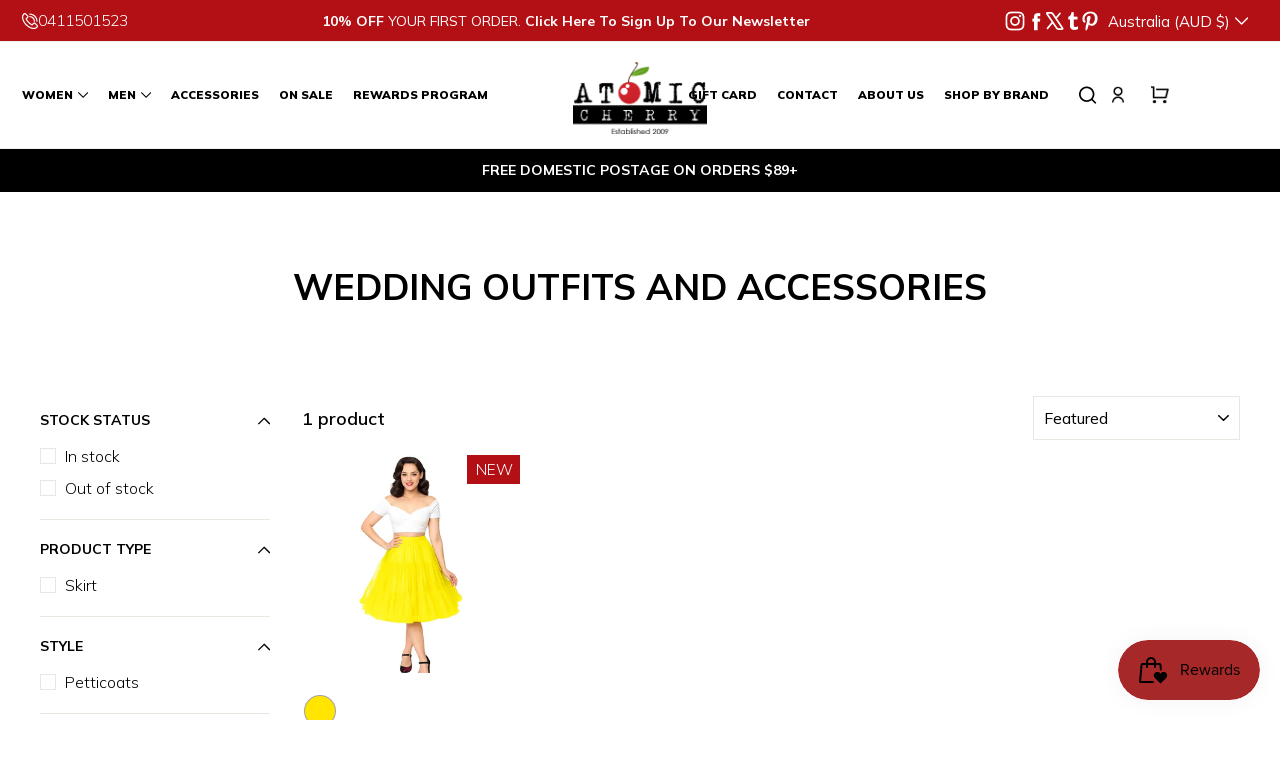

--- FILE ---
content_type: text/html; charset=utf-8
request_url: https://www.atomiccherry.com.au/products/banned-23-petticoat-1950s-rockabilly-soft-fluffy-underskirt?view=modal
body_size: 14405
content:
<div id="shopify-section-template--20500151959805__main" class="shopify-section">



  <style>
/* Accordion container */
.accordion {
  width: 100%;
  max-width: 600px;
  margin: 20px auto;
  border: 1px solid #ddd;
  border-radius: 6px;
  overflow: hidden;
  font-family: Arial, sans-serif;
}

/* Accordion header anchor */
.accordion-header a.accordion-trigger {
  display: block;
  padding: 15px 20px;
  background: #f5f5f5;
  color: #333;
  text-decoration: none;
  font-weight: bold;
  border-bottom: 1px solid #ddd;
  cursor: pointer;
}

.accordion-header a.accordion-trigger:hover {
  background: #eaeaea;
}

/* Accordion content */
.accordion-content {
  max-height: 0;
  overflow: hidden;
  transition: max-height 0.3s ease;
  padding: 0 20px;
  background: #fff;
}

.accordion-content p {
  margin: 15px 0;
}

/* Read More buttons */
.read-more-btn {
  display: inline-block;
  margin: 10px 0;
  padding: 10px 20px;
  background: #007bff;
  color: #fff;
  text-decoration: none;
  border-radius: 4px;
}

.read-more-btn:hover {
  background: #0056b3;
}
</style><div id="ProductSection-template--20500151959805__main-9081720701181"
  class="product-section"
  data-section-id="template--20500151959805__main"
  data-product-id="9081720701181"
  data-section-type="product"
  data-product-handle="banned-23-petticoat-1950s-rockabilly-soft-fluffy-underskirt"
  data-product-title="23&quot; Petticoat - Banned 1950s Rockabilly Soft &amp; Fluffy Underskirt"
  data-product-url="/products/banned-23-petticoat-1950s-rockabilly-soft-fluffy-underskirt"
  data-aspect-ratio="100.0"
  data-img-url="//www.atomiccherry.com.au/cdn/shop/files/rn-image_picker_lib_temp_12d21a04-e33b-43bf-bc78-92ae5be16b08_color_yellow_{width}x.webp?v=1767593734"
  
  data-modal="true"><script type="application/ld+json">
  {
    "@context": "http://schema.org",
    "@type": "Product",
    "offers": [{
          "@type" : "Offer","sku": "SBN235-Yellow-XS\/S","availability" : "http://schema.org/OutOfStock",
          "price" : 75.0,
          "priceCurrency" : "AUD",
          "priceValidUntil": "2026-02-10",
          "url" : "https:\/\/www.atomiccherry.com.au\/products\/banned-23-petticoat-1950s-rockabilly-soft-fluffy-underskirt?variant=46982476693757"
        },
{
          "@type" : "Offer","sku": "SBN235-White-XS\/S","availability" : "http://schema.org/InStock",
          "price" : 75.0,
          "priceCurrency" : "AUD",
          "priceValidUntil": "2026-02-10",
          "url" : "https:\/\/www.atomiccherry.com.au\/products\/banned-23-petticoat-1950s-rockabilly-soft-fluffy-underskirt?variant=46982476726525"
        },
{
          "@type" : "Offer","sku": "SBN235-Navy-XS\/S","availability" : "http://schema.org/OutOfStock",
          "price" : 75.0,
          "priceCurrency" : "AUD",
          "priceValidUntil": "2026-02-10",
          "url" : "https:\/\/www.atomiccherry.com.au\/products\/banned-23-petticoat-1950s-rockabilly-soft-fluffy-underskirt?variant=46982476759293"
        },
{
          "@type" : "Offer","sku": "SBN235-Royal-XS\/S","availability" : "http://schema.org/InStock",
          "price" : 75.0,
          "priceCurrency" : "AUD",
          "priceValidUntil": "2026-02-10",
          "url" : "https:\/\/www.atomiccherry.com.au\/products\/banned-23-petticoat-1950s-rockabilly-soft-fluffy-underskirt?variant=46982476792061"
        },
{
          "@type" : "Offer","sku": "SBN235-Red-XS\/S","availability" : "http://schema.org/OutOfStock",
          "price" : 75.0,
          "priceCurrency" : "AUD",
          "priceValidUntil": "2026-02-10",
          "url" : "https:\/\/www.atomiccherry.com.au\/products\/banned-23-petticoat-1950s-rockabilly-soft-fluffy-underskirt?variant=46982476824829"
        },
{
          "@type" : "Offer","sku": "SBN235-Purple-XS\/S","availability" : "http://schema.org/OutOfStock",
          "price" : 75.0,
          "priceCurrency" : "AUD",
          "priceValidUntil": "2026-02-10",
          "url" : "https:\/\/www.atomiccherry.com.au\/products\/banned-23-petticoat-1950s-rockabilly-soft-fluffy-underskirt?variant=46982476857597"
        },
{
          "@type" : "Offer","sku": "SBN235-Pink-XS\/S","availability" : "http://schema.org/InStock",
          "price" : 75.0,
          "priceCurrency" : "AUD",
          "priceValidUntil": "2026-02-10",
          "url" : "https:\/\/www.atomiccherry.com.au\/products\/banned-23-petticoat-1950s-rockabilly-soft-fluffy-underskirt?variant=46982476890365"
        },
{
          "@type" : "Offer","sku": "SBN235-Orange-XS\/S","availability" : "http://schema.org/OutOfStock",
          "price" : 75.0,
          "priceCurrency" : "AUD",
          "priceValidUntil": "2026-02-10",
          "url" : "https:\/\/www.atomiccherry.com.au\/products\/banned-23-petticoat-1950s-rockabilly-soft-fluffy-underskirt?variant=46982476923133"
        },
{
          "@type" : "Offer","sku": "SBN235-Mint-XS\/S","availability" : "http://schema.org/OutOfStock",
          "price" : 75.0,
          "priceCurrency" : "AUD",
          "priceValidUntil": "2026-02-10",
          "url" : "https:\/\/www.atomiccherry.com.au\/products\/banned-23-petticoat-1950s-rockabilly-soft-fluffy-underskirt?variant=46982476955901"
        },
{
          "@type" : "Offer","sku": "SBN235-LtPink-XS\/S","availability" : "http://schema.org/OutOfStock",
          "price" : 75.0,
          "priceCurrency" : "AUD",
          "priceValidUntil": "2026-02-10",
          "url" : "https:\/\/www.atomiccherry.com.au\/products\/banned-23-petticoat-1950s-rockabilly-soft-fluffy-underskirt?variant=46982476988669"
        },
{
          "@type" : "Offer","sku": "SBN235-LtBlue-XS\/S","availability" : "http://schema.org/OutOfStock",
          "price" : 75.0,
          "priceCurrency" : "AUD",
          "priceValidUntil": "2026-02-10",
          "url" : "https:\/\/www.atomiccherry.com.au\/products\/banned-23-petticoat-1950s-rockabilly-soft-fluffy-underskirt?variant=46982477021437"
        },
{
          "@type" : "Offer","sku": "SBN235-Lav-XS\/S","availability" : "http://schema.org/OutOfStock",
          "price" : 75.0,
          "priceCurrency" : "AUD",
          "priceValidUntil": "2026-02-10",
          "url" : "https:\/\/www.atomiccherry.com.au\/products\/banned-23-petticoat-1950s-rockabilly-soft-fluffy-underskirt?variant=46982477054205"
        },
{
          "@type" : "Offer","sku": "SBN235-Ivory-XS\/S","availability" : "http://schema.org/OutOfStock",
          "price" : 75.0,
          "priceCurrency" : "AUD",
          "priceValidUntil": "2026-02-10",
          "url" : "https:\/\/www.atomiccherry.com.au\/products\/banned-23-petticoat-1950s-rockabilly-soft-fluffy-underskirt?variant=46982477086973"
        },
{
          "@type" : "Offer","sku": "SBN235-HtPink-XS\/S","availability" : "http://schema.org/InStock",
          "price" : 75.0,
          "priceCurrency" : "AUD",
          "priceValidUntil": "2026-02-10",
          "url" : "https:\/\/www.atomiccherry.com.au\/products\/banned-23-petticoat-1950s-rockabilly-soft-fluffy-underskirt?variant=46982477119741"
        },
{
          "@type" : "Offer","sku": "SBN235-EMERALD-XS\/S","availability" : "http://schema.org/InStock",
          "price" : 75.0,
          "priceCurrency" : "AUD",
          "priceValidUntil": "2026-02-10",
          "url" : "https:\/\/www.atomiccherry.com.au\/products\/banned-23-petticoat-1950s-rockabilly-soft-fluffy-underskirt?variant=46982477152509"
        },
{
          "@type" : "Offer","sku": "SBN235-BTGRE-XS\/S","availability" : "http://schema.org/OutOfStock",
          "price" : 75.0,
          "priceCurrency" : "AUD",
          "priceValidUntil": "2026-02-10",
          "url" : "https:\/\/www.atomiccherry.com.au\/products\/banned-23-petticoat-1950s-rockabilly-soft-fluffy-underskirt?variant=46982477185277"
        },
{
          "@type" : "Offer","sku": "SBN235-AUB-XS\/S","availability" : "http://schema.org/InStock",
          "price" : 75.0,
          "priceCurrency" : "AUD",
          "priceValidUntil": "2026-02-10",
          "url" : "https:\/\/www.atomiccherry.com.au\/products\/banned-23-petticoat-1950s-rockabilly-soft-fluffy-underskirt?variant=46982477218045"
        },
{
          "@type" : "Offer","sku": "SBN235-Blk-XS\/S","availability" : "http://schema.org/OutOfStock",
          "price" : 75.0,
          "priceCurrency" : "AUD",
          "priceValidUntil": "2026-02-10",
          "url" : "https:\/\/www.atomiccherry.com.au\/products\/banned-23-petticoat-1950s-rockabilly-soft-fluffy-underskirt?variant=46982477250813"
        },
{
          "@type" : "Offer","sku": "SBN235-Yellow-M\/L","availability" : "http://schema.org/OutOfStock",
          "price" : 75.0,
          "priceCurrency" : "AUD",
          "priceValidUntil": "2026-02-10",
          "url" : "https:\/\/www.atomiccherry.com.au\/products\/banned-23-petticoat-1950s-rockabilly-soft-fluffy-underskirt?variant=46982477283581"
        },
{
          "@type" : "Offer","sku": "SBN235-White-M\/L","availability" : "http://schema.org/OutOfStock",
          "price" : 75.0,
          "priceCurrency" : "AUD",
          "priceValidUntil": "2026-02-10",
          "url" : "https:\/\/www.atomiccherry.com.au\/products\/banned-23-petticoat-1950s-rockabilly-soft-fluffy-underskirt?variant=46982477316349"
        },
{
          "@type" : "Offer","sku": "SBN235-Navy-M\/L","availability" : "http://schema.org/InStock",
          "price" : 75.0,
          "priceCurrency" : "AUD",
          "priceValidUntil": "2026-02-10",
          "url" : "https:\/\/www.atomiccherry.com.au\/products\/banned-23-petticoat-1950s-rockabilly-soft-fluffy-underskirt?variant=46982477349117"
        },
{
          "@type" : "Offer","sku": "SBN235-Royal-M\/L","availability" : "http://schema.org/InStock",
          "price" : 75.0,
          "priceCurrency" : "AUD",
          "priceValidUntil": "2026-02-10",
          "url" : "https:\/\/www.atomiccherry.com.au\/products\/banned-23-petticoat-1950s-rockabilly-soft-fluffy-underskirt?variant=46982477381885"
        },
{
          "@type" : "Offer","sku": "SBN235-Red-M\/L","availability" : "http://schema.org/OutOfStock",
          "price" : 75.0,
          "priceCurrency" : "AUD",
          "priceValidUntil": "2026-02-10",
          "url" : "https:\/\/www.atomiccherry.com.au\/products\/banned-23-petticoat-1950s-rockabilly-soft-fluffy-underskirt?variant=46982477414653"
        },
{
          "@type" : "Offer","sku": "SBN235-Purple-M\/L","availability" : "http://schema.org/OutOfStock",
          "price" : 75.0,
          "priceCurrency" : "AUD",
          "priceValidUntil": "2026-02-10",
          "url" : "https:\/\/www.atomiccherry.com.au\/products\/banned-23-petticoat-1950s-rockabilly-soft-fluffy-underskirt?variant=46982477447421"
        },
{
          "@type" : "Offer","sku": "SBN235-Pink-M\/L","availability" : "http://schema.org/InStock",
          "price" : 75.0,
          "priceCurrency" : "AUD",
          "priceValidUntil": "2026-02-10",
          "url" : "https:\/\/www.atomiccherry.com.au\/products\/banned-23-petticoat-1950s-rockabilly-soft-fluffy-underskirt?variant=46982477480189"
        },
{
          "@type" : "Offer","sku": "SBN235-Orange-M\/L","availability" : "http://schema.org/OutOfStock",
          "price" : 75.0,
          "priceCurrency" : "AUD",
          "priceValidUntil": "2026-02-10",
          "url" : "https:\/\/www.atomiccherry.com.au\/products\/banned-23-petticoat-1950s-rockabilly-soft-fluffy-underskirt?variant=46982477512957"
        },
{
          "@type" : "Offer","sku": "SBN235-Mint-M\/L","availability" : "http://schema.org/OutOfStock",
          "price" : 75.0,
          "priceCurrency" : "AUD",
          "priceValidUntil": "2026-02-10",
          "url" : "https:\/\/www.atomiccherry.com.au\/products\/banned-23-petticoat-1950s-rockabilly-soft-fluffy-underskirt?variant=46982477545725"
        },
{
          "@type" : "Offer","sku": "SBN235-LtPink-M\/L","availability" : "http://schema.org/OutOfStock",
          "price" : 75.0,
          "priceCurrency" : "AUD",
          "priceValidUntil": "2026-02-10",
          "url" : "https:\/\/www.atomiccherry.com.au\/products\/banned-23-petticoat-1950s-rockabilly-soft-fluffy-underskirt?variant=46982477578493"
        },
{
          "@type" : "Offer","sku": "SBN235-LtBlue-M\/L","availability" : "http://schema.org/OutOfStock",
          "price" : 75.0,
          "priceCurrency" : "AUD",
          "priceValidUntil": "2026-02-10",
          "url" : "https:\/\/www.atomiccherry.com.au\/products\/banned-23-petticoat-1950s-rockabilly-soft-fluffy-underskirt?variant=46982477611261"
        },
{
          "@type" : "Offer","sku": "SBN235-Lav-M\/L","availability" : "http://schema.org/InStock",
          "price" : 75.0,
          "priceCurrency" : "AUD",
          "priceValidUntil": "2026-02-10",
          "url" : "https:\/\/www.atomiccherry.com.au\/products\/banned-23-petticoat-1950s-rockabilly-soft-fluffy-underskirt?variant=46982477644029"
        },
{
          "@type" : "Offer","sku": "SBN235-Ivory-M\/L","availability" : "http://schema.org/OutOfStock",
          "price" : 75.0,
          "priceCurrency" : "AUD",
          "priceValidUntil": "2026-02-10",
          "url" : "https:\/\/www.atomiccherry.com.au\/products\/banned-23-petticoat-1950s-rockabilly-soft-fluffy-underskirt?variant=46982477676797"
        },
{
          "@type" : "Offer","sku": "SBN235-HtPink-M\/L","availability" : "http://schema.org/OutOfStock",
          "price" : 75.0,
          "priceCurrency" : "AUD",
          "priceValidUntil": "2026-02-10",
          "url" : "https:\/\/www.atomiccherry.com.au\/products\/banned-23-petticoat-1950s-rockabilly-soft-fluffy-underskirt?variant=46982477709565"
        },
{
          "@type" : "Offer","sku": "SBN235-EMERALD-M\/L","availability" : "http://schema.org/OutOfStock",
          "price" : 75.0,
          "priceCurrency" : "AUD",
          "priceValidUntil": "2026-02-10",
          "url" : "https:\/\/www.atomiccherry.com.au\/products\/banned-23-petticoat-1950s-rockabilly-soft-fluffy-underskirt?variant=46982477742333"
        },
{
          "@type" : "Offer","sku": "SBN235-BTGRE-M\/L","availability" : "http://schema.org/OutOfStock",
          "price" : 75.0,
          "priceCurrency" : "AUD",
          "priceValidUntil": "2026-02-10",
          "url" : "https:\/\/www.atomiccherry.com.au\/products\/banned-23-petticoat-1950s-rockabilly-soft-fluffy-underskirt?variant=46982477775101"
        },
{
          "@type" : "Offer","sku": "SBN235-AUB-M\/L","availability" : "http://schema.org/InStock",
          "price" : 75.0,
          "priceCurrency" : "AUD",
          "priceValidUntil": "2026-02-10",
          "url" : "https:\/\/www.atomiccherry.com.au\/products\/banned-23-petticoat-1950s-rockabilly-soft-fluffy-underskirt?variant=46982477807869"
        },
{
          "@type" : "Offer","sku": "SBN235-Blk-M\/L","availability" : "http://schema.org/OutOfStock",
          "price" : 75.0,
          "priceCurrency" : "AUD",
          "priceValidUntil": "2026-02-10",
          "url" : "https:\/\/www.atomiccherry.com.au\/products\/banned-23-petticoat-1950s-rockabilly-soft-fluffy-underskirt?variant=46982477840637"
        },
{
          "@type" : "Offer","sku": "SBN235-Yellow-XL\/2XL","availability" : "http://schema.org/InStock",
          "price" : 75.0,
          "priceCurrency" : "AUD",
          "priceValidUntil": "2026-02-10",
          "url" : "https:\/\/www.atomiccherry.com.au\/products\/banned-23-petticoat-1950s-rockabilly-soft-fluffy-underskirt?variant=46982477873405"
        },
{
          "@type" : "Offer","sku": "SBN235-White-XL\/2XL","availability" : "http://schema.org/OutOfStock",
          "price" : 75.0,
          "priceCurrency" : "AUD",
          "priceValidUntil": "2026-02-10",
          "url" : "https:\/\/www.atomiccherry.com.au\/products\/banned-23-petticoat-1950s-rockabilly-soft-fluffy-underskirt?variant=46982477906173"
        },
{
          "@type" : "Offer","sku": "SBN235-Navy-XL\/2XL","availability" : "http://schema.org/OutOfStock",
          "price" : 75.0,
          "priceCurrency" : "AUD",
          "priceValidUntil": "2026-02-10",
          "url" : "https:\/\/www.atomiccherry.com.au\/products\/banned-23-petticoat-1950s-rockabilly-soft-fluffy-underskirt?variant=46982477938941"
        },
{
          "@type" : "Offer","sku": "SBN235-Royal-XL\/2XL","availability" : "http://schema.org/InStock",
          "price" : 75.0,
          "priceCurrency" : "AUD",
          "priceValidUntil": "2026-02-10",
          "url" : "https:\/\/www.atomiccherry.com.au\/products\/banned-23-petticoat-1950s-rockabilly-soft-fluffy-underskirt?variant=46982477971709"
        },
{
          "@type" : "Offer","sku": "SBN235-Red-XL\/2XL","availability" : "http://schema.org/OutOfStock",
          "price" : 75.0,
          "priceCurrency" : "AUD",
          "priceValidUntil": "2026-02-10",
          "url" : "https:\/\/www.atomiccherry.com.au\/products\/banned-23-petticoat-1950s-rockabilly-soft-fluffy-underskirt?variant=46982478004477"
        },
{
          "@type" : "Offer","sku": "SBN235-Purple-XL\/2XL","availability" : "http://schema.org/OutOfStock",
          "price" : 75.0,
          "priceCurrency" : "AUD",
          "priceValidUntil": "2026-02-10",
          "url" : "https:\/\/www.atomiccherry.com.au\/products\/banned-23-petticoat-1950s-rockabilly-soft-fluffy-underskirt?variant=46982478037245"
        },
{
          "@type" : "Offer","sku": "SBN235-Pink-XL\/2XL","availability" : "http://schema.org/OutOfStock",
          "price" : 75.0,
          "priceCurrency" : "AUD",
          "priceValidUntil": "2026-02-10",
          "url" : "https:\/\/www.atomiccherry.com.au\/products\/banned-23-petticoat-1950s-rockabilly-soft-fluffy-underskirt?variant=46982478070013"
        },
{
          "@type" : "Offer","sku": "SBN235-Orange-XL\/2XL","availability" : "http://schema.org/OutOfStock",
          "price" : 75.0,
          "priceCurrency" : "AUD",
          "priceValidUntil": "2026-02-10",
          "url" : "https:\/\/www.atomiccherry.com.au\/products\/banned-23-petticoat-1950s-rockabilly-soft-fluffy-underskirt?variant=46982478102781"
        },
{
          "@type" : "Offer","sku": "SBN235-Mint-XL\/2XL","availability" : "http://schema.org/OutOfStock",
          "price" : 75.0,
          "priceCurrency" : "AUD",
          "priceValidUntil": "2026-02-10",
          "url" : "https:\/\/www.atomiccherry.com.au\/products\/banned-23-petticoat-1950s-rockabilly-soft-fluffy-underskirt?variant=46982478135549"
        },
{
          "@type" : "Offer","sku": "SBN235-LtPink-XL\/2XL","availability" : "http://schema.org/OutOfStock",
          "price" : 75.0,
          "priceCurrency" : "AUD",
          "priceValidUntil": "2026-02-10",
          "url" : "https:\/\/www.atomiccherry.com.au\/products\/banned-23-petticoat-1950s-rockabilly-soft-fluffy-underskirt?variant=46982478168317"
        },
{
          "@type" : "Offer","sku": "SBN235-LtBlue-XL\/2XL","availability" : "http://schema.org/OutOfStock",
          "price" : 75.0,
          "priceCurrency" : "AUD",
          "priceValidUntil": "2026-02-10",
          "url" : "https:\/\/www.atomiccherry.com.au\/products\/banned-23-petticoat-1950s-rockabilly-soft-fluffy-underskirt?variant=46982478201085"
        },
{
          "@type" : "Offer","sku": "SBN235-Lav-XL\/2XL","availability" : "http://schema.org/OutOfStock",
          "price" : 75.0,
          "priceCurrency" : "AUD",
          "priceValidUntil": "2026-02-10",
          "url" : "https:\/\/www.atomiccherry.com.au\/products\/banned-23-petticoat-1950s-rockabilly-soft-fluffy-underskirt?variant=46982478233853"
        },
{
          "@type" : "Offer","sku": "SBN235-Ivory-XL\/2XL","availability" : "http://schema.org/OutOfStock",
          "price" : 75.0,
          "priceCurrency" : "AUD",
          "priceValidUntil": "2026-02-10",
          "url" : "https:\/\/www.atomiccherry.com.au\/products\/banned-23-petticoat-1950s-rockabilly-soft-fluffy-underskirt?variant=46982478266621"
        },
{
          "@type" : "Offer","sku": "SBN235-HtPink-XL\/2XL","availability" : "http://schema.org/OutOfStock",
          "price" : 75.0,
          "priceCurrency" : "AUD",
          "priceValidUntil": "2026-02-10",
          "url" : "https:\/\/www.atomiccherry.com.au\/products\/banned-23-petticoat-1950s-rockabilly-soft-fluffy-underskirt?variant=46982478299389"
        },
{
          "@type" : "Offer","sku": "SBN235-EMERALD-XL\/2XL","availability" : "http://schema.org/OutOfStock",
          "price" : 75.0,
          "priceCurrency" : "AUD",
          "priceValidUntil": "2026-02-10",
          "url" : "https:\/\/www.atomiccherry.com.au\/products\/banned-23-petticoat-1950s-rockabilly-soft-fluffy-underskirt?variant=46982478332157"
        },
{
          "@type" : "Offer","sku": "SBN235-BTGRE-XL\/2XL","availability" : "http://schema.org/OutOfStock",
          "price" : 75.0,
          "priceCurrency" : "AUD",
          "priceValidUntil": "2026-02-10",
          "url" : "https:\/\/www.atomiccherry.com.au\/products\/banned-23-petticoat-1950s-rockabilly-soft-fluffy-underskirt?variant=46982478364925"
        },
{
          "@type" : "Offer","sku": "SBN235-AUB-XL\/2XL","availability" : "http://schema.org/InStock",
          "price" : 75.0,
          "priceCurrency" : "AUD",
          "priceValidUntil": "2026-02-10",
          "url" : "https:\/\/www.atomiccherry.com.au\/products\/banned-23-petticoat-1950s-rockabilly-soft-fluffy-underskirt?variant=46982478397693"
        },
{
          "@type" : "Offer","sku": "SBN235-Blk-XL\/2XL","availability" : "http://schema.org/OutOfStock",
          "price" : 75.0,
          "priceCurrency" : "AUD",
          "priceValidUntil": "2026-02-10",
          "url" : "https:\/\/www.atomiccherry.com.au\/products\/banned-23-petticoat-1950s-rockabilly-soft-fluffy-underskirt?variant=46982478430461"
        }
],
    "brand": "Banned",
    "sku": "SBN235-White-XS\/S",
    "name": "23\" Petticoat - Banned 1950s Rockabilly Soft \u0026 Fluffy Underskirt",
    "description": "Brand: Banned | Style: 23\" Soft \u0026amp; Fluffy Petticoat | Price: $75.00\n✨ Essential 1950s Volume \u0026amp; Fluff\nCreate the perfect 1950s silhouette with the 23\" Petticoat by Banned. This soft and fluffy underskirt is essential for achieving authentic vintage volume under swing dresses, circle skirts, and rockabilly outfits, featuring a fully lined design with layers of tulle that create beautiful, bouncy fullness.\nWhether you're styling pin-up looks, rockabilly ensembles, vintage weddings, or swing dancing outfits, this petticoat provides comfortable wear with stunning volume. Available in an incredible 18 gorgeous colours including Yellow, White, Navy, Royal Blue, Red, Purple, Pink, Orange, Mint, Light Pink, Light Blue, Lavender, Ivory, Hot Pink, Emerald, Bottle Green, Aubergine, and Black, with sizes from XS\/S to XL\/2XL!\n📦 Product Specifications\nBrand: BannedStyle: 23\" Soft \u0026amp; Fluffy PetticoatLength: Approximately 23\" (58cm)Material: Tulle with comfortable liningWaistband: Elastic for adjustable fitWeight: 600gAvailable Colours: Yellow, White, Navy, Royal Blue, Red, Purple, Pink, Orange, Mint, Light Pink, Light Blue, Lavender, Ivory, Hot Pink, Emerald, Bottle Green, Aubergine, BlackAvailable Sizes: XS\/S, M\/L, XL\/2XL\n🚚 Free shipping on Australian orders over $89!\nView our complete Petticoats collection for more vintage underskirts.",
    "category": "",
    "url": "https://www.atomiccherry.com.au/products/banned-23-petticoat-1950s-rockabilly-soft-fluffy-underskirt","image": {
      "@type": "ImageObject",
      "url": "https://www.atomiccherry.com.au/cdn/shop/files/rn-image_picker_lib_temp_12d21a04-e33b-43bf-bc78-92ae5be16b08_color_yellow_1024x1024.webp?v=1767593734",
      "image": "https://www.atomiccherry.com.au/cdn/shop/files/rn-image_picker_lib_temp_12d21a04-e33b-43bf-bc78-92ae5be16b08_color_yellow_1024x1024.webp?v=1767593734",
      "name": "23\" Petticoat - Banned 1950s Rockabilly Soft \u0026 Fluffy Underskirt",
      "width": 1024,
      "height": 1024
    }
  }
</script>
<div class="page-content page-content--product">
    <div class="page-width">

      <div class="grid grid--product-images--partial"><div class="grid__item medium-up--one-half product-single__sticky">
<div
    data-product-images
    data-zoom="true"
    data-has-slideshow="true">
    <div class="product__photos product__photos-template--20500151959805__main product__photos--beside">

      <div class="product__main-photos" data-aos data-product-single-media-group>
        <div
          data-product-photos
          data-zoom="true"
          class="product-slideshow"
          id="ProductPhotos-template--20500151959805__main"
        >
<div
  class="product-main-slide secondary-slide"
  data-index="0"
  >

  <div data-product-image-main class="product-image-main">

    
  <div class="product-tags-on-image">
      

  <div class="tag-custom-pdp">New Arrival</div>



      

  </div><div class="image-wrap" style="height: 0; padding-bottom: 100.0%;">



<image-element data-aos="image-fade-in" data-aos-offset="150">


  

  
  <img src="//www.atomiccherry.com.au/cdn/shop/files/rn-image_picker_lib_temp_12d21a04-e33b-43bf-bc78-92ae5be16b08_color_yellow.webp?v=1767593734&width=1080"
    width="1080"
    height="1080.0"
    class="photoswipe__image
 image-element"
    loading="eager"
    alt="color:yellow"
    srcset="
      //www.atomiccherry.com.au/cdn/shop/files/rn-image_picker_lib_temp_12d21a04-e33b-43bf-bc78-92ae5be16b08_color_yellow.webp?v=1767593734&width=360 360w,
    
      //www.atomiccherry.com.au/cdn/shop/files/rn-image_picker_lib_temp_12d21a04-e33b-43bf-bc78-92ae5be16b08_color_yellow.webp?v=1767593734&width=540  540w,
    
      //www.atomiccherry.com.au/cdn/shop/files/rn-image_picker_lib_temp_12d21a04-e33b-43bf-bc78-92ae5be16b08_color_yellow.webp?v=1767593734&width=720  720w,
    
      //www.atomiccherry.com.au/cdn/shop/files/rn-image_picker_lib_temp_12d21a04-e33b-43bf-bc78-92ae5be16b08_color_yellow.webp?v=1767593734&width=900  900w,
    
      //www.atomiccherry.com.au/cdn/shop/files/rn-image_picker_lib_temp_12d21a04-e33b-43bf-bc78-92ae5be16b08_color_yellow.webp?v=1767593734&width=1080  1080w,
    
"
    data-photoswipe-src="//www.atomiccherry.com.au/cdn/shop/files/rn-image_picker_lib_temp_12d21a04-e33b-43bf-bc78-92ae5be16b08_color_yellow.webp?v=1767593734&width=1800"
    data-photoswipe-width="1024"
    data-photoswipe-height="1024"
    data-index="1"
    sizes="(min-width: 769px) 50vw, 75vw"
  >


</image-element>
<button type="button" class="btn btn--body btn--circle js-photoswipe__zoom product__photo-zoom">
            <svg aria-hidden="true" focusable="false" role="presentation" class="icon icon-search" viewBox="0 0 64 64"><title>icon-search</title><path d="M47.16 28.58A18.58 18.58 0 1 1 28.58 10a18.58 18.58 0 0 1 18.58 18.58ZM54 54 41.94 42"/></svg>
            <span class="icon__fallback-text">Close (esc)</span>
          </button></div></div>

</div>

<div
  class="product-main-slide secondary-slide"
  data-index="1"
  >

  <div data-product-image-main class="product-image-main">

    
  <div class="product-tags-on-image">
      

  <div class="tag-custom-pdp">New Arrival</div>



      

  </div><div class="image-wrap" style="height: 0; padding-bottom: 100.0%;">



<image-element data-aos="image-fade-in" data-aos-offset="150">


  

  
  <img src="//www.atomiccherry.com.au/cdn/shop/files/Yellow_petticoat_016b0427-11e7-46e6-8945-5a2016c01a3e.webp?v=1763121127&width=1080"
    width="1080"
    height="1080.0"
    class="photoswipe__image
 image-element"
    loading="eager"
    alt="color:yellow"
    srcset="
      //www.atomiccherry.com.au/cdn/shop/files/Yellow_petticoat_016b0427-11e7-46e6-8945-5a2016c01a3e.webp?v=1763121127&width=360 360w,
    
      //www.atomiccherry.com.au/cdn/shop/files/Yellow_petticoat_016b0427-11e7-46e6-8945-5a2016c01a3e.webp?v=1763121127&width=540  540w,
    
      //www.atomiccherry.com.au/cdn/shop/files/Yellow_petticoat_016b0427-11e7-46e6-8945-5a2016c01a3e.webp?v=1763121127&width=720  720w,
    
      //www.atomiccherry.com.au/cdn/shop/files/Yellow_petticoat_016b0427-11e7-46e6-8945-5a2016c01a3e.webp?v=1763121127&width=900  900w,
    
      //www.atomiccherry.com.au/cdn/shop/files/Yellow_petticoat_016b0427-11e7-46e6-8945-5a2016c01a3e.webp?v=1763121127&width=1080  1080w,
    
"
    data-photoswipe-src="//www.atomiccherry.com.au/cdn/shop/files/Yellow_petticoat_016b0427-11e7-46e6-8945-5a2016c01a3e.webp?v=1763121127&width=1800"
    data-photoswipe-width="1024"
    data-photoswipe-height="1024"
    data-index="2"
    sizes="(min-width: 769px) 50vw, 75vw"
  >


</image-element>
<button type="button" class="btn btn--body btn--circle js-photoswipe__zoom product__photo-zoom">
            <svg aria-hidden="true" focusable="false" role="presentation" class="icon icon-search" viewBox="0 0 64 64"><title>icon-search</title><path d="M47.16 28.58A18.58 18.58 0 1 1 28.58 10a18.58 18.58 0 0 1 18.58 18.58ZM54 54 41.94 42"/></svg>
            <span class="icon__fallback-text">Close (esc)</span>
          </button></div></div>

</div>

<div
  class="product-main-slide secondary-slide"
  data-index="2"
  >

  <div data-product-image-main class="product-image-main">

    
  <div class="product-tags-on-image">
      

  <div class="tag-custom-pdp">New Arrival</div>



      

  </div><div class="image-wrap" style="height: 0; padding-bottom: 100.0%;">



<image-element data-aos="image-fade-in" data-aos-offset="150">


  

  
  <img src="//www.atomiccherry.com.au/cdn/shop/files/Image_ec4a8a93-af19-4eef-b4a0-26d874ad2528.webp?v=1763121127&width=1080"
    width="1080"
    height="1080.0"
    class="photoswipe__image
 image-element"
    loading="eager"
    alt="color:yellow"
    srcset="
      //www.atomiccherry.com.au/cdn/shop/files/Image_ec4a8a93-af19-4eef-b4a0-26d874ad2528.webp?v=1763121127&width=360 360w,
    
      //www.atomiccherry.com.au/cdn/shop/files/Image_ec4a8a93-af19-4eef-b4a0-26d874ad2528.webp?v=1763121127&width=540  540w,
    
      //www.atomiccherry.com.au/cdn/shop/files/Image_ec4a8a93-af19-4eef-b4a0-26d874ad2528.webp?v=1763121127&width=720  720w,
    
      //www.atomiccherry.com.au/cdn/shop/files/Image_ec4a8a93-af19-4eef-b4a0-26d874ad2528.webp?v=1763121127&width=900  900w,
    
      //www.atomiccherry.com.au/cdn/shop/files/Image_ec4a8a93-af19-4eef-b4a0-26d874ad2528.webp?v=1763121127&width=1080  1080w,
    
"
    data-photoswipe-src="//www.atomiccherry.com.au/cdn/shop/files/Image_ec4a8a93-af19-4eef-b4a0-26d874ad2528.webp?v=1763121127&width=1800"
    data-photoswipe-width="1024"
    data-photoswipe-height="1024"
    data-index="3"
    sizes="(min-width: 769px) 50vw, 75vw"
  >


</image-element>
<button type="button" class="btn btn--body btn--circle js-photoswipe__zoom product__photo-zoom">
            <svg aria-hidden="true" focusable="false" role="presentation" class="icon icon-search" viewBox="0 0 64 64"><title>icon-search</title><path d="M47.16 28.58A18.58 18.58 0 1 1 28.58 10a18.58 18.58 0 0 1 18.58 18.58ZM54 54 41.94 42"/></svg>
            <span class="icon__fallback-text">Close (esc)</span>
          </button></div></div>

</div>

<div
  class="product-main-slide secondary-slide"
  data-index="3"
  >

  <div data-product-image-main class="product-image-main">

    
  <div class="product-tags-on-image">
      

  <div class="tag-custom-pdp">New Arrival</div>



      

  </div><div class="image-wrap" style="height: 0; padding-bottom: 100.0%;">



<image-element data-aos="image-fade-in" data-aos-offset="150">


  

  
  <img src="//www.atomiccherry.com.au/cdn/shop/files/1761600047687_e498da28-4e1a-464e-a953-4622bee4faf0.webp?v=1763121127&width=1080"
    width="1080"
    height="1080.0"
    class="photoswipe__image
 image-element"
    loading="eager"
    alt="color:yellow"
    srcset="
      //www.atomiccherry.com.au/cdn/shop/files/1761600047687_e498da28-4e1a-464e-a953-4622bee4faf0.webp?v=1763121127&width=360 360w,
    
      //www.atomiccherry.com.au/cdn/shop/files/1761600047687_e498da28-4e1a-464e-a953-4622bee4faf0.webp?v=1763121127&width=540  540w,
    
      //www.atomiccherry.com.au/cdn/shop/files/1761600047687_e498da28-4e1a-464e-a953-4622bee4faf0.webp?v=1763121127&width=720  720w,
    
      //www.atomiccherry.com.au/cdn/shop/files/1761600047687_e498da28-4e1a-464e-a953-4622bee4faf0.webp?v=1763121127&width=900  900w,
    
      //www.atomiccherry.com.au/cdn/shop/files/1761600047687_e498da28-4e1a-464e-a953-4622bee4faf0.webp?v=1763121127&width=1080  1080w,
    
"
    data-photoswipe-src="//www.atomiccherry.com.au/cdn/shop/files/1761600047687_e498da28-4e1a-464e-a953-4622bee4faf0.webp?v=1763121127&width=1800"
    data-photoswipe-width="1024"
    data-photoswipe-height="1024"
    data-index="4"
    sizes="(min-width: 769px) 50vw, 75vw"
  >


</image-element>
<button type="button" class="btn btn--body btn--circle js-photoswipe__zoom product__photo-zoom">
            <svg aria-hidden="true" focusable="false" role="presentation" class="icon icon-search" viewBox="0 0 64 64"><title>icon-search</title><path d="M47.16 28.58A18.58 18.58 0 1 1 28.58 10a18.58 18.58 0 0 1 18.58 18.58ZM54 54 41.94 42"/></svg>
            <span class="icon__fallback-text">Close (esc)</span>
          </button></div></div>

</div>

<div
  class="product-main-slide starting-slide"
  data-index="4"
  >

  <div data-product-image-main class="product-image-main">

    
  <div class="product-tags-on-image">
      

  <div class="tag-custom-pdp">New Arrival</div>



      

  </div><div class="image-wrap" style="height: 0; padding-bottom: 100.0%;">



<image-element data-aos="image-fade-in" data-aos-offset="150">


  

  
  <img src="//www.atomiccherry.com.au/cdn/shop/files/rn-image_picker_lib_temp_21c234a5-1b61-49d8-9650-91504a8ec792.webp?v=1763121127&width=1080"
    width="1080"
    height="1080.0"
    class="photoswipe__image
 image-element"
    loading="eager"
    alt="color:White"
    srcset="
      //www.atomiccherry.com.au/cdn/shop/files/rn-image_picker_lib_temp_21c234a5-1b61-49d8-9650-91504a8ec792.webp?v=1763121127&width=360 360w,
    
      //www.atomiccherry.com.au/cdn/shop/files/rn-image_picker_lib_temp_21c234a5-1b61-49d8-9650-91504a8ec792.webp?v=1763121127&width=540  540w,
    
      //www.atomiccherry.com.au/cdn/shop/files/rn-image_picker_lib_temp_21c234a5-1b61-49d8-9650-91504a8ec792.webp?v=1763121127&width=720  720w,
    
      //www.atomiccherry.com.au/cdn/shop/files/rn-image_picker_lib_temp_21c234a5-1b61-49d8-9650-91504a8ec792.webp?v=1763121127&width=900  900w,
    
      //www.atomiccherry.com.au/cdn/shop/files/rn-image_picker_lib_temp_21c234a5-1b61-49d8-9650-91504a8ec792.webp?v=1763121127&width=1080  1080w,
    
"
    data-photoswipe-src="//www.atomiccherry.com.au/cdn/shop/files/rn-image_picker_lib_temp_21c234a5-1b61-49d8-9650-91504a8ec792.webp?v=1763121127&width=1800"
    data-photoswipe-width="1024"
    data-photoswipe-height="1024"
    data-index="5"
    sizes="(min-width: 769px) 50vw, 75vw"
  >


</image-element>
<button type="button" class="btn btn--body btn--circle js-photoswipe__zoom product__photo-zoom">
            <svg aria-hidden="true" focusable="false" role="presentation" class="icon icon-search" viewBox="0 0 64 64"><title>icon-search</title><path d="M47.16 28.58A18.58 18.58 0 1 1 28.58 10a18.58 18.58 0 0 1 18.58 18.58ZM54 54 41.94 42"/></svg>
            <span class="icon__fallback-text">Close (esc)</span>
          </button></div></div>

</div>

<div
  class="product-main-slide secondary-slide"
  data-index="5"
  >

  <div data-product-image-main class="product-image-main">

    
  <div class="product-tags-on-image">
      

  <div class="tag-custom-pdp">New Arrival</div>



      

  </div><div class="image-wrap" style="height: 0; padding-bottom: 100.0%;">



<image-element data-aos="image-fade-in" data-aos-offset="150">


  

  
  <img src="//www.atomiccherry.com.au/cdn/shop/files/rn-image_picker_lib_temp_08f315df-b38e-449d-92ee-78ad1eaddab9.webp?v=1765363503&width=1080"
    width="1080"
    height="1080.0"
    class="photoswipe__image
 image-element"
    loading="eager"
    alt="color:White"
    srcset="
      //www.atomiccherry.com.au/cdn/shop/files/rn-image_picker_lib_temp_08f315df-b38e-449d-92ee-78ad1eaddab9.webp?v=1765363503&width=360 360w,
    
      //www.atomiccherry.com.au/cdn/shop/files/rn-image_picker_lib_temp_08f315df-b38e-449d-92ee-78ad1eaddab9.webp?v=1765363503&width=540  540w,
    
      //www.atomiccherry.com.au/cdn/shop/files/rn-image_picker_lib_temp_08f315df-b38e-449d-92ee-78ad1eaddab9.webp?v=1765363503&width=720  720w,
    
      //www.atomiccherry.com.au/cdn/shop/files/rn-image_picker_lib_temp_08f315df-b38e-449d-92ee-78ad1eaddab9.webp?v=1765363503&width=900  900w,
    
      //www.atomiccherry.com.au/cdn/shop/files/rn-image_picker_lib_temp_08f315df-b38e-449d-92ee-78ad1eaddab9.webp?v=1765363503&width=1080  1080w,
    
"
    data-photoswipe-src="//www.atomiccherry.com.au/cdn/shop/files/rn-image_picker_lib_temp_08f315df-b38e-449d-92ee-78ad1eaddab9.webp?v=1765363503&width=1800"
    data-photoswipe-width="1024"
    data-photoswipe-height="1024"
    data-index="6"
    sizes="(min-width: 769px) 50vw, 75vw"
  >


</image-element>
<button type="button" class="btn btn--body btn--circle js-photoswipe__zoom product__photo-zoom">
            <svg aria-hidden="true" focusable="false" role="presentation" class="icon icon-search" viewBox="0 0 64 64"><title>icon-search</title><path d="M47.16 28.58A18.58 18.58 0 1 1 28.58 10a18.58 18.58 0 0 1 18.58 18.58ZM54 54 41.94 42"/></svg>
            <span class="icon__fallback-text">Close (esc)</span>
          </button></div></div>

</div>

<div
  class="product-main-slide secondary-slide"
  data-index="6"
  >

  <div data-product-image-main class="product-image-main">

    
  <div class="product-tags-on-image">
      

  <div class="tag-custom-pdp">New Arrival</div>



      

  </div><div class="image-wrap" style="height: 0; padding-bottom: 100.0%;">



<image-element data-aos="image-fade-in" data-aos-offset="150">


  

  
  <img src="//www.atomiccherry.com.au/cdn/shop/files/rn-image_picker_lib_temp_60104840-a603-46cf-aecc-77697aeb2d3b.webp?v=1765363503&width=1080"
    width="1080"
    height="1080.0"
    class="photoswipe__image
 image-element"
    loading="eager"
    alt="color:White"
    srcset="
      //www.atomiccherry.com.au/cdn/shop/files/rn-image_picker_lib_temp_60104840-a603-46cf-aecc-77697aeb2d3b.webp?v=1765363503&width=360 360w,
    
      //www.atomiccherry.com.au/cdn/shop/files/rn-image_picker_lib_temp_60104840-a603-46cf-aecc-77697aeb2d3b.webp?v=1765363503&width=540  540w,
    
      //www.atomiccherry.com.au/cdn/shop/files/rn-image_picker_lib_temp_60104840-a603-46cf-aecc-77697aeb2d3b.webp?v=1765363503&width=720  720w,
    
      //www.atomiccherry.com.au/cdn/shop/files/rn-image_picker_lib_temp_60104840-a603-46cf-aecc-77697aeb2d3b.webp?v=1765363503&width=900  900w,
    
      //www.atomiccherry.com.au/cdn/shop/files/rn-image_picker_lib_temp_60104840-a603-46cf-aecc-77697aeb2d3b.webp?v=1765363503&width=1080  1080w,
    
"
    data-photoswipe-src="//www.atomiccherry.com.au/cdn/shop/files/rn-image_picker_lib_temp_60104840-a603-46cf-aecc-77697aeb2d3b.webp?v=1765363503&width=1800"
    data-photoswipe-width="1024"
    data-photoswipe-height="1024"
    data-index="7"
    sizes="(min-width: 769px) 50vw, 75vw"
  >


</image-element>
<button type="button" class="btn btn--body btn--circle js-photoswipe__zoom product__photo-zoom">
            <svg aria-hidden="true" focusable="false" role="presentation" class="icon icon-search" viewBox="0 0 64 64"><title>icon-search</title><path d="M47.16 28.58A18.58 18.58 0 1 1 28.58 10a18.58 18.58 0 0 1 18.58 18.58ZM54 54 41.94 42"/></svg>
            <span class="icon__fallback-text">Close (esc)</span>
          </button></div></div>

</div>

<div
  class="product-main-slide secondary-slide"
  data-index="7"
  >

  <div data-product-image-main class="product-image-main">

    
  <div class="product-tags-on-image">
      

  <div class="tag-custom-pdp">New Arrival</div>



      

  </div><div class="image-wrap" style="height: 0; padding-bottom: 100.0%;">



<image-element data-aos="image-fade-in" data-aos-offset="150">


  

  
  <img src="//www.atomiccherry.com.au/cdn/shop/files/rn-image_picker_lib_temp_c627ea6b-e290-42b0-8328-c98fe49ccadc.webp?v=1765363503&width=1080"
    width="1080"
    height="1080.0"
    class="photoswipe__image
 image-element"
    loading="eager"
    alt="color:White"
    srcset="
      //www.atomiccherry.com.au/cdn/shop/files/rn-image_picker_lib_temp_c627ea6b-e290-42b0-8328-c98fe49ccadc.webp?v=1765363503&width=360 360w,
    
      //www.atomiccherry.com.au/cdn/shop/files/rn-image_picker_lib_temp_c627ea6b-e290-42b0-8328-c98fe49ccadc.webp?v=1765363503&width=540  540w,
    
      //www.atomiccherry.com.au/cdn/shop/files/rn-image_picker_lib_temp_c627ea6b-e290-42b0-8328-c98fe49ccadc.webp?v=1765363503&width=720  720w,
    
      //www.atomiccherry.com.au/cdn/shop/files/rn-image_picker_lib_temp_c627ea6b-e290-42b0-8328-c98fe49ccadc.webp?v=1765363503&width=900  900w,
    
      //www.atomiccherry.com.au/cdn/shop/files/rn-image_picker_lib_temp_c627ea6b-e290-42b0-8328-c98fe49ccadc.webp?v=1765363503&width=1080  1080w,
    
"
    data-photoswipe-src="//www.atomiccherry.com.au/cdn/shop/files/rn-image_picker_lib_temp_c627ea6b-e290-42b0-8328-c98fe49ccadc.webp?v=1765363503&width=1800"
    data-photoswipe-width="1024"
    data-photoswipe-height="1024"
    data-index="8"
    sizes="(min-width: 769px) 50vw, 75vw"
  >


</image-element>
<button type="button" class="btn btn--body btn--circle js-photoswipe__zoom product__photo-zoom">
            <svg aria-hidden="true" focusable="false" role="presentation" class="icon icon-search" viewBox="0 0 64 64"><title>icon-search</title><path d="M47.16 28.58A18.58 18.58 0 1 1 28.58 10a18.58 18.58 0 0 1 18.58 18.58ZM54 54 41.94 42"/></svg>
            <span class="icon__fallback-text">Close (esc)</span>
          </button></div></div>

</div>

<div
  class="product-main-slide secondary-slide"
  data-index="8"
  >

  <div data-product-image-main class="product-image-main">

    
  <div class="product-tags-on-image">
      

  <div class="tag-custom-pdp">New Arrival</div>



      

  </div><div class="image-wrap" style="height: 0; padding-bottom: 100.0%;">



<image-element data-aos="image-fade-in" data-aos-offset="150">


  

  
  <img src="//www.atomiccherry.com.au/cdn/shop/files/rn-image_picker_lib_temp_f30f8f72-797a-4f7a-bc53-f7fa7962bd48.webp?v=1765363503&width=1080"
    width="1080"
    height="1080.0"
    class="photoswipe__image
 image-element"
    loading="eager"
    alt="color:Navy"
    srcset="
      //www.atomiccherry.com.au/cdn/shop/files/rn-image_picker_lib_temp_f30f8f72-797a-4f7a-bc53-f7fa7962bd48.webp?v=1765363503&width=360 360w,
    
      //www.atomiccherry.com.au/cdn/shop/files/rn-image_picker_lib_temp_f30f8f72-797a-4f7a-bc53-f7fa7962bd48.webp?v=1765363503&width=540  540w,
    
      //www.atomiccherry.com.au/cdn/shop/files/rn-image_picker_lib_temp_f30f8f72-797a-4f7a-bc53-f7fa7962bd48.webp?v=1765363503&width=720  720w,
    
      //www.atomiccherry.com.au/cdn/shop/files/rn-image_picker_lib_temp_f30f8f72-797a-4f7a-bc53-f7fa7962bd48.webp?v=1765363503&width=900  900w,
    
      //www.atomiccherry.com.au/cdn/shop/files/rn-image_picker_lib_temp_f30f8f72-797a-4f7a-bc53-f7fa7962bd48.webp?v=1765363503&width=1080  1080w,
    
"
    data-photoswipe-src="//www.atomiccherry.com.au/cdn/shop/files/rn-image_picker_lib_temp_f30f8f72-797a-4f7a-bc53-f7fa7962bd48.webp?v=1765363503&width=1800"
    data-photoswipe-width="1024"
    data-photoswipe-height="1024"
    data-index="9"
    sizes="(min-width: 769px) 50vw, 75vw"
  >


</image-element>
<button type="button" class="btn btn--body btn--circle js-photoswipe__zoom product__photo-zoom">
            <svg aria-hidden="true" focusable="false" role="presentation" class="icon icon-search" viewBox="0 0 64 64"><title>icon-search</title><path d="M47.16 28.58A18.58 18.58 0 1 1 28.58 10a18.58 18.58 0 0 1 18.58 18.58ZM54 54 41.94 42"/></svg>
            <span class="icon__fallback-text">Close (esc)</span>
          </button></div></div>

</div>

<div
  class="product-main-slide secondary-slide"
  data-index="9"
  >

  <div data-product-image-main class="product-image-main">

    
  <div class="product-tags-on-image">
      

  <div class="tag-custom-pdp">New Arrival</div>



      

  </div><div class="image-wrap" style="height: 0; padding-bottom: 100.0%;">



<image-element data-aos="image-fade-in" data-aos-offset="150">


  

  
  <img src="//www.atomiccherry.com.au/cdn/shop/files/rn-image_picker_lib_temp_45e5154d-27cb-4fc6-a192-23189ac56be6.webp?v=1765363503&width=1080"
    width="1080"
    height="1080.0"
    class="photoswipe__image
 image-element"
    loading="eager"
    alt="color:Navy"
    srcset="
      //www.atomiccherry.com.au/cdn/shop/files/rn-image_picker_lib_temp_45e5154d-27cb-4fc6-a192-23189ac56be6.webp?v=1765363503&width=360 360w,
    
      //www.atomiccherry.com.au/cdn/shop/files/rn-image_picker_lib_temp_45e5154d-27cb-4fc6-a192-23189ac56be6.webp?v=1765363503&width=540  540w,
    
      //www.atomiccherry.com.au/cdn/shop/files/rn-image_picker_lib_temp_45e5154d-27cb-4fc6-a192-23189ac56be6.webp?v=1765363503&width=720  720w,
    
      //www.atomiccherry.com.au/cdn/shop/files/rn-image_picker_lib_temp_45e5154d-27cb-4fc6-a192-23189ac56be6.webp?v=1765363503&width=900  900w,
    
      //www.atomiccherry.com.au/cdn/shop/files/rn-image_picker_lib_temp_45e5154d-27cb-4fc6-a192-23189ac56be6.webp?v=1765363503&width=1080  1080w,
    
"
    data-photoswipe-src="//www.atomiccherry.com.au/cdn/shop/files/rn-image_picker_lib_temp_45e5154d-27cb-4fc6-a192-23189ac56be6.webp?v=1765363503&width=1800"
    data-photoswipe-width="1024"
    data-photoswipe-height="1024"
    data-index="10"
    sizes="(min-width: 769px) 50vw, 75vw"
  >


</image-element>
<button type="button" class="btn btn--body btn--circle js-photoswipe__zoom product__photo-zoom">
            <svg aria-hidden="true" focusable="false" role="presentation" class="icon icon-search" viewBox="0 0 64 64"><title>icon-search</title><path d="M47.16 28.58A18.58 18.58 0 1 1 28.58 10a18.58 18.58 0 0 1 18.58 18.58ZM54 54 41.94 42"/></svg>
            <span class="icon__fallback-text">Close (esc)</span>
          </button></div></div>

</div>

<div
  class="product-main-slide secondary-slide"
  data-index="10"
  >

  <div data-product-image-main class="product-image-main">

    
  <div class="product-tags-on-image">
      

  <div class="tag-custom-pdp">New Arrival</div>



      

  </div><div class="image-wrap" style="height: 0; padding-bottom: 100.0%;">



<image-element data-aos="image-fade-in" data-aos-offset="150">


  

  
  <img src="//www.atomiccherry.com.au/cdn/shop/files/rn-image_picker_lib_temp_ed58cee4-51aa-4455-9d7a-d162e1e69381.webp?v=1765363503&width=1080"
    width="1080"
    height="1080.0"
    class="photoswipe__image
 image-element"
    loading="eager"
    alt="color:Navy"
    srcset="
      //www.atomiccherry.com.au/cdn/shop/files/rn-image_picker_lib_temp_ed58cee4-51aa-4455-9d7a-d162e1e69381.webp?v=1765363503&width=360 360w,
    
      //www.atomiccherry.com.au/cdn/shop/files/rn-image_picker_lib_temp_ed58cee4-51aa-4455-9d7a-d162e1e69381.webp?v=1765363503&width=540  540w,
    
      //www.atomiccherry.com.au/cdn/shop/files/rn-image_picker_lib_temp_ed58cee4-51aa-4455-9d7a-d162e1e69381.webp?v=1765363503&width=720  720w,
    
      //www.atomiccherry.com.au/cdn/shop/files/rn-image_picker_lib_temp_ed58cee4-51aa-4455-9d7a-d162e1e69381.webp?v=1765363503&width=900  900w,
    
      //www.atomiccherry.com.au/cdn/shop/files/rn-image_picker_lib_temp_ed58cee4-51aa-4455-9d7a-d162e1e69381.webp?v=1765363503&width=1080  1080w,
    
"
    data-photoswipe-src="//www.atomiccherry.com.au/cdn/shop/files/rn-image_picker_lib_temp_ed58cee4-51aa-4455-9d7a-d162e1e69381.webp?v=1765363503&width=1800"
    data-photoswipe-width="1024"
    data-photoswipe-height="1024"
    data-index="11"
    sizes="(min-width: 769px) 50vw, 75vw"
  >


</image-element>
<button type="button" class="btn btn--body btn--circle js-photoswipe__zoom product__photo-zoom">
            <svg aria-hidden="true" focusable="false" role="presentation" class="icon icon-search" viewBox="0 0 64 64"><title>icon-search</title><path d="M47.16 28.58A18.58 18.58 0 1 1 28.58 10a18.58 18.58 0 0 1 18.58 18.58ZM54 54 41.94 42"/></svg>
            <span class="icon__fallback-text">Close (esc)</span>
          </button></div></div>

</div>

<div
  class="product-main-slide secondary-slide"
  data-index="11"
  >

  <div data-product-image-main class="product-image-main">

    
  <div class="product-tags-on-image">
      

  <div class="tag-custom-pdp">New Arrival</div>



      

  </div><div class="image-wrap" style="height: 0; padding-bottom: 100.0%;">



<image-element data-aos="image-fade-in" data-aos-offset="150">


  

  
  <img src="//www.atomiccherry.com.au/cdn/shop/files/rn-image_picker_lib_temp_830b8e47-d67d-4344-96d2-0bb1a2a5e626.webp?v=1765363503&width=1080"
    width="1080"
    height="1080.0"
    class="photoswipe__image
 image-element"
    loading="eager"
    alt="color:royal blue"
    srcset="
      //www.atomiccherry.com.au/cdn/shop/files/rn-image_picker_lib_temp_830b8e47-d67d-4344-96d2-0bb1a2a5e626.webp?v=1765363503&width=360 360w,
    
      //www.atomiccherry.com.au/cdn/shop/files/rn-image_picker_lib_temp_830b8e47-d67d-4344-96d2-0bb1a2a5e626.webp?v=1765363503&width=540  540w,
    
      //www.atomiccherry.com.au/cdn/shop/files/rn-image_picker_lib_temp_830b8e47-d67d-4344-96d2-0bb1a2a5e626.webp?v=1765363503&width=720  720w,
    
      //www.atomiccherry.com.au/cdn/shop/files/rn-image_picker_lib_temp_830b8e47-d67d-4344-96d2-0bb1a2a5e626.webp?v=1765363503&width=900  900w,
    
      //www.atomiccherry.com.au/cdn/shop/files/rn-image_picker_lib_temp_830b8e47-d67d-4344-96d2-0bb1a2a5e626.webp?v=1765363503&width=1080  1080w,
    
"
    data-photoswipe-src="//www.atomiccherry.com.au/cdn/shop/files/rn-image_picker_lib_temp_830b8e47-d67d-4344-96d2-0bb1a2a5e626.webp?v=1765363503&width=1800"
    data-photoswipe-width="1024"
    data-photoswipe-height="1024"
    data-index="12"
    sizes="(min-width: 769px) 50vw, 75vw"
  >


</image-element>
<button type="button" class="btn btn--body btn--circle js-photoswipe__zoom product__photo-zoom">
            <svg aria-hidden="true" focusable="false" role="presentation" class="icon icon-search" viewBox="0 0 64 64"><title>icon-search</title><path d="M47.16 28.58A18.58 18.58 0 1 1 28.58 10a18.58 18.58 0 0 1 18.58 18.58ZM54 54 41.94 42"/></svg>
            <span class="icon__fallback-text">Close (esc)</span>
          </button></div></div>

</div>

<div
  class="product-main-slide secondary-slide"
  data-index="12"
  >

  <div data-product-image-main class="product-image-main">

    
  <div class="product-tags-on-image">
      

  <div class="tag-custom-pdp">New Arrival</div>



      

  </div><div class="image-wrap" style="height: 0; padding-bottom: 100.0%;">



<image-element data-aos="image-fade-in" data-aos-offset="150">


  

  
  <img src="//www.atomiccherry.com.au/cdn/shop/files/rn-image_picker_lib_temp_09d83c89-2f58-4878-b691-47202b402a87.webp?v=1765363503&width=1080"
    width="1080"
    height="1080.0"
    class="photoswipe__image
 image-element"
    loading="eager"
    alt="color:royal blue"
    srcset="
      //www.atomiccherry.com.au/cdn/shop/files/rn-image_picker_lib_temp_09d83c89-2f58-4878-b691-47202b402a87.webp?v=1765363503&width=360 360w,
    
      //www.atomiccherry.com.au/cdn/shop/files/rn-image_picker_lib_temp_09d83c89-2f58-4878-b691-47202b402a87.webp?v=1765363503&width=540  540w,
    
      //www.atomiccherry.com.au/cdn/shop/files/rn-image_picker_lib_temp_09d83c89-2f58-4878-b691-47202b402a87.webp?v=1765363503&width=720  720w,
    
      //www.atomiccherry.com.au/cdn/shop/files/rn-image_picker_lib_temp_09d83c89-2f58-4878-b691-47202b402a87.webp?v=1765363503&width=900  900w,
    
      //www.atomiccherry.com.au/cdn/shop/files/rn-image_picker_lib_temp_09d83c89-2f58-4878-b691-47202b402a87.webp?v=1765363503&width=1080  1080w,
    
"
    data-photoswipe-src="//www.atomiccherry.com.au/cdn/shop/files/rn-image_picker_lib_temp_09d83c89-2f58-4878-b691-47202b402a87.webp?v=1765363503&width=1800"
    data-photoswipe-width="1024"
    data-photoswipe-height="1024"
    data-index="13"
    sizes="(min-width: 769px) 50vw, 75vw"
  >


</image-element>
<button type="button" class="btn btn--body btn--circle js-photoswipe__zoom product__photo-zoom">
            <svg aria-hidden="true" focusable="false" role="presentation" class="icon icon-search" viewBox="0 0 64 64"><title>icon-search</title><path d="M47.16 28.58A18.58 18.58 0 1 1 28.58 10a18.58 18.58 0 0 1 18.58 18.58ZM54 54 41.94 42"/></svg>
            <span class="icon__fallback-text">Close (esc)</span>
          </button></div></div>

</div>

<div
  class="product-main-slide secondary-slide"
  data-index="13"
  >

  <div data-product-image-main class="product-image-main">

    
  <div class="product-tags-on-image">
      

  <div class="tag-custom-pdp">New Arrival</div>



      

  </div><div class="image-wrap" style="height: 0; padding-bottom: 100.0%;">



<image-element data-aos="image-fade-in" data-aos-offset="150">


  

  
  <img src="//www.atomiccherry.com.au/cdn/shop/files/rn-image_picker_lib_temp_b5d4fddc-1b28-47e1-8beb-eccfbcc9bf4c.webp?v=1765363503&width=1080"
    width="1080"
    height="1080.0"
    class="photoswipe__image
 image-element"
    loading="eager"
    alt="color:Red"
    srcset="
      //www.atomiccherry.com.au/cdn/shop/files/rn-image_picker_lib_temp_b5d4fddc-1b28-47e1-8beb-eccfbcc9bf4c.webp?v=1765363503&width=360 360w,
    
      //www.atomiccherry.com.au/cdn/shop/files/rn-image_picker_lib_temp_b5d4fddc-1b28-47e1-8beb-eccfbcc9bf4c.webp?v=1765363503&width=540  540w,
    
      //www.atomiccherry.com.au/cdn/shop/files/rn-image_picker_lib_temp_b5d4fddc-1b28-47e1-8beb-eccfbcc9bf4c.webp?v=1765363503&width=720  720w,
    
      //www.atomiccherry.com.au/cdn/shop/files/rn-image_picker_lib_temp_b5d4fddc-1b28-47e1-8beb-eccfbcc9bf4c.webp?v=1765363503&width=900  900w,
    
      //www.atomiccherry.com.au/cdn/shop/files/rn-image_picker_lib_temp_b5d4fddc-1b28-47e1-8beb-eccfbcc9bf4c.webp?v=1765363503&width=1080  1080w,
    
"
    data-photoswipe-src="//www.atomiccherry.com.au/cdn/shop/files/rn-image_picker_lib_temp_b5d4fddc-1b28-47e1-8beb-eccfbcc9bf4c.webp?v=1765363503&width=1800"
    data-photoswipe-width="1024"
    data-photoswipe-height="1024"
    data-index="14"
    sizes="(min-width: 769px) 50vw, 75vw"
  >


</image-element>
<button type="button" class="btn btn--body btn--circle js-photoswipe__zoom product__photo-zoom">
            <svg aria-hidden="true" focusable="false" role="presentation" class="icon icon-search" viewBox="0 0 64 64"><title>icon-search</title><path d="M47.16 28.58A18.58 18.58 0 1 1 28.58 10a18.58 18.58 0 0 1 18.58 18.58ZM54 54 41.94 42"/></svg>
            <span class="icon__fallback-text">Close (esc)</span>
          </button></div></div>

</div>

<div
  class="product-main-slide secondary-slide"
  data-index="14"
  >

  <div data-product-image-main class="product-image-main">

    
  <div class="product-tags-on-image">
      

  <div class="tag-custom-pdp">New Arrival</div>



      

  </div><div class="image-wrap" style="height: 0; padding-bottom: 100.0%;">



<image-element data-aos="image-fade-in" data-aos-offset="150">


  

  
  <img src="//www.atomiccherry.com.au/cdn/shop/files/rn-image_picker_lib_temp_432195ec-6d7c-4131-a516-72ed47d7d0de.webp?v=1765363503&width=1080"
    width="1080"
    height="1080.0"
    class="photoswipe__image
 image-element"
    loading="eager"
    alt="color:Red"
    srcset="
      //www.atomiccherry.com.au/cdn/shop/files/rn-image_picker_lib_temp_432195ec-6d7c-4131-a516-72ed47d7d0de.webp?v=1765363503&width=360 360w,
    
      //www.atomiccherry.com.au/cdn/shop/files/rn-image_picker_lib_temp_432195ec-6d7c-4131-a516-72ed47d7d0de.webp?v=1765363503&width=540  540w,
    
      //www.atomiccherry.com.au/cdn/shop/files/rn-image_picker_lib_temp_432195ec-6d7c-4131-a516-72ed47d7d0de.webp?v=1765363503&width=720  720w,
    
      //www.atomiccherry.com.au/cdn/shop/files/rn-image_picker_lib_temp_432195ec-6d7c-4131-a516-72ed47d7d0de.webp?v=1765363503&width=900  900w,
    
      //www.atomiccherry.com.au/cdn/shop/files/rn-image_picker_lib_temp_432195ec-6d7c-4131-a516-72ed47d7d0de.webp?v=1765363503&width=1080  1080w,
    
"
    data-photoswipe-src="//www.atomiccherry.com.au/cdn/shop/files/rn-image_picker_lib_temp_432195ec-6d7c-4131-a516-72ed47d7d0de.webp?v=1765363503&width=1800"
    data-photoswipe-width="1024"
    data-photoswipe-height="1024"
    data-index="15"
    sizes="(min-width: 769px) 50vw, 75vw"
  >


</image-element>
<button type="button" class="btn btn--body btn--circle js-photoswipe__zoom product__photo-zoom">
            <svg aria-hidden="true" focusable="false" role="presentation" class="icon icon-search" viewBox="0 0 64 64"><title>icon-search</title><path d="M47.16 28.58A18.58 18.58 0 1 1 28.58 10a18.58 18.58 0 0 1 18.58 18.58ZM54 54 41.94 42"/></svg>
            <span class="icon__fallback-text">Close (esc)</span>
          </button></div></div>

</div>

<div
  class="product-main-slide secondary-slide"
  data-index="15"
  >

  <div data-product-image-main class="product-image-main">

    
  <div class="product-tags-on-image">
      

  <div class="tag-custom-pdp">New Arrival</div>



      

  </div><div class="image-wrap" style="height: 0; padding-bottom: 100.0%;">



<image-element data-aos="image-fade-in" data-aos-offset="150">


  

  
  <img src="//www.atomiccherry.com.au/cdn/shop/files/Model_Image_61922680-87f9-4a2a-8904-524c49c921a7.webp?v=1765363503&width=1080"
    width="1080"
    height="1080.0"
    class="photoswipe__image
 image-element"
    loading="eager"
    alt="color:Red"
    srcset="
      //www.atomiccherry.com.au/cdn/shop/files/Model_Image_61922680-87f9-4a2a-8904-524c49c921a7.webp?v=1765363503&width=360 360w,
    
      //www.atomiccherry.com.au/cdn/shop/files/Model_Image_61922680-87f9-4a2a-8904-524c49c921a7.webp?v=1765363503&width=540  540w,
    
      //www.atomiccherry.com.au/cdn/shop/files/Model_Image_61922680-87f9-4a2a-8904-524c49c921a7.webp?v=1765363503&width=720  720w,
    
      //www.atomiccherry.com.au/cdn/shop/files/Model_Image_61922680-87f9-4a2a-8904-524c49c921a7.webp?v=1765363503&width=900  900w,
    
      //www.atomiccherry.com.au/cdn/shop/files/Model_Image_61922680-87f9-4a2a-8904-524c49c921a7.webp?v=1765363503&width=1080  1080w,
    
"
    data-photoswipe-src="//www.atomiccherry.com.au/cdn/shop/files/Model_Image_61922680-87f9-4a2a-8904-524c49c921a7.webp?v=1765363503&width=1800"
    data-photoswipe-width="1024"
    data-photoswipe-height="1024"
    data-index="16"
    sizes="(min-width: 769px) 50vw, 75vw"
  >


</image-element>
<button type="button" class="btn btn--body btn--circle js-photoswipe__zoom product__photo-zoom">
            <svg aria-hidden="true" focusable="false" role="presentation" class="icon icon-search" viewBox="0 0 64 64"><title>icon-search</title><path d="M47.16 28.58A18.58 18.58 0 1 1 28.58 10a18.58 18.58 0 0 1 18.58 18.58ZM54 54 41.94 42"/></svg>
            <span class="icon__fallback-text">Close (esc)</span>
          </button></div></div>

</div>

<div
  class="product-main-slide secondary-slide"
  data-index="16"
  >

  <div data-product-image-main class="product-image-main">

    
  <div class="product-tags-on-image">
      

  <div class="tag-custom-pdp">New Arrival</div>



      

  </div><div class="image-wrap" style="height: 0; padding-bottom: 100.0%;">



<image-element data-aos="image-fade-in" data-aos-offset="150">


  

  
  <img src="//www.atomiccherry.com.au/cdn/shop/files/rn-image_picker_lib_temp_f7c9a88a-5106-4fd5-b6b2-2a66ce90e646.webp?v=1765363503&width=1080"
    width="1080"
    height="1080.0"
    class="photoswipe__image
 image-element"
    loading="eager"
    alt="color:Purple"
    srcset="
      //www.atomiccherry.com.au/cdn/shop/files/rn-image_picker_lib_temp_f7c9a88a-5106-4fd5-b6b2-2a66ce90e646.webp?v=1765363503&width=360 360w,
    
      //www.atomiccherry.com.au/cdn/shop/files/rn-image_picker_lib_temp_f7c9a88a-5106-4fd5-b6b2-2a66ce90e646.webp?v=1765363503&width=540  540w,
    
      //www.atomiccherry.com.au/cdn/shop/files/rn-image_picker_lib_temp_f7c9a88a-5106-4fd5-b6b2-2a66ce90e646.webp?v=1765363503&width=720  720w,
    
      //www.atomiccherry.com.au/cdn/shop/files/rn-image_picker_lib_temp_f7c9a88a-5106-4fd5-b6b2-2a66ce90e646.webp?v=1765363503&width=900  900w,
    
      //www.atomiccherry.com.au/cdn/shop/files/rn-image_picker_lib_temp_f7c9a88a-5106-4fd5-b6b2-2a66ce90e646.webp?v=1765363503&width=1080  1080w,
    
"
    data-photoswipe-src="//www.atomiccherry.com.au/cdn/shop/files/rn-image_picker_lib_temp_f7c9a88a-5106-4fd5-b6b2-2a66ce90e646.webp?v=1765363503&width=1800"
    data-photoswipe-width="1024"
    data-photoswipe-height="1024"
    data-index="17"
    sizes="(min-width: 769px) 50vw, 75vw"
  >


</image-element>
<button type="button" class="btn btn--body btn--circle js-photoswipe__zoom product__photo-zoom">
            <svg aria-hidden="true" focusable="false" role="presentation" class="icon icon-search" viewBox="0 0 64 64"><title>icon-search</title><path d="M47.16 28.58A18.58 18.58 0 1 1 28.58 10a18.58 18.58 0 0 1 18.58 18.58ZM54 54 41.94 42"/></svg>
            <span class="icon__fallback-text">Close (esc)</span>
          </button></div></div>

</div>

<div
  class="product-main-slide secondary-slide"
  data-index="17"
  >

  <div data-product-image-main class="product-image-main">

    
  <div class="product-tags-on-image">
      

  <div class="tag-custom-pdp">New Arrival</div>



      

  </div><div class="image-wrap" style="height: 0; padding-bottom: 100.0%;">



<image-element data-aos="image-fade-in" data-aos-offset="150">


  

  
  <img src="//www.atomiccherry.com.au/cdn/shop/files/rn-image_picker_lib_temp_15576e16-c3ce-47c2-b90a-d6eb34856c09.webp?v=1765363503&width=1080"
    width="1080"
    height="1080.0"
    class="photoswipe__image
 image-element"
    loading="eager"
    alt="color:Purple"
    srcset="
      //www.atomiccherry.com.au/cdn/shop/files/rn-image_picker_lib_temp_15576e16-c3ce-47c2-b90a-d6eb34856c09.webp?v=1765363503&width=360 360w,
    
      //www.atomiccherry.com.au/cdn/shop/files/rn-image_picker_lib_temp_15576e16-c3ce-47c2-b90a-d6eb34856c09.webp?v=1765363503&width=540  540w,
    
      //www.atomiccherry.com.au/cdn/shop/files/rn-image_picker_lib_temp_15576e16-c3ce-47c2-b90a-d6eb34856c09.webp?v=1765363503&width=720  720w,
    
      //www.atomiccherry.com.au/cdn/shop/files/rn-image_picker_lib_temp_15576e16-c3ce-47c2-b90a-d6eb34856c09.webp?v=1765363503&width=900  900w,
    
      //www.atomiccherry.com.au/cdn/shop/files/rn-image_picker_lib_temp_15576e16-c3ce-47c2-b90a-d6eb34856c09.webp?v=1765363503&width=1080  1080w,
    
"
    data-photoswipe-src="//www.atomiccherry.com.au/cdn/shop/files/rn-image_picker_lib_temp_15576e16-c3ce-47c2-b90a-d6eb34856c09.webp?v=1765363503&width=1800"
    data-photoswipe-width="1024"
    data-photoswipe-height="1024"
    data-index="18"
    sizes="(min-width: 769px) 50vw, 75vw"
  >


</image-element>
<button type="button" class="btn btn--body btn--circle js-photoswipe__zoom product__photo-zoom">
            <svg aria-hidden="true" focusable="false" role="presentation" class="icon icon-search" viewBox="0 0 64 64"><title>icon-search</title><path d="M47.16 28.58A18.58 18.58 0 1 1 28.58 10a18.58 18.58 0 0 1 18.58 18.58ZM54 54 41.94 42"/></svg>
            <span class="icon__fallback-text">Close (esc)</span>
          </button></div></div>

</div>

<div
  class="product-main-slide secondary-slide"
  data-index="18"
  >

  <div data-product-image-main class="product-image-main">

    
  <div class="product-tags-on-image">
      

  <div class="tag-custom-pdp">New Arrival</div>



      

  </div><div class="image-wrap" style="height: 0; padding-bottom: 100.0%;">



<image-element data-aos="image-fade-in" data-aos-offset="150">


  

  
  <img src="//www.atomiccherry.com.au/cdn/shop/files/rn-image_picker_lib_temp_93ad2b5a-8f46-49a4-a0d8-740e9d611a2c.webp?v=1765363503&width=1080"
    width="1080"
    height="1080.0"
    class="photoswipe__image
 image-element"
    loading="eager"
    alt="color:Pink"
    srcset="
      //www.atomiccherry.com.au/cdn/shop/files/rn-image_picker_lib_temp_93ad2b5a-8f46-49a4-a0d8-740e9d611a2c.webp?v=1765363503&width=360 360w,
    
      //www.atomiccherry.com.au/cdn/shop/files/rn-image_picker_lib_temp_93ad2b5a-8f46-49a4-a0d8-740e9d611a2c.webp?v=1765363503&width=540  540w,
    
      //www.atomiccherry.com.au/cdn/shop/files/rn-image_picker_lib_temp_93ad2b5a-8f46-49a4-a0d8-740e9d611a2c.webp?v=1765363503&width=720  720w,
    
      //www.atomiccherry.com.au/cdn/shop/files/rn-image_picker_lib_temp_93ad2b5a-8f46-49a4-a0d8-740e9d611a2c.webp?v=1765363503&width=900  900w,
    
      //www.atomiccherry.com.au/cdn/shop/files/rn-image_picker_lib_temp_93ad2b5a-8f46-49a4-a0d8-740e9d611a2c.webp?v=1765363503&width=1080  1080w,
    
"
    data-photoswipe-src="//www.atomiccherry.com.au/cdn/shop/files/rn-image_picker_lib_temp_93ad2b5a-8f46-49a4-a0d8-740e9d611a2c.webp?v=1765363503&width=1800"
    data-photoswipe-width="1024"
    data-photoswipe-height="1024"
    data-index="19"
    sizes="(min-width: 769px) 50vw, 75vw"
  >


</image-element>
<button type="button" class="btn btn--body btn--circle js-photoswipe__zoom product__photo-zoom">
            <svg aria-hidden="true" focusable="false" role="presentation" class="icon icon-search" viewBox="0 0 64 64"><title>icon-search</title><path d="M47.16 28.58A18.58 18.58 0 1 1 28.58 10a18.58 18.58 0 0 1 18.58 18.58ZM54 54 41.94 42"/></svg>
            <span class="icon__fallback-text">Close (esc)</span>
          </button></div></div>

</div>

<div
  class="product-main-slide secondary-slide"
  data-index="19"
  >

  <div data-product-image-main class="product-image-main">

    
  <div class="product-tags-on-image">
      

  <div class="tag-custom-pdp">New Arrival</div>



      

  </div><div class="image-wrap" style="height: 0; padding-bottom: 100.0%;">



<image-element data-aos="image-fade-in" data-aos-offset="150">


  

  
  <img src="//www.atomiccherry.com.au/cdn/shop/files/rn-image_picker_lib_temp_d02584ba-e62e-40ba-921d-e97900d59ec4.webp?v=1765363503&width=1080"
    width="1080"
    height="1080.0"
    class="photoswipe__image
 image-element"
    loading="eager"
    alt="color:Pink"
    srcset="
      //www.atomiccherry.com.au/cdn/shop/files/rn-image_picker_lib_temp_d02584ba-e62e-40ba-921d-e97900d59ec4.webp?v=1765363503&width=360 360w,
    
      //www.atomiccherry.com.au/cdn/shop/files/rn-image_picker_lib_temp_d02584ba-e62e-40ba-921d-e97900d59ec4.webp?v=1765363503&width=540  540w,
    
      //www.atomiccherry.com.au/cdn/shop/files/rn-image_picker_lib_temp_d02584ba-e62e-40ba-921d-e97900d59ec4.webp?v=1765363503&width=720  720w,
    
      //www.atomiccherry.com.au/cdn/shop/files/rn-image_picker_lib_temp_d02584ba-e62e-40ba-921d-e97900d59ec4.webp?v=1765363503&width=900  900w,
    
      //www.atomiccherry.com.au/cdn/shop/files/rn-image_picker_lib_temp_d02584ba-e62e-40ba-921d-e97900d59ec4.webp?v=1765363503&width=1080  1080w,
    
"
    data-photoswipe-src="//www.atomiccherry.com.au/cdn/shop/files/rn-image_picker_lib_temp_d02584ba-e62e-40ba-921d-e97900d59ec4.webp?v=1765363503&width=1800"
    data-photoswipe-width="1024"
    data-photoswipe-height="1024"
    data-index="20"
    sizes="(min-width: 769px) 50vw, 75vw"
  >


</image-element>
<button type="button" class="btn btn--body btn--circle js-photoswipe__zoom product__photo-zoom">
            <svg aria-hidden="true" focusable="false" role="presentation" class="icon icon-search" viewBox="0 0 64 64"><title>icon-search</title><path d="M47.16 28.58A18.58 18.58 0 1 1 28.58 10a18.58 18.58 0 0 1 18.58 18.58ZM54 54 41.94 42"/></svg>
            <span class="icon__fallback-text">Close (esc)</span>
          </button></div></div>

</div>

<div
  class="product-main-slide secondary-slide"
  data-index="20"
  >

  <div data-product-image-main class="product-image-main">

    
  <div class="product-tags-on-image">
      

  <div class="tag-custom-pdp">New Arrival</div>



      

  </div><div class="image-wrap" style="height: 0; padding-bottom: 100.0%;">



<image-element data-aos="image-fade-in" data-aos-offset="150">


  

  
  <img src="//www.atomiccherry.com.au/cdn/shop/files/rn-image_picker_lib_temp_b7085241-bd9a-476b-853f-7585636850f7.webp?v=1765363503&width=1080"
    width="1080"
    height="1080.0"
    class="photoswipe__image
 image-element"
    loading="eager"
    alt="color:Orange"
    srcset="
      //www.atomiccherry.com.au/cdn/shop/files/rn-image_picker_lib_temp_b7085241-bd9a-476b-853f-7585636850f7.webp?v=1765363503&width=360 360w,
    
      //www.atomiccherry.com.au/cdn/shop/files/rn-image_picker_lib_temp_b7085241-bd9a-476b-853f-7585636850f7.webp?v=1765363503&width=540  540w,
    
      //www.atomiccherry.com.au/cdn/shop/files/rn-image_picker_lib_temp_b7085241-bd9a-476b-853f-7585636850f7.webp?v=1765363503&width=720  720w,
    
      //www.atomiccherry.com.au/cdn/shop/files/rn-image_picker_lib_temp_b7085241-bd9a-476b-853f-7585636850f7.webp?v=1765363503&width=900  900w,
    
      //www.atomiccherry.com.au/cdn/shop/files/rn-image_picker_lib_temp_b7085241-bd9a-476b-853f-7585636850f7.webp?v=1765363503&width=1080  1080w,
    
"
    data-photoswipe-src="//www.atomiccherry.com.au/cdn/shop/files/rn-image_picker_lib_temp_b7085241-bd9a-476b-853f-7585636850f7.webp?v=1765363503&width=1800"
    data-photoswipe-width="1024"
    data-photoswipe-height="1024"
    data-index="21"
    sizes="(min-width: 769px) 50vw, 75vw"
  >


</image-element>
<button type="button" class="btn btn--body btn--circle js-photoswipe__zoom product__photo-zoom">
            <svg aria-hidden="true" focusable="false" role="presentation" class="icon icon-search" viewBox="0 0 64 64"><title>icon-search</title><path d="M47.16 28.58A18.58 18.58 0 1 1 28.58 10a18.58 18.58 0 0 1 18.58 18.58ZM54 54 41.94 42"/></svg>
            <span class="icon__fallback-text">Close (esc)</span>
          </button></div></div>

</div>

<div
  class="product-main-slide secondary-slide"
  data-index="21"
  >

  <div data-product-image-main class="product-image-main">

    
  <div class="product-tags-on-image">
      

  <div class="tag-custom-pdp">New Arrival</div>



      

  </div><div class="image-wrap" style="height: 0; padding-bottom: 100.0%;">



<image-element data-aos="image-fade-in" data-aos-offset="150">


  

  
  <img src="//www.atomiccherry.com.au/cdn/shop/files/file_000000007ec4622f840480bd6342e05f_addc4253-36f6-4ace-b0e9-df13cd5ca1d1.webp?v=1765363503&width=1080"
    width="1080"
    height="1080.0"
    class="photoswipe__image
 image-element"
    loading="eager"
    alt="color:Orange"
    srcset="
      //www.atomiccherry.com.au/cdn/shop/files/file_000000007ec4622f840480bd6342e05f_addc4253-36f6-4ace-b0e9-df13cd5ca1d1.webp?v=1765363503&width=360 360w,
    
      //www.atomiccherry.com.au/cdn/shop/files/file_000000007ec4622f840480bd6342e05f_addc4253-36f6-4ace-b0e9-df13cd5ca1d1.webp?v=1765363503&width=540  540w,
    
      //www.atomiccherry.com.au/cdn/shop/files/file_000000007ec4622f840480bd6342e05f_addc4253-36f6-4ace-b0e9-df13cd5ca1d1.webp?v=1765363503&width=720  720w,
    
      //www.atomiccherry.com.au/cdn/shop/files/file_000000007ec4622f840480bd6342e05f_addc4253-36f6-4ace-b0e9-df13cd5ca1d1.webp?v=1765363503&width=900  900w,
    
      //www.atomiccherry.com.au/cdn/shop/files/file_000000007ec4622f840480bd6342e05f_addc4253-36f6-4ace-b0e9-df13cd5ca1d1.webp?v=1765363503&width=1080  1080w,
    
"
    data-photoswipe-src="//www.atomiccherry.com.au/cdn/shop/files/file_000000007ec4622f840480bd6342e05f_addc4253-36f6-4ace-b0e9-df13cd5ca1d1.webp?v=1765363503&width=1800"
    data-photoswipe-width="1024"
    data-photoswipe-height="1024"
    data-index="22"
    sizes="(min-width: 769px) 50vw, 75vw"
  >


</image-element>
<button type="button" class="btn btn--body btn--circle js-photoswipe__zoom product__photo-zoom">
            <svg aria-hidden="true" focusable="false" role="presentation" class="icon icon-search" viewBox="0 0 64 64"><title>icon-search</title><path d="M47.16 28.58A18.58 18.58 0 1 1 28.58 10a18.58 18.58 0 0 1 18.58 18.58ZM54 54 41.94 42"/></svg>
            <span class="icon__fallback-text">Close (esc)</span>
          </button></div></div>

</div>

<div
  class="product-main-slide secondary-slide"
  data-index="22"
  >

  <div data-product-image-main class="product-image-main">

    
  <div class="product-tags-on-image">
      

  <div class="tag-custom-pdp">New Arrival</div>



      

  </div><div class="image-wrap" style="height: 0; padding-bottom: 100.0%;">



<image-element data-aos="image-fade-in" data-aos-offset="150">


  

  
  <img src="//www.atomiccherry.com.au/cdn/shop/files/1761595901415.file_00000000a8c461fdb68c9e1d331aca7c_79a56433-30f6-4e97-bb08-384aa654a19a.webp?v=1765363503&width=1080"
    width="1080"
    height="1080.0"
    class="photoswipe__image
 image-element"
    loading="eager"
    alt="color:Orange"
    srcset="
      //www.atomiccherry.com.au/cdn/shop/files/1761595901415.file_00000000a8c461fdb68c9e1d331aca7c_79a56433-30f6-4e97-bb08-384aa654a19a.webp?v=1765363503&width=360 360w,
    
      //www.atomiccherry.com.au/cdn/shop/files/1761595901415.file_00000000a8c461fdb68c9e1d331aca7c_79a56433-30f6-4e97-bb08-384aa654a19a.webp?v=1765363503&width=540  540w,
    
      //www.atomiccherry.com.au/cdn/shop/files/1761595901415.file_00000000a8c461fdb68c9e1d331aca7c_79a56433-30f6-4e97-bb08-384aa654a19a.webp?v=1765363503&width=720  720w,
    
      //www.atomiccherry.com.au/cdn/shop/files/1761595901415.file_00000000a8c461fdb68c9e1d331aca7c_79a56433-30f6-4e97-bb08-384aa654a19a.webp?v=1765363503&width=900  900w,
    
      //www.atomiccherry.com.au/cdn/shop/files/1761595901415.file_00000000a8c461fdb68c9e1d331aca7c_79a56433-30f6-4e97-bb08-384aa654a19a.webp?v=1765363503&width=1080  1080w,
    
"
    data-photoswipe-src="//www.atomiccherry.com.au/cdn/shop/files/1761595901415.file_00000000a8c461fdb68c9e1d331aca7c_79a56433-30f6-4e97-bb08-384aa654a19a.webp?v=1765363503&width=1800"
    data-photoswipe-width="1024"
    data-photoswipe-height="1024"
    data-index="23"
    sizes="(min-width: 769px) 50vw, 75vw"
  >


</image-element>
<button type="button" class="btn btn--body btn--circle js-photoswipe__zoom product__photo-zoom">
            <svg aria-hidden="true" focusable="false" role="presentation" class="icon icon-search" viewBox="0 0 64 64"><title>icon-search</title><path d="M47.16 28.58A18.58 18.58 0 1 1 28.58 10a18.58 18.58 0 0 1 18.58 18.58ZM54 54 41.94 42"/></svg>
            <span class="icon__fallback-text">Close (esc)</span>
          </button></div></div>

</div>

<div
  class="product-main-slide secondary-slide"
  data-index="23"
  >

  <div data-product-image-main class="product-image-main">

    
  <div class="product-tags-on-image">
      

  <div class="tag-custom-pdp">New Arrival</div>



      

  </div><div class="image-wrap" style="height: 0; padding-bottom: 100.0%;">



<image-element data-aos="image-fade-in" data-aos-offset="150">


  

  
  <img src="//www.atomiccherry.com.au/cdn/shop/files/banned-starlite-petticoat-SBN235-ORANGE.jpg?v=1765363503&width=1080"
    width="1080"
    height="1080.0"
    class="photoswipe__image
 image-element"
    loading="eager"
    alt="Image of Banned Starlite Petticoat- 23 inch- long below knee color:Orange"
    srcset="
      //www.atomiccherry.com.au/cdn/shop/files/banned-starlite-petticoat-SBN235-ORANGE.jpg?v=1765363503&width=360 360w,
    
      //www.atomiccherry.com.au/cdn/shop/files/banned-starlite-petticoat-SBN235-ORANGE.jpg?v=1765363503&width=540  540w,
    
      //www.atomiccherry.com.au/cdn/shop/files/banned-starlite-petticoat-SBN235-ORANGE.jpg?v=1765363503&width=720  720w,
    
      //www.atomiccherry.com.au/cdn/shop/files/banned-starlite-petticoat-SBN235-ORANGE.jpg?v=1765363503&width=900  900w,
    
      //www.atomiccherry.com.au/cdn/shop/files/banned-starlite-petticoat-SBN235-ORANGE.jpg?v=1765363503&width=1080  1080w,
    
"
    data-photoswipe-src="//www.atomiccherry.com.au/cdn/shop/files/banned-starlite-petticoat-SBN235-ORANGE.jpg?v=1765363503&width=1800"
    data-photoswipe-width="1800"
    data-photoswipe-height="1800"
    data-index="24"
    sizes="(min-width: 769px) 50vw, 75vw"
  >


</image-element>
<button type="button" class="btn btn--body btn--circle js-photoswipe__zoom product__photo-zoom">
            <svg aria-hidden="true" focusable="false" role="presentation" class="icon icon-search" viewBox="0 0 64 64"><title>icon-search</title><path d="M47.16 28.58A18.58 18.58 0 1 1 28.58 10a18.58 18.58 0 0 1 18.58 18.58ZM54 54 41.94 42"/></svg>
            <span class="icon__fallback-text">Close (esc)</span>
          </button></div></div>

</div>

<div
  class="product-main-slide secondary-slide"
  data-index="24"
  >

  <div data-product-image-main class="product-image-main">

    
  <div class="product-tags-on-image">
      

  <div class="tag-custom-pdp">New Arrival</div>



      

  </div><div class="image-wrap" style="height: 0; padding-bottom: 100.0%;">



<image-element data-aos="image-fade-in" data-aos-offset="150">


  

  
  <img src="//www.atomiccherry.com.au/cdn/shop/files/rn-image_picker_lib_temp_f0d0b2d0-22fd-4f68-b846-ffbaa3bd1e9f.webp?v=1765363503&width=1080"
    width="1080"
    height="1080.0"
    class="photoswipe__image
 image-element"
    loading="eager"
    alt="color:Mint"
    srcset="
      //www.atomiccherry.com.au/cdn/shop/files/rn-image_picker_lib_temp_f0d0b2d0-22fd-4f68-b846-ffbaa3bd1e9f.webp?v=1765363503&width=360 360w,
    
      //www.atomiccherry.com.au/cdn/shop/files/rn-image_picker_lib_temp_f0d0b2d0-22fd-4f68-b846-ffbaa3bd1e9f.webp?v=1765363503&width=540  540w,
    
      //www.atomiccherry.com.au/cdn/shop/files/rn-image_picker_lib_temp_f0d0b2d0-22fd-4f68-b846-ffbaa3bd1e9f.webp?v=1765363503&width=720  720w,
    
      //www.atomiccherry.com.au/cdn/shop/files/rn-image_picker_lib_temp_f0d0b2d0-22fd-4f68-b846-ffbaa3bd1e9f.webp?v=1765363503&width=900  900w,
    
      //www.atomiccherry.com.au/cdn/shop/files/rn-image_picker_lib_temp_f0d0b2d0-22fd-4f68-b846-ffbaa3bd1e9f.webp?v=1765363503&width=1080  1080w,
    
"
    data-photoswipe-src="//www.atomiccherry.com.au/cdn/shop/files/rn-image_picker_lib_temp_f0d0b2d0-22fd-4f68-b846-ffbaa3bd1e9f.webp?v=1765363503&width=1800"
    data-photoswipe-width="1024"
    data-photoswipe-height="1024"
    data-index="25"
    sizes="(min-width: 769px) 50vw, 75vw"
  >


</image-element>
<button type="button" class="btn btn--body btn--circle js-photoswipe__zoom product__photo-zoom">
            <svg aria-hidden="true" focusable="false" role="presentation" class="icon icon-search" viewBox="0 0 64 64"><title>icon-search</title><path d="M47.16 28.58A18.58 18.58 0 1 1 28.58 10a18.58 18.58 0 0 1 18.58 18.58ZM54 54 41.94 42"/></svg>
            <span class="icon__fallback-text">Close (esc)</span>
          </button></div></div>

</div>

<div
  class="product-main-slide secondary-slide"
  data-index="25"
  >

  <div data-product-image-main class="product-image-main">

    
  <div class="product-tags-on-image">
      

  <div class="tag-custom-pdp">New Arrival</div>



      

  </div><div class="image-wrap" style="height: 0; padding-bottom: 100.0%;">



<image-element data-aos="image-fade-in" data-aos-offset="150">


  

  
  <img src="//www.atomiccherry.com.au/cdn/shop/files/rn-image_picker_lib_temp_51051752-4ee1-4910-9b7e-8414c2525d41.jpg?v=1765363503&width=1080"
    width="1080"
    height="1080.0"
    class="photoswipe__image
 image-element"
    loading="eager"
    alt="color:Mint"
    srcset="
      //www.atomiccherry.com.au/cdn/shop/files/rn-image_picker_lib_temp_51051752-4ee1-4910-9b7e-8414c2525d41.jpg?v=1765363503&width=360 360w,
    
      //www.atomiccherry.com.au/cdn/shop/files/rn-image_picker_lib_temp_51051752-4ee1-4910-9b7e-8414c2525d41.jpg?v=1765363503&width=540  540w,
    
      //www.atomiccherry.com.au/cdn/shop/files/rn-image_picker_lib_temp_51051752-4ee1-4910-9b7e-8414c2525d41.jpg?v=1765363503&width=720  720w,
    
      //www.atomiccherry.com.au/cdn/shop/files/rn-image_picker_lib_temp_51051752-4ee1-4910-9b7e-8414c2525d41.jpg?v=1765363503&width=900  900w,
    
      //www.atomiccherry.com.au/cdn/shop/files/rn-image_picker_lib_temp_51051752-4ee1-4910-9b7e-8414c2525d41.jpg?v=1765363503&width=1080  1080w,
    
"
    data-photoswipe-src="//www.atomiccherry.com.au/cdn/shop/files/rn-image_picker_lib_temp_51051752-4ee1-4910-9b7e-8414c2525d41.jpg?v=1765363503&width=1800"
    data-photoswipe-width="1024"
    data-photoswipe-height="1024"
    data-index="26"
    sizes="(min-width: 769px) 50vw, 75vw"
  >


</image-element>
<button type="button" class="btn btn--body btn--circle js-photoswipe__zoom product__photo-zoom">
            <svg aria-hidden="true" focusable="false" role="presentation" class="icon icon-search" viewBox="0 0 64 64"><title>icon-search</title><path d="M47.16 28.58A18.58 18.58 0 1 1 28.58 10a18.58 18.58 0 0 1 18.58 18.58ZM54 54 41.94 42"/></svg>
            <span class="icon__fallback-text">Close (esc)</span>
          </button></div></div>

</div>

<div
  class="product-main-slide secondary-slide"
  data-index="26"
  >

  <div data-product-image-main class="product-image-main">

    
  <div class="product-tags-on-image">
      

  <div class="tag-custom-pdp">New Arrival</div>



      

  </div><div class="image-wrap" style="height: 0; padding-bottom: 100.0%;">



<image-element data-aos="image-fade-in" data-aos-offset="150">


  

  
  <img src="//www.atomiccherry.com.au/cdn/shop/files/rn-image_picker_lib_temp_66e7bac8-5d3a-4693-b6a3-34731c635cab.webp?v=1765363503&width=1080"
    width="1080"
    height="1080.0"
    class="photoswipe__image
 image-element"
    loading="eager"
    alt="color:Mint"
    srcset="
      //www.atomiccherry.com.au/cdn/shop/files/rn-image_picker_lib_temp_66e7bac8-5d3a-4693-b6a3-34731c635cab.webp?v=1765363503&width=360 360w,
    
      //www.atomiccherry.com.au/cdn/shop/files/rn-image_picker_lib_temp_66e7bac8-5d3a-4693-b6a3-34731c635cab.webp?v=1765363503&width=540  540w,
    
      //www.atomiccherry.com.au/cdn/shop/files/rn-image_picker_lib_temp_66e7bac8-5d3a-4693-b6a3-34731c635cab.webp?v=1765363503&width=720  720w,
    
      //www.atomiccherry.com.au/cdn/shop/files/rn-image_picker_lib_temp_66e7bac8-5d3a-4693-b6a3-34731c635cab.webp?v=1765363503&width=900  900w,
    
      //www.atomiccherry.com.au/cdn/shop/files/rn-image_picker_lib_temp_66e7bac8-5d3a-4693-b6a3-34731c635cab.webp?v=1765363503&width=1080  1080w,
    
"
    data-photoswipe-src="//www.atomiccherry.com.au/cdn/shop/files/rn-image_picker_lib_temp_66e7bac8-5d3a-4693-b6a3-34731c635cab.webp?v=1765363503&width=1800"
    data-photoswipe-width="1024"
    data-photoswipe-height="1024"
    data-index="27"
    sizes="(min-width: 769px) 50vw, 75vw"
  >


</image-element>
<button type="button" class="btn btn--body btn--circle js-photoswipe__zoom product__photo-zoom">
            <svg aria-hidden="true" focusable="false" role="presentation" class="icon icon-search" viewBox="0 0 64 64"><title>icon-search</title><path d="M47.16 28.58A18.58 18.58 0 1 1 28.58 10a18.58 18.58 0 0 1 18.58 18.58ZM54 54 41.94 42"/></svg>
            <span class="icon__fallback-text">Close (esc)</span>
          </button></div></div>

</div>

<div
  class="product-main-slide secondary-slide"
  data-index="27"
  >

  <div data-product-image-main class="product-image-main">

    
  <div class="product-tags-on-image">
      

  <div class="tag-custom-pdp">New Arrival</div>



      

  </div><div class="image-wrap" style="height: 0; padding-bottom: 100.0%;">



<image-element data-aos="image-fade-in" data-aos-offset="150">


  

  
  <img src="//www.atomiccherry.com.au/cdn/shop/files/rn-image_picker_lib_temp_bc5d1b81-7fa1-467d-9f45-4b8e1ac63e25.webp?v=1765363503&width=1080"
    width="1080"
    height="1080.0"
    class="photoswipe__image
 image-element"
    loading="eager"
    alt="color:Mint"
    srcset="
      //www.atomiccherry.com.au/cdn/shop/files/rn-image_picker_lib_temp_bc5d1b81-7fa1-467d-9f45-4b8e1ac63e25.webp?v=1765363503&width=360 360w,
    
      //www.atomiccherry.com.au/cdn/shop/files/rn-image_picker_lib_temp_bc5d1b81-7fa1-467d-9f45-4b8e1ac63e25.webp?v=1765363503&width=540  540w,
    
      //www.atomiccherry.com.au/cdn/shop/files/rn-image_picker_lib_temp_bc5d1b81-7fa1-467d-9f45-4b8e1ac63e25.webp?v=1765363503&width=720  720w,
    
      //www.atomiccherry.com.au/cdn/shop/files/rn-image_picker_lib_temp_bc5d1b81-7fa1-467d-9f45-4b8e1ac63e25.webp?v=1765363503&width=900  900w,
    
      //www.atomiccherry.com.au/cdn/shop/files/rn-image_picker_lib_temp_bc5d1b81-7fa1-467d-9f45-4b8e1ac63e25.webp?v=1765363503&width=1080  1080w,
    
"
    data-photoswipe-src="//www.atomiccherry.com.au/cdn/shop/files/rn-image_picker_lib_temp_bc5d1b81-7fa1-467d-9f45-4b8e1ac63e25.webp?v=1765363503&width=1800"
    data-photoswipe-width="1024"
    data-photoswipe-height="1024"
    data-index="28"
    sizes="(min-width: 769px) 50vw, 75vw"
  >


</image-element>
<button type="button" class="btn btn--body btn--circle js-photoswipe__zoom product__photo-zoom">
            <svg aria-hidden="true" focusable="false" role="presentation" class="icon icon-search" viewBox="0 0 64 64"><title>icon-search</title><path d="M47.16 28.58A18.58 18.58 0 1 1 28.58 10a18.58 18.58 0 0 1 18.58 18.58ZM54 54 41.94 42"/></svg>
            <span class="icon__fallback-text">Close (esc)</span>
          </button></div></div>

</div>

<div
  class="product-main-slide secondary-slide"
  data-index="28"
  >

  <div data-product-image-main class="product-image-main">

    
  <div class="product-tags-on-image">
      

  <div class="tag-custom-pdp">New Arrival</div>



      

  </div><div class="image-wrap" style="height: 0; padding-bottom: 100.0%;">



<image-element data-aos="image-fade-in" data-aos-offset="150">


  

  
  <img src="//www.atomiccherry.com.au/cdn/shop/files/rn-image_picker_lib_temp_21e2fb8c-321b-4bac-ad6c-9b09b220f3bc.webp?v=1765363503&width=1080"
    width="1080"
    height="1080.0"
    class="photoswipe__image
 image-element"
    loading="eager"
    alt="color:light pink"
    srcset="
      //www.atomiccherry.com.au/cdn/shop/files/rn-image_picker_lib_temp_21e2fb8c-321b-4bac-ad6c-9b09b220f3bc.webp?v=1765363503&width=360 360w,
    
      //www.atomiccherry.com.au/cdn/shop/files/rn-image_picker_lib_temp_21e2fb8c-321b-4bac-ad6c-9b09b220f3bc.webp?v=1765363503&width=540  540w,
    
      //www.atomiccherry.com.au/cdn/shop/files/rn-image_picker_lib_temp_21e2fb8c-321b-4bac-ad6c-9b09b220f3bc.webp?v=1765363503&width=720  720w,
    
      //www.atomiccherry.com.au/cdn/shop/files/rn-image_picker_lib_temp_21e2fb8c-321b-4bac-ad6c-9b09b220f3bc.webp?v=1765363503&width=900  900w,
    
      //www.atomiccherry.com.au/cdn/shop/files/rn-image_picker_lib_temp_21e2fb8c-321b-4bac-ad6c-9b09b220f3bc.webp?v=1765363503&width=1080  1080w,
    
"
    data-photoswipe-src="//www.atomiccherry.com.au/cdn/shop/files/rn-image_picker_lib_temp_21e2fb8c-321b-4bac-ad6c-9b09b220f3bc.webp?v=1765363503&width=1800"
    data-photoswipe-width="1024"
    data-photoswipe-height="1024"
    data-index="29"
    sizes="(min-width: 769px) 50vw, 75vw"
  >


</image-element>
<button type="button" class="btn btn--body btn--circle js-photoswipe__zoom product__photo-zoom">
            <svg aria-hidden="true" focusable="false" role="presentation" class="icon icon-search" viewBox="0 0 64 64"><title>icon-search</title><path d="M47.16 28.58A18.58 18.58 0 1 1 28.58 10a18.58 18.58 0 0 1 18.58 18.58ZM54 54 41.94 42"/></svg>
            <span class="icon__fallback-text">Close (esc)</span>
          </button></div></div>

</div>

<div
  class="product-main-slide secondary-slide"
  data-index="29"
  >

  <div data-product-image-main class="product-image-main">

    
  <div class="product-tags-on-image">
      

  <div class="tag-custom-pdp">New Arrival</div>



      

  </div><div class="image-wrap" style="height: 0; padding-bottom: 100.0%;">



<image-element data-aos="image-fade-in" data-aos-offset="150">


  

  
  <img src="//www.atomiccherry.com.au/cdn/shop/files/rn-image_picker_lib_temp_6a597d20-7550-4e4e-bb2d-119816b55149.webp?v=1765363503&width=1080"
    width="1080"
    height="1080.0"
    class="photoswipe__image
 image-element"
    loading="eager"
    alt="color:light pink"
    srcset="
      //www.atomiccherry.com.au/cdn/shop/files/rn-image_picker_lib_temp_6a597d20-7550-4e4e-bb2d-119816b55149.webp?v=1765363503&width=360 360w,
    
      //www.atomiccherry.com.au/cdn/shop/files/rn-image_picker_lib_temp_6a597d20-7550-4e4e-bb2d-119816b55149.webp?v=1765363503&width=540  540w,
    
      //www.atomiccherry.com.au/cdn/shop/files/rn-image_picker_lib_temp_6a597d20-7550-4e4e-bb2d-119816b55149.webp?v=1765363503&width=720  720w,
    
      //www.atomiccherry.com.au/cdn/shop/files/rn-image_picker_lib_temp_6a597d20-7550-4e4e-bb2d-119816b55149.webp?v=1765363503&width=900  900w,
    
      //www.atomiccherry.com.au/cdn/shop/files/rn-image_picker_lib_temp_6a597d20-7550-4e4e-bb2d-119816b55149.webp?v=1765363503&width=1080  1080w,
    
"
    data-photoswipe-src="//www.atomiccherry.com.au/cdn/shop/files/rn-image_picker_lib_temp_6a597d20-7550-4e4e-bb2d-119816b55149.webp?v=1765363503&width=1800"
    data-photoswipe-width="1024"
    data-photoswipe-height="1024"
    data-index="30"
    sizes="(min-width: 769px) 50vw, 75vw"
  >


</image-element>
<button type="button" class="btn btn--body btn--circle js-photoswipe__zoom product__photo-zoom">
            <svg aria-hidden="true" focusable="false" role="presentation" class="icon icon-search" viewBox="0 0 64 64"><title>icon-search</title><path d="M47.16 28.58A18.58 18.58 0 1 1 28.58 10a18.58 18.58 0 0 1 18.58 18.58ZM54 54 41.94 42"/></svg>
            <span class="icon__fallback-text">Close (esc)</span>
          </button></div></div>

</div>

<div
  class="product-main-slide secondary-slide"
  data-index="30"
  >

  <div data-product-image-main class="product-image-main">

    
  <div class="product-tags-on-image">
      

  <div class="tag-custom-pdp">New Arrival</div>



      

  </div><div class="image-wrap" style="height: 0; padding-bottom: 100.0%;">



<image-element data-aos="image-fade-in" data-aos-offset="150">


  

  
  <img src="//www.atomiccherry.com.au/cdn/shop/files/rn-image_picker_lib_temp_3bced95b-e46f-4b9e-9942-a10c72a128e1.webp?v=1765363503&width=1080"
    width="1080"
    height="1080.0"
    class="photoswipe__image
 image-element"
    loading="eager"
    alt="color:light pink"
    srcset="
      //www.atomiccherry.com.au/cdn/shop/files/rn-image_picker_lib_temp_3bced95b-e46f-4b9e-9942-a10c72a128e1.webp?v=1765363503&width=360 360w,
    
      //www.atomiccherry.com.au/cdn/shop/files/rn-image_picker_lib_temp_3bced95b-e46f-4b9e-9942-a10c72a128e1.webp?v=1765363503&width=540  540w,
    
      //www.atomiccherry.com.au/cdn/shop/files/rn-image_picker_lib_temp_3bced95b-e46f-4b9e-9942-a10c72a128e1.webp?v=1765363503&width=720  720w,
    
      //www.atomiccherry.com.au/cdn/shop/files/rn-image_picker_lib_temp_3bced95b-e46f-4b9e-9942-a10c72a128e1.webp?v=1765363503&width=900  900w,
    
      //www.atomiccherry.com.au/cdn/shop/files/rn-image_picker_lib_temp_3bced95b-e46f-4b9e-9942-a10c72a128e1.webp?v=1765363503&width=1080  1080w,
    
"
    data-photoswipe-src="//www.atomiccherry.com.au/cdn/shop/files/rn-image_picker_lib_temp_3bced95b-e46f-4b9e-9942-a10c72a128e1.webp?v=1765363503&width=1800"
    data-photoswipe-width="1024"
    data-photoswipe-height="1024"
    data-index="31"
    sizes="(min-width: 769px) 50vw, 75vw"
  >


</image-element>
<button type="button" class="btn btn--body btn--circle js-photoswipe__zoom product__photo-zoom">
            <svg aria-hidden="true" focusable="false" role="presentation" class="icon icon-search" viewBox="0 0 64 64"><title>icon-search</title><path d="M47.16 28.58A18.58 18.58 0 1 1 28.58 10a18.58 18.58 0 0 1 18.58 18.58ZM54 54 41.94 42"/></svg>
            <span class="icon__fallback-text">Close (esc)</span>
          </button></div></div>

</div>

<div
  class="product-main-slide secondary-slide"
  data-index="31"
  >

  <div data-product-image-main class="product-image-main">

    
  <div class="product-tags-on-image">
      

  <div class="tag-custom-pdp">New Arrival</div>



      

  </div><div class="image-wrap" style="height: 0; padding-bottom: 100.0%;">



<image-element data-aos="image-fade-in" data-aos-offset="150">


  

  
  <img src="//www.atomiccherry.com.au/cdn/shop/files/rn-image_picker_lib_temp_71e59598-b0ae-4e1b-aa98-509b9d8efbe8.webp?v=1765363503&width=1080"
    width="1080"
    height="1080.0"
    class="photoswipe__image
 image-element"
    loading="eager"
    alt="color:light pink"
    srcset="
      //www.atomiccherry.com.au/cdn/shop/files/rn-image_picker_lib_temp_71e59598-b0ae-4e1b-aa98-509b9d8efbe8.webp?v=1765363503&width=360 360w,
    
      //www.atomiccherry.com.au/cdn/shop/files/rn-image_picker_lib_temp_71e59598-b0ae-4e1b-aa98-509b9d8efbe8.webp?v=1765363503&width=540  540w,
    
      //www.atomiccherry.com.au/cdn/shop/files/rn-image_picker_lib_temp_71e59598-b0ae-4e1b-aa98-509b9d8efbe8.webp?v=1765363503&width=720  720w,
    
      //www.atomiccherry.com.au/cdn/shop/files/rn-image_picker_lib_temp_71e59598-b0ae-4e1b-aa98-509b9d8efbe8.webp?v=1765363503&width=900  900w,
    
      //www.atomiccherry.com.au/cdn/shop/files/rn-image_picker_lib_temp_71e59598-b0ae-4e1b-aa98-509b9d8efbe8.webp?v=1765363503&width=1080  1080w,
    
"
    data-photoswipe-src="//www.atomiccherry.com.au/cdn/shop/files/rn-image_picker_lib_temp_71e59598-b0ae-4e1b-aa98-509b9d8efbe8.webp?v=1765363503&width=1800"
    data-photoswipe-width="1024"
    data-photoswipe-height="1024"
    data-index="32"
    sizes="(min-width: 769px) 50vw, 75vw"
  >


</image-element>
<button type="button" class="btn btn--body btn--circle js-photoswipe__zoom product__photo-zoom">
            <svg aria-hidden="true" focusable="false" role="presentation" class="icon icon-search" viewBox="0 0 64 64"><title>icon-search</title><path d="M47.16 28.58A18.58 18.58 0 1 1 28.58 10a18.58 18.58 0 0 1 18.58 18.58ZM54 54 41.94 42"/></svg>
            <span class="icon__fallback-text">Close (esc)</span>
          </button></div></div>

</div>

<div
  class="product-main-slide secondary-slide"
  data-index="32"
  >

  <div data-product-image-main class="product-image-main">

    
  <div class="product-tags-on-image">
      

  <div class="tag-custom-pdp">New Arrival</div>



      

  </div><div class="image-wrap" style="height: 0; padding-bottom: 100.0%;">



<image-element data-aos="image-fade-in" data-aos-offset="150">


  

  
  <img src="//www.atomiccherry.com.au/cdn/shop/files/rn-image_picker_lib_temp_feeef59a-3e9d-43e9-baea-abc17acf1159.webp?v=1765363503&width=1080"
    width="1080"
    height="1080.0"
    class="photoswipe__image
 image-element"
    loading="eager"
    alt="color:light blue"
    srcset="
      //www.atomiccherry.com.au/cdn/shop/files/rn-image_picker_lib_temp_feeef59a-3e9d-43e9-baea-abc17acf1159.webp?v=1765363503&width=360 360w,
    
      //www.atomiccherry.com.au/cdn/shop/files/rn-image_picker_lib_temp_feeef59a-3e9d-43e9-baea-abc17acf1159.webp?v=1765363503&width=540  540w,
    
      //www.atomiccherry.com.au/cdn/shop/files/rn-image_picker_lib_temp_feeef59a-3e9d-43e9-baea-abc17acf1159.webp?v=1765363503&width=720  720w,
    
      //www.atomiccherry.com.au/cdn/shop/files/rn-image_picker_lib_temp_feeef59a-3e9d-43e9-baea-abc17acf1159.webp?v=1765363503&width=900  900w,
    
      //www.atomiccherry.com.au/cdn/shop/files/rn-image_picker_lib_temp_feeef59a-3e9d-43e9-baea-abc17acf1159.webp?v=1765363503&width=1080  1080w,
    
"
    data-photoswipe-src="//www.atomiccherry.com.au/cdn/shop/files/rn-image_picker_lib_temp_feeef59a-3e9d-43e9-baea-abc17acf1159.webp?v=1765363503&width=1800"
    data-photoswipe-width="1024"
    data-photoswipe-height="1024"
    data-index="33"
    sizes="(min-width: 769px) 50vw, 75vw"
  >


</image-element>
<button type="button" class="btn btn--body btn--circle js-photoswipe__zoom product__photo-zoom">
            <svg aria-hidden="true" focusable="false" role="presentation" class="icon icon-search" viewBox="0 0 64 64"><title>icon-search</title><path d="M47.16 28.58A18.58 18.58 0 1 1 28.58 10a18.58 18.58 0 0 1 18.58 18.58ZM54 54 41.94 42"/></svg>
            <span class="icon__fallback-text">Close (esc)</span>
          </button></div></div>

</div>

<div
  class="product-main-slide secondary-slide"
  data-index="33"
  >

  <div data-product-image-main class="product-image-main">

    
  <div class="product-tags-on-image">
      

  <div class="tag-custom-pdp">New Arrival</div>



      

  </div><div class="image-wrap" style="height: 0; padding-bottom: 100.0%;">



<image-element data-aos="image-fade-in" data-aos-offset="150">


  

  
  <img src="//www.atomiccherry.com.au/cdn/shop/files/rn-image_picker_lib_temp_dd68a8b2-de4c-4fec-96f8-6544b683a303.webp?v=1765363503&width=1080"
    width="1080"
    height="1080.0"
    class="photoswipe__image
 image-element"
    loading="eager"
    alt="color:light blue"
    srcset="
      //www.atomiccherry.com.au/cdn/shop/files/rn-image_picker_lib_temp_dd68a8b2-de4c-4fec-96f8-6544b683a303.webp?v=1765363503&width=360 360w,
    
      //www.atomiccherry.com.au/cdn/shop/files/rn-image_picker_lib_temp_dd68a8b2-de4c-4fec-96f8-6544b683a303.webp?v=1765363503&width=540  540w,
    
      //www.atomiccherry.com.au/cdn/shop/files/rn-image_picker_lib_temp_dd68a8b2-de4c-4fec-96f8-6544b683a303.webp?v=1765363503&width=720  720w,
    
      //www.atomiccherry.com.au/cdn/shop/files/rn-image_picker_lib_temp_dd68a8b2-de4c-4fec-96f8-6544b683a303.webp?v=1765363503&width=900  900w,
    
      //www.atomiccherry.com.au/cdn/shop/files/rn-image_picker_lib_temp_dd68a8b2-de4c-4fec-96f8-6544b683a303.webp?v=1765363503&width=1080  1080w,
    
"
    data-photoswipe-src="//www.atomiccherry.com.au/cdn/shop/files/rn-image_picker_lib_temp_dd68a8b2-de4c-4fec-96f8-6544b683a303.webp?v=1765363503&width=1800"
    data-photoswipe-width="1024"
    data-photoswipe-height="1024"
    data-index="34"
    sizes="(min-width: 769px) 50vw, 75vw"
  >


</image-element>
<button type="button" class="btn btn--body btn--circle js-photoswipe__zoom product__photo-zoom">
            <svg aria-hidden="true" focusable="false" role="presentation" class="icon icon-search" viewBox="0 0 64 64"><title>icon-search</title><path d="M47.16 28.58A18.58 18.58 0 1 1 28.58 10a18.58 18.58 0 0 1 18.58 18.58ZM54 54 41.94 42"/></svg>
            <span class="icon__fallback-text">Close (esc)</span>
          </button></div></div>

</div>

<div
  class="product-main-slide secondary-slide"
  data-index="34"
  >

  <div data-product-image-main class="product-image-main">

    
  <div class="product-tags-on-image">
      

  <div class="tag-custom-pdp">New Arrival</div>



      

  </div><div class="image-wrap" style="height: 0; padding-bottom: 100.0%;">



<image-element data-aos="image-fade-in" data-aos-offset="150">


  

  
  <img src="//www.atomiccherry.com.au/cdn/shop/files/rn-image_picker_lib_temp_e9a1b799-541e-4e2a-bea8-35ff692c24c4.webp?v=1765363503&width=1080"
    width="1080"
    height="1080.0"
    class="photoswipe__image
 image-element"
    loading="eager"
    alt="color:light blue"
    srcset="
      //www.atomiccherry.com.au/cdn/shop/files/rn-image_picker_lib_temp_e9a1b799-541e-4e2a-bea8-35ff692c24c4.webp?v=1765363503&width=360 360w,
    
      //www.atomiccherry.com.au/cdn/shop/files/rn-image_picker_lib_temp_e9a1b799-541e-4e2a-bea8-35ff692c24c4.webp?v=1765363503&width=540  540w,
    
      //www.atomiccherry.com.au/cdn/shop/files/rn-image_picker_lib_temp_e9a1b799-541e-4e2a-bea8-35ff692c24c4.webp?v=1765363503&width=720  720w,
    
      //www.atomiccherry.com.au/cdn/shop/files/rn-image_picker_lib_temp_e9a1b799-541e-4e2a-bea8-35ff692c24c4.webp?v=1765363503&width=900  900w,
    
      //www.atomiccherry.com.au/cdn/shop/files/rn-image_picker_lib_temp_e9a1b799-541e-4e2a-bea8-35ff692c24c4.webp?v=1765363503&width=1080  1080w,
    
"
    data-photoswipe-src="//www.atomiccherry.com.au/cdn/shop/files/rn-image_picker_lib_temp_e9a1b799-541e-4e2a-bea8-35ff692c24c4.webp?v=1765363503&width=1800"
    data-photoswipe-width="1024"
    data-photoswipe-height="1024"
    data-index="35"
    sizes="(min-width: 769px) 50vw, 75vw"
  >


</image-element>
<button type="button" class="btn btn--body btn--circle js-photoswipe__zoom product__photo-zoom">
            <svg aria-hidden="true" focusable="false" role="presentation" class="icon icon-search" viewBox="0 0 64 64"><title>icon-search</title><path d="M47.16 28.58A18.58 18.58 0 1 1 28.58 10a18.58 18.58 0 0 1 18.58 18.58ZM54 54 41.94 42"/></svg>
            <span class="icon__fallback-text">Close (esc)</span>
          </button></div></div>

</div>

<div
  class="product-main-slide secondary-slide"
  data-index="35"
  >

  <div data-product-image-main class="product-image-main">

    
  <div class="product-tags-on-image">
      

  <div class="tag-custom-pdp">New Arrival</div>



      

  </div><div class="image-wrap" style="height: 0; padding-bottom: 100.0%;">



<image-element data-aos="image-fade-in" data-aos-offset="150">


  

  
  <img src="//www.atomiccherry.com.au/cdn/shop/files/rn-image_picker_lib_temp_56f15492-07da-4c86-b8ff-c39f42c05a01.webp?v=1765363503&width=1080"
    width="1080"
    height="1080.0"
    class="photoswipe__image
 image-element"
    loading="eager"
    alt="color:light blue"
    srcset="
      //www.atomiccherry.com.au/cdn/shop/files/rn-image_picker_lib_temp_56f15492-07da-4c86-b8ff-c39f42c05a01.webp?v=1765363503&width=360 360w,
    
      //www.atomiccherry.com.au/cdn/shop/files/rn-image_picker_lib_temp_56f15492-07da-4c86-b8ff-c39f42c05a01.webp?v=1765363503&width=540  540w,
    
      //www.atomiccherry.com.au/cdn/shop/files/rn-image_picker_lib_temp_56f15492-07da-4c86-b8ff-c39f42c05a01.webp?v=1765363503&width=720  720w,
    
      //www.atomiccherry.com.au/cdn/shop/files/rn-image_picker_lib_temp_56f15492-07da-4c86-b8ff-c39f42c05a01.webp?v=1765363503&width=900  900w,
    
      //www.atomiccherry.com.au/cdn/shop/files/rn-image_picker_lib_temp_56f15492-07da-4c86-b8ff-c39f42c05a01.webp?v=1765363503&width=1080  1080w,
    
"
    data-photoswipe-src="//www.atomiccherry.com.au/cdn/shop/files/rn-image_picker_lib_temp_56f15492-07da-4c86-b8ff-c39f42c05a01.webp?v=1765363503&width=1800"
    data-photoswipe-width="1024"
    data-photoswipe-height="1024"
    data-index="36"
    sizes="(min-width: 769px) 50vw, 75vw"
  >


</image-element>
<button type="button" class="btn btn--body btn--circle js-photoswipe__zoom product__photo-zoom">
            <svg aria-hidden="true" focusable="false" role="presentation" class="icon icon-search" viewBox="0 0 64 64"><title>icon-search</title><path d="M47.16 28.58A18.58 18.58 0 1 1 28.58 10a18.58 18.58 0 0 1 18.58 18.58ZM54 54 41.94 42"/></svg>
            <span class="icon__fallback-text">Close (esc)</span>
          </button></div></div>

</div>

<div
  class="product-main-slide secondary-slide"
  data-index="36"
  >

  <div data-product-image-main class="product-image-main">

    
  <div class="product-tags-on-image">
      

  <div class="tag-custom-pdp">New Arrival</div>



      

  </div><div class="image-wrap" style="height: 0; padding-bottom: 100.0%;">



<image-element data-aos="image-fade-in" data-aos-offset="150">


  

  
  <img src="//www.atomiccherry.com.au/cdn/shop/files/img_5e04aa8d-906f-4bac-84ce-1619289d9614.webp?v=1765363503&width=1080"
    width="1080"
    height="1080.0"
    class="photoswipe__image
 image-element"
    loading="eager"
    alt="color:Lavender"
    srcset="
      //www.atomiccherry.com.au/cdn/shop/files/img_5e04aa8d-906f-4bac-84ce-1619289d9614.webp?v=1765363503&width=360 360w,
    
      //www.atomiccherry.com.au/cdn/shop/files/img_5e04aa8d-906f-4bac-84ce-1619289d9614.webp?v=1765363503&width=540  540w,
    
      //www.atomiccherry.com.au/cdn/shop/files/img_5e04aa8d-906f-4bac-84ce-1619289d9614.webp?v=1765363503&width=720  720w,
    
      //www.atomiccherry.com.au/cdn/shop/files/img_5e04aa8d-906f-4bac-84ce-1619289d9614.webp?v=1765363503&width=900  900w,
    
      //www.atomiccherry.com.au/cdn/shop/files/img_5e04aa8d-906f-4bac-84ce-1619289d9614.webp?v=1765363503&width=1080  1080w,
    
"
    data-photoswipe-src="//www.atomiccherry.com.au/cdn/shop/files/img_5e04aa8d-906f-4bac-84ce-1619289d9614.webp?v=1765363503&width=1800"
    data-photoswipe-width="1024"
    data-photoswipe-height="1024"
    data-index="37"
    sizes="(min-width: 769px) 50vw, 75vw"
  >


</image-element>
<button type="button" class="btn btn--body btn--circle js-photoswipe__zoom product__photo-zoom">
            <svg aria-hidden="true" focusable="false" role="presentation" class="icon icon-search" viewBox="0 0 64 64"><title>icon-search</title><path d="M47.16 28.58A18.58 18.58 0 1 1 28.58 10a18.58 18.58 0 0 1 18.58 18.58ZM54 54 41.94 42"/></svg>
            <span class="icon__fallback-text">Close (esc)</span>
          </button></div></div>

</div>

<div
  class="product-main-slide secondary-slide"
  data-index="37"
  >

  <div data-product-image-main class="product-image-main">

    
  <div class="product-tags-on-image">
      

  <div class="tag-custom-pdp">New Arrival</div>



      

  </div><div class="image-wrap" style="height: 0; padding-bottom: 100.0%;">



<image-element data-aos="image-fade-in" data-aos-offset="150">


  

  
  <img src="//www.atomiccherry.com.au/cdn/shop/files/Image2_30da5c8d-95f6-4359-bfce-87d1923a3cb1.webp?v=1765363503&width=1080"
    width="1080"
    height="1080.0"
    class="photoswipe__image
 image-element"
    loading="eager"
    alt="color:Lavender"
    srcset="
      //www.atomiccherry.com.au/cdn/shop/files/Image2_30da5c8d-95f6-4359-bfce-87d1923a3cb1.webp?v=1765363503&width=360 360w,
    
      //www.atomiccherry.com.au/cdn/shop/files/Image2_30da5c8d-95f6-4359-bfce-87d1923a3cb1.webp?v=1765363503&width=540  540w,
    
      //www.atomiccherry.com.au/cdn/shop/files/Image2_30da5c8d-95f6-4359-bfce-87d1923a3cb1.webp?v=1765363503&width=720  720w,
    
      //www.atomiccherry.com.au/cdn/shop/files/Image2_30da5c8d-95f6-4359-bfce-87d1923a3cb1.webp?v=1765363503&width=900  900w,
    
      //www.atomiccherry.com.au/cdn/shop/files/Image2_30da5c8d-95f6-4359-bfce-87d1923a3cb1.webp?v=1765363503&width=1080  1080w,
    
"
    data-photoswipe-src="//www.atomiccherry.com.au/cdn/shop/files/Image2_30da5c8d-95f6-4359-bfce-87d1923a3cb1.webp?v=1765363503&width=1800"
    data-photoswipe-width="1024"
    data-photoswipe-height="1024"
    data-index="38"
    sizes="(min-width: 769px) 50vw, 75vw"
  >


</image-element>
<button type="button" class="btn btn--body btn--circle js-photoswipe__zoom product__photo-zoom">
            <svg aria-hidden="true" focusable="false" role="presentation" class="icon icon-search" viewBox="0 0 64 64"><title>icon-search</title><path d="M47.16 28.58A18.58 18.58 0 1 1 28.58 10a18.58 18.58 0 0 1 18.58 18.58ZM54 54 41.94 42"/></svg>
            <span class="icon__fallback-text">Close (esc)</span>
          </button></div></div>

</div>

<div
  class="product-main-slide secondary-slide"
  data-index="38"
  >

  <div data-product-image-main class="product-image-main">

    
  <div class="product-tags-on-image">
      

  <div class="tag-custom-pdp">New Arrival</div>



      

  </div><div class="image-wrap" style="height: 0; padding-bottom: 100.0%;">



<image-element data-aos="image-fade-in" data-aos-offset="150">


  

  
  <img src="//www.atomiccherry.com.au/cdn/shop/files/1761582803138.176_55f6eae2-c4a6-457f-adbf-5692fa17aff2.webp?v=1765363503&width=1080"
    width="1080"
    height="1080.0"
    class="photoswipe__image
 image-element"
    loading="eager"
    alt="color:Lavender"
    srcset="
      //www.atomiccherry.com.au/cdn/shop/files/1761582803138.176_55f6eae2-c4a6-457f-adbf-5692fa17aff2.webp?v=1765363503&width=360 360w,
    
      //www.atomiccherry.com.au/cdn/shop/files/1761582803138.176_55f6eae2-c4a6-457f-adbf-5692fa17aff2.webp?v=1765363503&width=540  540w,
    
      //www.atomiccherry.com.au/cdn/shop/files/1761582803138.176_55f6eae2-c4a6-457f-adbf-5692fa17aff2.webp?v=1765363503&width=720  720w,
    
      //www.atomiccherry.com.au/cdn/shop/files/1761582803138.176_55f6eae2-c4a6-457f-adbf-5692fa17aff2.webp?v=1765363503&width=900  900w,
    
      //www.atomiccherry.com.au/cdn/shop/files/1761582803138.176_55f6eae2-c4a6-457f-adbf-5692fa17aff2.webp?v=1765363503&width=1080  1080w,
    
"
    data-photoswipe-src="//www.atomiccherry.com.au/cdn/shop/files/1761582803138.176_55f6eae2-c4a6-457f-adbf-5692fa17aff2.webp?v=1765363503&width=1800"
    data-photoswipe-width="1024"
    data-photoswipe-height="1024"
    data-index="39"
    sizes="(min-width: 769px) 50vw, 75vw"
  >


</image-element>
<button type="button" class="btn btn--body btn--circle js-photoswipe__zoom product__photo-zoom">
            <svg aria-hidden="true" focusable="false" role="presentation" class="icon icon-search" viewBox="0 0 64 64"><title>icon-search</title><path d="M47.16 28.58A18.58 18.58 0 1 1 28.58 10a18.58 18.58 0 0 1 18.58 18.58ZM54 54 41.94 42"/></svg>
            <span class="icon__fallback-text">Close (esc)</span>
          </button></div></div>

</div>

<div
  class="product-main-slide secondary-slide"
  data-index="39"
  >

  <div data-product-image-main class="product-image-main">

    
  <div class="product-tags-on-image">
      

  <div class="tag-custom-pdp">New Arrival</div>



      

  </div><div class="image-wrap" style="height: 0; padding-bottom: 100.0%;">



<image-element data-aos="image-fade-in" data-aos-offset="150">


  

  
  <img src="//www.atomiccherry.com.au/cdn/shop/files/banned-starlite-petticoat-SBN235-LAV.jpg?v=1765363503&width=1080"
    width="1080"
    height="1080.0"
    class="photoswipe__image
 image-element"
    loading="eager"
    alt="Image of Banned Starlite Petticoat- 23 inch- long below knee color:Lavender"
    srcset="
      //www.atomiccherry.com.au/cdn/shop/files/banned-starlite-petticoat-SBN235-LAV.jpg?v=1765363503&width=360 360w,
    
      //www.atomiccherry.com.au/cdn/shop/files/banned-starlite-petticoat-SBN235-LAV.jpg?v=1765363503&width=540  540w,
    
      //www.atomiccherry.com.au/cdn/shop/files/banned-starlite-petticoat-SBN235-LAV.jpg?v=1765363503&width=720  720w,
    
      //www.atomiccherry.com.au/cdn/shop/files/banned-starlite-petticoat-SBN235-LAV.jpg?v=1765363503&width=900  900w,
    
      //www.atomiccherry.com.au/cdn/shop/files/banned-starlite-petticoat-SBN235-LAV.jpg?v=1765363503&width=1080  1080w,
    
"
    data-photoswipe-src="//www.atomiccherry.com.au/cdn/shop/files/banned-starlite-petticoat-SBN235-LAV.jpg?v=1765363503&width=1800"
    data-photoswipe-width="1800"
    data-photoswipe-height="1800"
    data-index="40"
    sizes="(min-width: 769px) 50vw, 75vw"
  >


</image-element>
<button type="button" class="btn btn--body btn--circle js-photoswipe__zoom product__photo-zoom">
            <svg aria-hidden="true" focusable="false" role="presentation" class="icon icon-search" viewBox="0 0 64 64"><title>icon-search</title><path d="M47.16 28.58A18.58 18.58 0 1 1 28.58 10a18.58 18.58 0 0 1 18.58 18.58ZM54 54 41.94 42"/></svg>
            <span class="icon__fallback-text">Close (esc)</span>
          </button></div></div>

</div>

<div
  class="product-main-slide secondary-slide"
  data-index="40"
  >

  <div data-product-image-main class="product-image-main">

    
  <div class="product-tags-on-image">
      

  <div class="tag-custom-pdp">New Arrival</div>



      

  </div><div class="image-wrap" style="height: 0; padding-bottom: 100.0%;">



<image-element data-aos="image-fade-in" data-aos-offset="150">


  

  
  <img src="//www.atomiccherry.com.au/cdn/shop/files/rn-image_picker_lib_temp_64c7933b-483e-49cb-b00d-109ce7aec980.webp?v=1765363503&width=1080"
    width="1080"
    height="1080.0"
    class="photoswipe__image
 image-element"
    loading="eager"
    alt="color:Ivory"
    srcset="
      //www.atomiccherry.com.au/cdn/shop/files/rn-image_picker_lib_temp_64c7933b-483e-49cb-b00d-109ce7aec980.webp?v=1765363503&width=360 360w,
    
      //www.atomiccherry.com.au/cdn/shop/files/rn-image_picker_lib_temp_64c7933b-483e-49cb-b00d-109ce7aec980.webp?v=1765363503&width=540  540w,
    
      //www.atomiccherry.com.au/cdn/shop/files/rn-image_picker_lib_temp_64c7933b-483e-49cb-b00d-109ce7aec980.webp?v=1765363503&width=720  720w,
    
      //www.atomiccherry.com.au/cdn/shop/files/rn-image_picker_lib_temp_64c7933b-483e-49cb-b00d-109ce7aec980.webp?v=1765363503&width=900  900w,
    
      //www.atomiccherry.com.au/cdn/shop/files/rn-image_picker_lib_temp_64c7933b-483e-49cb-b00d-109ce7aec980.webp?v=1765363503&width=1080  1080w,
    
"
    data-photoswipe-src="//www.atomiccherry.com.au/cdn/shop/files/rn-image_picker_lib_temp_64c7933b-483e-49cb-b00d-109ce7aec980.webp?v=1765363503&width=1800"
    data-photoswipe-width="1024"
    data-photoswipe-height="1024"
    data-index="41"
    sizes="(min-width: 769px) 50vw, 75vw"
  >


</image-element>
<button type="button" class="btn btn--body btn--circle js-photoswipe__zoom product__photo-zoom">
            <svg aria-hidden="true" focusable="false" role="presentation" class="icon icon-search" viewBox="0 0 64 64"><title>icon-search</title><path d="M47.16 28.58A18.58 18.58 0 1 1 28.58 10a18.58 18.58 0 0 1 18.58 18.58ZM54 54 41.94 42"/></svg>
            <span class="icon__fallback-text">Close (esc)</span>
          </button></div></div>

</div>

<div
  class="product-main-slide secondary-slide"
  data-index="41"
  >

  <div data-product-image-main class="product-image-main">

    
  <div class="product-tags-on-image">
      

  <div class="tag-custom-pdp">New Arrival</div>



      

  </div><div class="image-wrap" style="height: 0; padding-bottom: 100.0%;">



<image-element data-aos="image-fade-in" data-aos-offset="150">


  

  
  <img src="//www.atomiccherry.com.au/cdn/shop/files/rn-image_picker_lib_temp_e2ff03a5-2bb7-4b97-bbfd-87a63534443d.webp?v=1765363503&width=1080"
    width="1080"
    height="1080.0"
    class="photoswipe__image
 image-element"
    loading="eager"
    alt="color:Ivory"
    srcset="
      //www.atomiccherry.com.au/cdn/shop/files/rn-image_picker_lib_temp_e2ff03a5-2bb7-4b97-bbfd-87a63534443d.webp?v=1765363503&width=360 360w,
    
      //www.atomiccherry.com.au/cdn/shop/files/rn-image_picker_lib_temp_e2ff03a5-2bb7-4b97-bbfd-87a63534443d.webp?v=1765363503&width=540  540w,
    
      //www.atomiccherry.com.au/cdn/shop/files/rn-image_picker_lib_temp_e2ff03a5-2bb7-4b97-bbfd-87a63534443d.webp?v=1765363503&width=720  720w,
    
      //www.atomiccherry.com.au/cdn/shop/files/rn-image_picker_lib_temp_e2ff03a5-2bb7-4b97-bbfd-87a63534443d.webp?v=1765363503&width=900  900w,
    
      //www.atomiccherry.com.au/cdn/shop/files/rn-image_picker_lib_temp_e2ff03a5-2bb7-4b97-bbfd-87a63534443d.webp?v=1765363503&width=1080  1080w,
    
"
    data-photoswipe-src="//www.atomiccherry.com.au/cdn/shop/files/rn-image_picker_lib_temp_e2ff03a5-2bb7-4b97-bbfd-87a63534443d.webp?v=1765363503&width=1800"
    data-photoswipe-width="1024"
    data-photoswipe-height="1024"
    data-index="42"
    sizes="(min-width: 769px) 50vw, 75vw"
  >


</image-element>
<button type="button" class="btn btn--body btn--circle js-photoswipe__zoom product__photo-zoom">
            <svg aria-hidden="true" focusable="false" role="presentation" class="icon icon-search" viewBox="0 0 64 64"><title>icon-search</title><path d="M47.16 28.58A18.58 18.58 0 1 1 28.58 10a18.58 18.58 0 0 1 18.58 18.58ZM54 54 41.94 42"/></svg>
            <span class="icon__fallback-text">Close (esc)</span>
          </button></div></div>

</div>

<div
  class="product-main-slide secondary-slide"
  data-index="42"
  >

  <div data-product-image-main class="product-image-main">

    
  <div class="product-tags-on-image">
      

  <div class="tag-custom-pdp">New Arrival</div>



      

  </div><div class="image-wrap" style="height: 0; padding-bottom: 100.0%;">



<image-element data-aos="image-fade-in" data-aos-offset="150">


  

  
  <img src="//www.atomiccherry.com.au/cdn/shop/files/rn-image_picker_lib_temp_1ad5a54c-167f-42c7-bd5d-ebaa58ae5ba1.webp?v=1765363503&width=1080"
    width="1080"
    height="1080.0"
    class="photoswipe__image
 image-element"
    loading="eager"
    alt="color:Ivory"
    srcset="
      //www.atomiccherry.com.au/cdn/shop/files/rn-image_picker_lib_temp_1ad5a54c-167f-42c7-bd5d-ebaa58ae5ba1.webp?v=1765363503&width=360 360w,
    
      //www.atomiccherry.com.au/cdn/shop/files/rn-image_picker_lib_temp_1ad5a54c-167f-42c7-bd5d-ebaa58ae5ba1.webp?v=1765363503&width=540  540w,
    
      //www.atomiccherry.com.au/cdn/shop/files/rn-image_picker_lib_temp_1ad5a54c-167f-42c7-bd5d-ebaa58ae5ba1.webp?v=1765363503&width=720  720w,
    
      //www.atomiccherry.com.au/cdn/shop/files/rn-image_picker_lib_temp_1ad5a54c-167f-42c7-bd5d-ebaa58ae5ba1.webp?v=1765363503&width=900  900w,
    
      //www.atomiccherry.com.au/cdn/shop/files/rn-image_picker_lib_temp_1ad5a54c-167f-42c7-bd5d-ebaa58ae5ba1.webp?v=1765363503&width=1080  1080w,
    
"
    data-photoswipe-src="//www.atomiccherry.com.au/cdn/shop/files/rn-image_picker_lib_temp_1ad5a54c-167f-42c7-bd5d-ebaa58ae5ba1.webp?v=1765363503&width=1800"
    data-photoswipe-width="1024"
    data-photoswipe-height="1024"
    data-index="43"
    sizes="(min-width: 769px) 50vw, 75vw"
  >


</image-element>
<button type="button" class="btn btn--body btn--circle js-photoswipe__zoom product__photo-zoom">
            <svg aria-hidden="true" focusable="false" role="presentation" class="icon icon-search" viewBox="0 0 64 64"><title>icon-search</title><path d="M47.16 28.58A18.58 18.58 0 1 1 28.58 10a18.58 18.58 0 0 1 18.58 18.58ZM54 54 41.94 42"/></svg>
            <span class="icon__fallback-text">Close (esc)</span>
          </button></div></div>

</div>

<div
  class="product-main-slide secondary-slide"
  data-index="43"
  >

  <div data-product-image-main class="product-image-main">

    
  <div class="product-tags-on-image">
      

  <div class="tag-custom-pdp">New Arrival</div>



      

  </div><div class="image-wrap" style="height: 0; padding-bottom: 100.0%;">



<image-element data-aos="image-fade-in" data-aos-offset="150">


  

  
  <img src="//www.atomiccherry.com.au/cdn/shop/files/rn-image_picker_lib_temp_b1d6e640-11eb-4d31-8c31-4ca174e791e2.webp?v=1765363503&width=1080"
    width="1080"
    height="1080.0"
    class="photoswipe__image
 image-element"
    loading="eager"
    alt="color:Ivory"
    srcset="
      //www.atomiccherry.com.au/cdn/shop/files/rn-image_picker_lib_temp_b1d6e640-11eb-4d31-8c31-4ca174e791e2.webp?v=1765363503&width=360 360w,
    
      //www.atomiccherry.com.au/cdn/shop/files/rn-image_picker_lib_temp_b1d6e640-11eb-4d31-8c31-4ca174e791e2.webp?v=1765363503&width=540  540w,
    
      //www.atomiccherry.com.au/cdn/shop/files/rn-image_picker_lib_temp_b1d6e640-11eb-4d31-8c31-4ca174e791e2.webp?v=1765363503&width=720  720w,
    
      //www.atomiccherry.com.au/cdn/shop/files/rn-image_picker_lib_temp_b1d6e640-11eb-4d31-8c31-4ca174e791e2.webp?v=1765363503&width=900  900w,
    
      //www.atomiccherry.com.au/cdn/shop/files/rn-image_picker_lib_temp_b1d6e640-11eb-4d31-8c31-4ca174e791e2.webp?v=1765363503&width=1080  1080w,
    
"
    data-photoswipe-src="//www.atomiccherry.com.au/cdn/shop/files/rn-image_picker_lib_temp_b1d6e640-11eb-4d31-8c31-4ca174e791e2.webp?v=1765363503&width=1800"
    data-photoswipe-width="1024"
    data-photoswipe-height="1024"
    data-index="44"
    sizes="(min-width: 769px) 50vw, 75vw"
  >


</image-element>
<button type="button" class="btn btn--body btn--circle js-photoswipe__zoom product__photo-zoom">
            <svg aria-hidden="true" focusable="false" role="presentation" class="icon icon-search" viewBox="0 0 64 64"><title>icon-search</title><path d="M47.16 28.58A18.58 18.58 0 1 1 28.58 10a18.58 18.58 0 0 1 18.58 18.58ZM54 54 41.94 42"/></svg>
            <span class="icon__fallback-text">Close (esc)</span>
          </button></div></div>

</div>

<div
  class="product-main-slide secondary-slide"
  data-index="44"
  >

  <div data-product-image-main class="product-image-main">

    
  <div class="product-tags-on-image">
      

  <div class="tag-custom-pdp">New Arrival</div>



      

  </div><div class="image-wrap" style="height: 0; padding-bottom: 100.0%;">



<image-element data-aos="image-fade-in" data-aos-offset="150">


  

  
  <img src="//www.atomiccherry.com.au/cdn/shop/files/Banned-starlite-petticoat-SBN235-HTPINK_31d8231a-1079-41a6-a6be-9cb5dd4bad79.jpg?v=1765363503&width=1080"
    width="1080"
    height="1080.0"
    class="photoswipe__image
 image-element"
    loading="eager"
    alt="color:Hot Pink"
    srcset="
      //www.atomiccherry.com.au/cdn/shop/files/Banned-starlite-petticoat-SBN235-HTPINK_31d8231a-1079-41a6-a6be-9cb5dd4bad79.jpg?v=1765363503&width=360 360w,
    
      //www.atomiccherry.com.au/cdn/shop/files/Banned-starlite-petticoat-SBN235-HTPINK_31d8231a-1079-41a6-a6be-9cb5dd4bad79.jpg?v=1765363503&width=540  540w,
    
      //www.atomiccherry.com.au/cdn/shop/files/Banned-starlite-petticoat-SBN235-HTPINK_31d8231a-1079-41a6-a6be-9cb5dd4bad79.jpg?v=1765363503&width=720  720w,
    
      //www.atomiccherry.com.au/cdn/shop/files/Banned-starlite-petticoat-SBN235-HTPINK_31d8231a-1079-41a6-a6be-9cb5dd4bad79.jpg?v=1765363503&width=900  900w,
    
      //www.atomiccherry.com.au/cdn/shop/files/Banned-starlite-petticoat-SBN235-HTPINK_31d8231a-1079-41a6-a6be-9cb5dd4bad79.jpg?v=1765363503&width=1080  1080w,
    
"
    data-photoswipe-src="//www.atomiccherry.com.au/cdn/shop/files/Banned-starlite-petticoat-SBN235-HTPINK_31d8231a-1079-41a6-a6be-9cb5dd4bad79.jpg?v=1765363503&width=1800"
    data-photoswipe-width="1800"
    data-photoswipe-height="1800"
    data-index="45"
    sizes="(min-width: 769px) 50vw, 75vw"
  >


</image-element>
<button type="button" class="btn btn--body btn--circle js-photoswipe__zoom product__photo-zoom">
            <svg aria-hidden="true" focusable="false" role="presentation" class="icon icon-search" viewBox="0 0 64 64"><title>icon-search</title><path d="M47.16 28.58A18.58 18.58 0 1 1 28.58 10a18.58 18.58 0 0 1 18.58 18.58ZM54 54 41.94 42"/></svg>
            <span class="icon__fallback-text">Close (esc)</span>
          </button></div></div>

</div>

<div
  class="product-main-slide secondary-slide"
  data-index="45"
  >

  <div data-product-image-main class="product-image-main">

    
  <div class="product-tags-on-image">
      

  <div class="tag-custom-pdp">New Arrival</div>



      

  </div><div class="image-wrap" style="height: 0; padding-bottom: 100.0%;">



<image-element data-aos="image-fade-in" data-aos-offset="150">


  

  
  <img src="//www.atomiccherry.com.au/cdn/shop/files/rn-image_picker_lib_temp_775ff9d8-5241-4af3-8070-2bfb8fd145d4.webp?v=1765363503&width=1080"
    width="1080"
    height="1080.0"
    class="photoswipe__image
 image-element"
    loading="eager"
    alt="color:Hot Pink"
    srcset="
      //www.atomiccherry.com.au/cdn/shop/files/rn-image_picker_lib_temp_775ff9d8-5241-4af3-8070-2bfb8fd145d4.webp?v=1765363503&width=360 360w,
    
      //www.atomiccherry.com.au/cdn/shop/files/rn-image_picker_lib_temp_775ff9d8-5241-4af3-8070-2bfb8fd145d4.webp?v=1765363503&width=540  540w,
    
      //www.atomiccherry.com.au/cdn/shop/files/rn-image_picker_lib_temp_775ff9d8-5241-4af3-8070-2bfb8fd145d4.webp?v=1765363503&width=720  720w,
    
      //www.atomiccherry.com.au/cdn/shop/files/rn-image_picker_lib_temp_775ff9d8-5241-4af3-8070-2bfb8fd145d4.webp?v=1765363503&width=900  900w,
    
      //www.atomiccherry.com.au/cdn/shop/files/rn-image_picker_lib_temp_775ff9d8-5241-4af3-8070-2bfb8fd145d4.webp?v=1765363503&width=1080  1080w,
    
"
    data-photoswipe-src="//www.atomiccherry.com.au/cdn/shop/files/rn-image_picker_lib_temp_775ff9d8-5241-4af3-8070-2bfb8fd145d4.webp?v=1765363503&width=1800"
    data-photoswipe-width="1024"
    data-photoswipe-height="1024"
    data-index="46"
    sizes="(min-width: 769px) 50vw, 75vw"
  >


</image-element>
<button type="button" class="btn btn--body btn--circle js-photoswipe__zoom product__photo-zoom">
            <svg aria-hidden="true" focusable="false" role="presentation" class="icon icon-search" viewBox="0 0 64 64"><title>icon-search</title><path d="M47.16 28.58A18.58 18.58 0 1 1 28.58 10a18.58 18.58 0 0 1 18.58 18.58ZM54 54 41.94 42"/></svg>
            <span class="icon__fallback-text">Close (esc)</span>
          </button></div></div>

</div>

<div
  class="product-main-slide secondary-slide"
  data-index="46"
  >

  <div data-product-image-main class="product-image-main">

    
  <div class="product-tags-on-image">
      

  <div class="tag-custom-pdp">New Arrival</div>



      

  </div><div class="image-wrap" style="height: 0; padding-bottom: 100.0%;">



<image-element data-aos="image-fade-in" data-aos-offset="150">


  

  
  <img src="//www.atomiccherry.com.au/cdn/shop/files/rn-image_picker_lib_temp_594f5fc1-cf55-489f-a322-d75dc33ff3c9.webp?v=1765363503&width=1080"
    width="1080"
    height="1080.0"
    class="photoswipe__image
 image-element"
    loading="eager"
    alt="color:Hot Pink"
    srcset="
      //www.atomiccherry.com.au/cdn/shop/files/rn-image_picker_lib_temp_594f5fc1-cf55-489f-a322-d75dc33ff3c9.webp?v=1765363503&width=360 360w,
    
      //www.atomiccherry.com.au/cdn/shop/files/rn-image_picker_lib_temp_594f5fc1-cf55-489f-a322-d75dc33ff3c9.webp?v=1765363503&width=540  540w,
    
      //www.atomiccherry.com.au/cdn/shop/files/rn-image_picker_lib_temp_594f5fc1-cf55-489f-a322-d75dc33ff3c9.webp?v=1765363503&width=720  720w,
    
      //www.atomiccherry.com.au/cdn/shop/files/rn-image_picker_lib_temp_594f5fc1-cf55-489f-a322-d75dc33ff3c9.webp?v=1765363503&width=900  900w,
    
      //www.atomiccherry.com.au/cdn/shop/files/rn-image_picker_lib_temp_594f5fc1-cf55-489f-a322-d75dc33ff3c9.webp?v=1765363503&width=1080  1080w,
    
"
    data-photoswipe-src="//www.atomiccherry.com.au/cdn/shop/files/rn-image_picker_lib_temp_594f5fc1-cf55-489f-a322-d75dc33ff3c9.webp?v=1765363503&width=1800"
    data-photoswipe-width="1024"
    data-photoswipe-height="1024"
    data-index="47"
    sizes="(min-width: 769px) 50vw, 75vw"
  >


</image-element>
<button type="button" class="btn btn--body btn--circle js-photoswipe__zoom product__photo-zoom">
            <svg aria-hidden="true" focusable="false" role="presentation" class="icon icon-search" viewBox="0 0 64 64"><title>icon-search</title><path d="M47.16 28.58A18.58 18.58 0 1 1 28.58 10a18.58 18.58 0 0 1 18.58 18.58ZM54 54 41.94 42"/></svg>
            <span class="icon__fallback-text">Close (esc)</span>
          </button></div></div>

</div>

<div
  class="product-main-slide secondary-slide"
  data-index="47"
  >

  <div data-product-image-main class="product-image-main">

    
  <div class="product-tags-on-image">
      

  <div class="tag-custom-pdp">New Arrival</div>



      

  </div><div class="image-wrap" style="height: 0; padding-bottom: 100.0%;">



<image-element data-aos="image-fade-in" data-aos-offset="150">


  

  
  <img src="//www.atomiccherry.com.au/cdn/shop/files/banned-Starlite-petticoat-SBN235-EMERALD_2467e324-98b6-40f1-8bb7-dc8140282ad8.jpg?v=1765363503&width=1080"
    width="1080"
    height="1080.0"
    class="photoswipe__image
 image-element"
    loading="eager"
    alt="color:Emerald"
    srcset="
      //www.atomiccherry.com.au/cdn/shop/files/banned-Starlite-petticoat-SBN235-EMERALD_2467e324-98b6-40f1-8bb7-dc8140282ad8.jpg?v=1765363503&width=360 360w,
    
      //www.atomiccherry.com.au/cdn/shop/files/banned-Starlite-petticoat-SBN235-EMERALD_2467e324-98b6-40f1-8bb7-dc8140282ad8.jpg?v=1765363503&width=540  540w,
    
      //www.atomiccherry.com.au/cdn/shop/files/banned-Starlite-petticoat-SBN235-EMERALD_2467e324-98b6-40f1-8bb7-dc8140282ad8.jpg?v=1765363503&width=720  720w,
    
      //www.atomiccherry.com.au/cdn/shop/files/banned-Starlite-petticoat-SBN235-EMERALD_2467e324-98b6-40f1-8bb7-dc8140282ad8.jpg?v=1765363503&width=900  900w,
    
      //www.atomiccherry.com.au/cdn/shop/files/banned-Starlite-petticoat-SBN235-EMERALD_2467e324-98b6-40f1-8bb7-dc8140282ad8.jpg?v=1765363503&width=1080  1080w,
    
"
    data-photoswipe-src="//www.atomiccherry.com.au/cdn/shop/files/banned-Starlite-petticoat-SBN235-EMERALD_2467e324-98b6-40f1-8bb7-dc8140282ad8.jpg?v=1765363503&width=1800"
    data-photoswipe-width="1800"
    data-photoswipe-height="1800"
    data-index="48"
    sizes="(min-width: 769px) 50vw, 75vw"
  >


</image-element>
<button type="button" class="btn btn--body btn--circle js-photoswipe__zoom product__photo-zoom">
            <svg aria-hidden="true" focusable="false" role="presentation" class="icon icon-search" viewBox="0 0 64 64"><title>icon-search</title><path d="M47.16 28.58A18.58 18.58 0 1 1 28.58 10a18.58 18.58 0 0 1 18.58 18.58ZM54 54 41.94 42"/></svg>
            <span class="icon__fallback-text">Close (esc)</span>
          </button></div></div>

</div>

<div
  class="product-main-slide secondary-slide"
  data-index="48"
  >

  <div data-product-image-main class="product-image-main">

    
  <div class="product-tags-on-image">
      

  <div class="tag-custom-pdp">New Arrival</div>



      

  </div><div class="image-wrap" style="height: 0; padding-bottom: 100.0%;">



<image-element data-aos="image-fade-in" data-aos-offset="150">


  

  
  <img src="//www.atomiccherry.com.au/cdn/shop/files/file_00000000d73c622fbe4d6b46ea81b04a_3bd6f7b8-aefc-4f5e-922f-743fb0df4658.webp?v=1765363503&width=1080"
    width="1080"
    height="1080.0"
    class="photoswipe__image
 image-element"
    loading="eager"
    alt="color:Bottle Green"
    srcset="
      //www.atomiccherry.com.au/cdn/shop/files/file_00000000d73c622fbe4d6b46ea81b04a_3bd6f7b8-aefc-4f5e-922f-743fb0df4658.webp?v=1765363503&width=360 360w,
    
      //www.atomiccherry.com.au/cdn/shop/files/file_00000000d73c622fbe4d6b46ea81b04a_3bd6f7b8-aefc-4f5e-922f-743fb0df4658.webp?v=1765363503&width=540  540w,
    
      //www.atomiccherry.com.au/cdn/shop/files/file_00000000d73c622fbe4d6b46ea81b04a_3bd6f7b8-aefc-4f5e-922f-743fb0df4658.webp?v=1765363503&width=720  720w,
    
      //www.atomiccherry.com.au/cdn/shop/files/file_00000000d73c622fbe4d6b46ea81b04a_3bd6f7b8-aefc-4f5e-922f-743fb0df4658.webp?v=1765363503&width=900  900w,
    
      //www.atomiccherry.com.au/cdn/shop/files/file_00000000d73c622fbe4d6b46ea81b04a_3bd6f7b8-aefc-4f5e-922f-743fb0df4658.webp?v=1765363503&width=1080  1080w,
    
"
    data-photoswipe-src="//www.atomiccherry.com.au/cdn/shop/files/file_00000000d73c622fbe4d6b46ea81b04a_3bd6f7b8-aefc-4f5e-922f-743fb0df4658.webp?v=1765363503&width=1800"
    data-photoswipe-width="1024"
    data-photoswipe-height="1024"
    data-index="49"
    sizes="(min-width: 769px) 50vw, 75vw"
  >


</image-element>
<button type="button" class="btn btn--body btn--circle js-photoswipe__zoom product__photo-zoom">
            <svg aria-hidden="true" focusable="false" role="presentation" class="icon icon-search" viewBox="0 0 64 64"><title>icon-search</title><path d="M47.16 28.58A18.58 18.58 0 1 1 28.58 10a18.58 18.58 0 0 1 18.58 18.58ZM54 54 41.94 42"/></svg>
            <span class="icon__fallback-text">Close (esc)</span>
          </button></div></div>

</div>

<div
  class="product-main-slide secondary-slide"
  data-index="49"
  >

  <div data-product-image-main class="product-image-main">

    
  <div class="product-tags-on-image">
      

  <div class="tag-custom-pdp">New Arrival</div>



      

  </div><div class="image-wrap" style="height: 0; padding-bottom: 100.0%;">



<image-element data-aos="image-fade-in" data-aos-offset="150">


  

  
  <img src="//www.atomiccherry.com.au/cdn/shop/files/1761587216330.file_0000000052c86230a9991621b7b43112_3d8af742-53d1-48a6-a623-9e0a79746a85.webp?v=1765363503&width=1080"
    width="1080"
    height="1080.0"
    class="photoswipe__image
 image-element"
    loading="eager"
    alt="color:Bottle Green"
    srcset="
      //www.atomiccherry.com.au/cdn/shop/files/1761587216330.file_0000000052c86230a9991621b7b43112_3d8af742-53d1-48a6-a623-9e0a79746a85.webp?v=1765363503&width=360 360w,
    
      //www.atomiccherry.com.au/cdn/shop/files/1761587216330.file_0000000052c86230a9991621b7b43112_3d8af742-53d1-48a6-a623-9e0a79746a85.webp?v=1765363503&width=540  540w,
    
      //www.atomiccherry.com.au/cdn/shop/files/1761587216330.file_0000000052c86230a9991621b7b43112_3d8af742-53d1-48a6-a623-9e0a79746a85.webp?v=1765363503&width=720  720w,
    
      //www.atomiccherry.com.au/cdn/shop/files/1761587216330.file_0000000052c86230a9991621b7b43112_3d8af742-53d1-48a6-a623-9e0a79746a85.webp?v=1765363503&width=900  900w,
    
      //www.atomiccherry.com.au/cdn/shop/files/1761587216330.file_0000000052c86230a9991621b7b43112_3d8af742-53d1-48a6-a623-9e0a79746a85.webp?v=1765363503&width=1080  1080w,
    
"
    data-photoswipe-src="//www.atomiccherry.com.au/cdn/shop/files/1761587216330.file_0000000052c86230a9991621b7b43112_3d8af742-53d1-48a6-a623-9e0a79746a85.webp?v=1765363503&width=1800"
    data-photoswipe-width="1024"
    data-photoswipe-height="1024"
    data-index="50"
    sizes="(min-width: 769px) 50vw, 75vw"
  >


</image-element>
<button type="button" class="btn btn--body btn--circle js-photoswipe__zoom product__photo-zoom">
            <svg aria-hidden="true" focusable="false" role="presentation" class="icon icon-search" viewBox="0 0 64 64"><title>icon-search</title><path d="M47.16 28.58A18.58 18.58 0 1 1 28.58 10a18.58 18.58 0 0 1 18.58 18.58ZM54 54 41.94 42"/></svg>
            <span class="icon__fallback-text">Close (esc)</span>
          </button></div></div>

</div>

<div
  class="product-main-slide secondary-slide"
  data-index="50"
  >

  <div data-product-image-main class="product-image-main">

    
  <div class="product-tags-on-image">
      

  <div class="tag-custom-pdp">New Arrival</div>



      

  </div><div class="image-wrap" style="height: 0; padding-bottom: 100.0%;">



<image-element data-aos="image-fade-in" data-aos-offset="150">


  

  
  <img src="//www.atomiccherry.com.au/cdn/shop/files/Banned-starlite-petticoat-SBN235-BOTTLEGREEN_80a0443f-867c-4f64-85bf-9b30d9c10baf.jpg?v=1765363503&width=1080"
    width="1080"
    height="1080.0"
    class="photoswipe__image
 image-element"
    loading="eager"
    alt="color:Bottle Green"
    srcset="
      //www.atomiccherry.com.au/cdn/shop/files/Banned-starlite-petticoat-SBN235-BOTTLEGREEN_80a0443f-867c-4f64-85bf-9b30d9c10baf.jpg?v=1765363503&width=360 360w,
    
      //www.atomiccherry.com.au/cdn/shop/files/Banned-starlite-petticoat-SBN235-BOTTLEGREEN_80a0443f-867c-4f64-85bf-9b30d9c10baf.jpg?v=1765363503&width=540  540w,
    
      //www.atomiccherry.com.au/cdn/shop/files/Banned-starlite-petticoat-SBN235-BOTTLEGREEN_80a0443f-867c-4f64-85bf-9b30d9c10baf.jpg?v=1765363503&width=720  720w,
    
      //www.atomiccherry.com.au/cdn/shop/files/Banned-starlite-petticoat-SBN235-BOTTLEGREEN_80a0443f-867c-4f64-85bf-9b30d9c10baf.jpg?v=1765363503&width=900  900w,
    
      //www.atomiccherry.com.au/cdn/shop/files/Banned-starlite-petticoat-SBN235-BOTTLEGREEN_80a0443f-867c-4f64-85bf-9b30d9c10baf.jpg?v=1765363503&width=1080  1080w,
    
"
    data-photoswipe-src="//www.atomiccherry.com.au/cdn/shop/files/Banned-starlite-petticoat-SBN235-BOTTLEGREEN_80a0443f-867c-4f64-85bf-9b30d9c10baf.jpg?v=1765363503&width=1800"
    data-photoswipe-width="1024"
    data-photoswipe-height="1024"
    data-index="51"
    sizes="(min-width: 769px) 50vw, 75vw"
  >


</image-element>
<button type="button" class="btn btn--body btn--circle js-photoswipe__zoom product__photo-zoom">
            <svg aria-hidden="true" focusable="false" role="presentation" class="icon icon-search" viewBox="0 0 64 64"><title>icon-search</title><path d="M47.16 28.58A18.58 18.58 0 1 1 28.58 10a18.58 18.58 0 0 1 18.58 18.58ZM54 54 41.94 42"/></svg>
            <span class="icon__fallback-text">Close (esc)</span>
          </button></div></div>

</div>

<div
  class="product-main-slide secondary-slide"
  data-index="51"
  >

  <div data-product-image-main class="product-image-main">

    
  <div class="product-tags-on-image">
      

  <div class="tag-custom-pdp">New Arrival</div>



      

  </div><div class="image-wrap" style="height: 0; padding-bottom: 100.0%;">



<image-element data-aos="image-fade-in" data-aos-offset="150">


  

  
  <img src="//www.atomiccherry.com.au/cdn/shop/files/1761587227848.file_000000000b2462308ba120d62d71bdec_2bbbd03a-1d37-4498-839f-3aee9af8476b.webp?v=1765363503&width=1080"
    width="1080"
    height="1080.0"
    class="photoswipe__image
 image-element"
    loading="eager"
    alt="color:Bottle Green"
    srcset="
      //www.atomiccherry.com.au/cdn/shop/files/1761587227848.file_000000000b2462308ba120d62d71bdec_2bbbd03a-1d37-4498-839f-3aee9af8476b.webp?v=1765363503&width=360 360w,
    
      //www.atomiccherry.com.au/cdn/shop/files/1761587227848.file_000000000b2462308ba120d62d71bdec_2bbbd03a-1d37-4498-839f-3aee9af8476b.webp?v=1765363503&width=540  540w,
    
      //www.atomiccherry.com.au/cdn/shop/files/1761587227848.file_000000000b2462308ba120d62d71bdec_2bbbd03a-1d37-4498-839f-3aee9af8476b.webp?v=1765363503&width=720  720w,
    
      //www.atomiccherry.com.au/cdn/shop/files/1761587227848.file_000000000b2462308ba120d62d71bdec_2bbbd03a-1d37-4498-839f-3aee9af8476b.webp?v=1765363503&width=900  900w,
    
      //www.atomiccherry.com.au/cdn/shop/files/1761587227848.file_000000000b2462308ba120d62d71bdec_2bbbd03a-1d37-4498-839f-3aee9af8476b.webp?v=1765363503&width=1080  1080w,
    
"
    data-photoswipe-src="//www.atomiccherry.com.au/cdn/shop/files/1761587227848.file_000000000b2462308ba120d62d71bdec_2bbbd03a-1d37-4498-839f-3aee9af8476b.webp?v=1765363503&width=1800"
    data-photoswipe-width="1024"
    data-photoswipe-height="1024"
    data-index="52"
    sizes="(min-width: 769px) 50vw, 75vw"
  >


</image-element>
<button type="button" class="btn btn--body btn--circle js-photoswipe__zoom product__photo-zoom">
            <svg aria-hidden="true" focusable="false" role="presentation" class="icon icon-search" viewBox="0 0 64 64"><title>icon-search</title><path d="M47.16 28.58A18.58 18.58 0 1 1 28.58 10a18.58 18.58 0 0 1 18.58 18.58ZM54 54 41.94 42"/></svg>
            <span class="icon__fallback-text">Close (esc)</span>
          </button></div></div>

</div>

<div
  class="product-main-slide secondary-slide"
  data-index="52"
  >

  <div data-product-image-main class="product-image-main">

    
  <div class="product-tags-on-image">
      

  <div class="tag-custom-pdp">New Arrival</div>



      

  </div><div class="image-wrap" style="height: 0; padding-bottom: 100.0%;">



<image-element data-aos="image-fade-in" data-aos-offset="150">


  

  
  <img src="//www.atomiccherry.com.au/cdn/shop/files/rn-image_picker_lib_temp_cf114f08-b3e9-4019-9419-77e9d5eae562.webp?v=1765363503&width=1080"
    width="1080"
    height="1080.0"
    class="photoswipe__image
 image-element"
    loading="eager"
    alt="color:Aubergine"
    srcset="
      //www.atomiccherry.com.au/cdn/shop/files/rn-image_picker_lib_temp_cf114f08-b3e9-4019-9419-77e9d5eae562.webp?v=1765363503&width=360 360w,
    
      //www.atomiccherry.com.au/cdn/shop/files/rn-image_picker_lib_temp_cf114f08-b3e9-4019-9419-77e9d5eae562.webp?v=1765363503&width=540  540w,
    
      //www.atomiccherry.com.au/cdn/shop/files/rn-image_picker_lib_temp_cf114f08-b3e9-4019-9419-77e9d5eae562.webp?v=1765363503&width=720  720w,
    
      //www.atomiccherry.com.au/cdn/shop/files/rn-image_picker_lib_temp_cf114f08-b3e9-4019-9419-77e9d5eae562.webp?v=1765363503&width=900  900w,
    
      //www.atomiccherry.com.au/cdn/shop/files/rn-image_picker_lib_temp_cf114f08-b3e9-4019-9419-77e9d5eae562.webp?v=1765363503&width=1080  1080w,
    
"
    data-photoswipe-src="//www.atomiccherry.com.au/cdn/shop/files/rn-image_picker_lib_temp_cf114f08-b3e9-4019-9419-77e9d5eae562.webp?v=1765363503&width=1800"
    data-photoswipe-width="1024"
    data-photoswipe-height="1024"
    data-index="53"
    sizes="(min-width: 769px) 50vw, 75vw"
  >


</image-element>
<button type="button" class="btn btn--body btn--circle js-photoswipe__zoom product__photo-zoom">
            <svg aria-hidden="true" focusable="false" role="presentation" class="icon icon-search" viewBox="0 0 64 64"><title>icon-search</title><path d="M47.16 28.58A18.58 18.58 0 1 1 28.58 10a18.58 18.58 0 0 1 18.58 18.58ZM54 54 41.94 42"/></svg>
            <span class="icon__fallback-text">Close (esc)</span>
          </button></div></div>

</div>

<div
  class="product-main-slide secondary-slide"
  data-index="53"
  >

  <div data-product-image-main class="product-image-main">

    
  <div class="product-tags-on-image">
      

  <div class="tag-custom-pdp">New Arrival</div>



      

  </div><div class="image-wrap" style="height: 0; padding-bottom: 100.0%;">



<image-element data-aos="image-fade-in" data-aos-offset="150">


  

  
  <img src="//www.atomiccherry.com.au/cdn/shop/files/rn-image_picker_lib_temp_b24ccb1a-c526-4112-a8f8-3c2aed271e17.webp?v=1765363503&width=1080"
    width="1080"
    height="1080.0"
    class="photoswipe__image
 image-element"
    loading="eager"
    alt="color:Aubergine"
    srcset="
      //www.atomiccherry.com.au/cdn/shop/files/rn-image_picker_lib_temp_b24ccb1a-c526-4112-a8f8-3c2aed271e17.webp?v=1765363503&width=360 360w,
    
      //www.atomiccherry.com.au/cdn/shop/files/rn-image_picker_lib_temp_b24ccb1a-c526-4112-a8f8-3c2aed271e17.webp?v=1765363503&width=540  540w,
    
      //www.atomiccherry.com.au/cdn/shop/files/rn-image_picker_lib_temp_b24ccb1a-c526-4112-a8f8-3c2aed271e17.webp?v=1765363503&width=720  720w,
    
      //www.atomiccherry.com.au/cdn/shop/files/rn-image_picker_lib_temp_b24ccb1a-c526-4112-a8f8-3c2aed271e17.webp?v=1765363503&width=900  900w,
    
      //www.atomiccherry.com.au/cdn/shop/files/rn-image_picker_lib_temp_b24ccb1a-c526-4112-a8f8-3c2aed271e17.webp?v=1765363503&width=1080  1080w,
    
"
    data-photoswipe-src="//www.atomiccherry.com.au/cdn/shop/files/rn-image_picker_lib_temp_b24ccb1a-c526-4112-a8f8-3c2aed271e17.webp?v=1765363503&width=1800"
    data-photoswipe-width="1024"
    data-photoswipe-height="1024"
    data-index="54"
    sizes="(min-width: 769px) 50vw, 75vw"
  >


</image-element>
<button type="button" class="btn btn--body btn--circle js-photoswipe__zoom product__photo-zoom">
            <svg aria-hidden="true" focusable="false" role="presentation" class="icon icon-search" viewBox="0 0 64 64"><title>icon-search</title><path d="M47.16 28.58A18.58 18.58 0 1 1 28.58 10a18.58 18.58 0 0 1 18.58 18.58ZM54 54 41.94 42"/></svg>
            <span class="icon__fallback-text">Close (esc)</span>
          </button></div></div>

</div>

<div
  class="product-main-slide secondary-slide"
  data-index="54"
  >

  <div data-product-image-main class="product-image-main">

    
  <div class="product-tags-on-image">
      

  <div class="tag-custom-pdp">New Arrival</div>



      

  </div><div class="image-wrap" style="height: 0; padding-bottom: 100.0%;">



<image-element data-aos="image-fade-in" data-aos-offset="150">


  

  
  <img src="//www.atomiccherry.com.au/cdn/shop/files/rn-image_picker_lib_temp_a0a5269e-7b75-40ad-aa0d-16f605d34e01.webp?v=1765363503&width=1080"
    width="1080"
    height="1080.0"
    class="photoswipe__image
 image-element"
    loading="eager"
    alt="color:Aubergine"
    srcset="
      //www.atomiccherry.com.au/cdn/shop/files/rn-image_picker_lib_temp_a0a5269e-7b75-40ad-aa0d-16f605d34e01.webp?v=1765363503&width=360 360w,
    
      //www.atomiccherry.com.au/cdn/shop/files/rn-image_picker_lib_temp_a0a5269e-7b75-40ad-aa0d-16f605d34e01.webp?v=1765363503&width=540  540w,
    
      //www.atomiccherry.com.au/cdn/shop/files/rn-image_picker_lib_temp_a0a5269e-7b75-40ad-aa0d-16f605d34e01.webp?v=1765363503&width=720  720w,
    
      //www.atomiccherry.com.au/cdn/shop/files/rn-image_picker_lib_temp_a0a5269e-7b75-40ad-aa0d-16f605d34e01.webp?v=1765363503&width=900  900w,
    
      //www.atomiccherry.com.au/cdn/shop/files/rn-image_picker_lib_temp_a0a5269e-7b75-40ad-aa0d-16f605d34e01.webp?v=1765363503&width=1080  1080w,
    
"
    data-photoswipe-src="//www.atomiccherry.com.au/cdn/shop/files/rn-image_picker_lib_temp_a0a5269e-7b75-40ad-aa0d-16f605d34e01.webp?v=1765363503&width=1800"
    data-photoswipe-width="1024"
    data-photoswipe-height="1024"
    data-index="55"
    sizes="(min-width: 769px) 50vw, 75vw"
  >


</image-element>
<button type="button" class="btn btn--body btn--circle js-photoswipe__zoom product__photo-zoom">
            <svg aria-hidden="true" focusable="false" role="presentation" class="icon icon-search" viewBox="0 0 64 64"><title>icon-search</title><path d="M47.16 28.58A18.58 18.58 0 1 1 28.58 10a18.58 18.58 0 0 1 18.58 18.58ZM54 54 41.94 42"/></svg>
            <span class="icon__fallback-text">Close (esc)</span>
          </button></div></div>

</div>

<div
  class="product-main-slide secondary-slide"
  data-index="55"
  >

  <div data-product-image-main class="product-image-main">

    
  <div class="product-tags-on-image">
      

  <div class="tag-custom-pdp">New Arrival</div>



      

  </div><div class="image-wrap" style="height: 0; padding-bottom: 100.0%;">



<image-element data-aos="image-fade-in" data-aos-offset="150">


  

  
  <img src="//www.atomiccherry.com.au/cdn/shop/files/rn-image_picker_lib_temp_3237023e-7c91-43ba-a177-8e51c19defbc.webp?v=1765363503&width=1080"
    width="1080"
    height="1080.0"
    class="photoswipe__image
 image-element"
    loading="eager"
    alt="color:Aubergine"
    srcset="
      //www.atomiccherry.com.au/cdn/shop/files/rn-image_picker_lib_temp_3237023e-7c91-43ba-a177-8e51c19defbc.webp?v=1765363503&width=360 360w,
    
      //www.atomiccherry.com.au/cdn/shop/files/rn-image_picker_lib_temp_3237023e-7c91-43ba-a177-8e51c19defbc.webp?v=1765363503&width=540  540w,
    
      //www.atomiccherry.com.au/cdn/shop/files/rn-image_picker_lib_temp_3237023e-7c91-43ba-a177-8e51c19defbc.webp?v=1765363503&width=720  720w,
    
      //www.atomiccherry.com.au/cdn/shop/files/rn-image_picker_lib_temp_3237023e-7c91-43ba-a177-8e51c19defbc.webp?v=1765363503&width=900  900w,
    
      //www.atomiccherry.com.au/cdn/shop/files/rn-image_picker_lib_temp_3237023e-7c91-43ba-a177-8e51c19defbc.webp?v=1765363503&width=1080  1080w,
    
"
    data-photoswipe-src="//www.atomiccherry.com.au/cdn/shop/files/rn-image_picker_lib_temp_3237023e-7c91-43ba-a177-8e51c19defbc.webp?v=1765363503&width=1800"
    data-photoswipe-width="1024"
    data-photoswipe-height="1024"
    data-index="56"
    sizes="(min-width: 769px) 50vw, 75vw"
  >


</image-element>
<button type="button" class="btn btn--body btn--circle js-photoswipe__zoom product__photo-zoom">
            <svg aria-hidden="true" focusable="false" role="presentation" class="icon icon-search" viewBox="0 0 64 64"><title>icon-search</title><path d="M47.16 28.58A18.58 18.58 0 1 1 28.58 10a18.58 18.58 0 0 1 18.58 18.58ZM54 54 41.94 42"/></svg>
            <span class="icon__fallback-text">Close (esc)</span>
          </button></div></div>

</div>

<div
  class="product-main-slide secondary-slide"
  data-index="56"
  >

  <div data-product-image-main class="product-image-main">

    
  <div class="product-tags-on-image">
      

  <div class="tag-custom-pdp">New Arrival</div>



      

  </div><div class="image-wrap" style="height: 0; padding-bottom: 100.0%;">



<image-element data-aos="image-fade-in" data-aos-offset="150">


  

  
  <img src="//www.atomiccherry.com.au/cdn/shop/files/rn-image_picker_lib_temp_c7475698-91c5-471a-b110-3a0ff36c3534.webp?v=1765363503&width=1080"
    width="1080"
    height="1080.0"
    class="photoswipe__image
 image-element"
    loading="eager"
    alt="color:Black"
    srcset="
      //www.atomiccherry.com.au/cdn/shop/files/rn-image_picker_lib_temp_c7475698-91c5-471a-b110-3a0ff36c3534.webp?v=1765363503&width=360 360w,
    
      //www.atomiccherry.com.au/cdn/shop/files/rn-image_picker_lib_temp_c7475698-91c5-471a-b110-3a0ff36c3534.webp?v=1765363503&width=540  540w,
    
      //www.atomiccherry.com.au/cdn/shop/files/rn-image_picker_lib_temp_c7475698-91c5-471a-b110-3a0ff36c3534.webp?v=1765363503&width=720  720w,
    
      //www.atomiccherry.com.au/cdn/shop/files/rn-image_picker_lib_temp_c7475698-91c5-471a-b110-3a0ff36c3534.webp?v=1765363503&width=900  900w,
    
      //www.atomiccherry.com.au/cdn/shop/files/rn-image_picker_lib_temp_c7475698-91c5-471a-b110-3a0ff36c3534.webp?v=1765363503&width=1080  1080w,
    
"
    data-photoswipe-src="//www.atomiccherry.com.au/cdn/shop/files/rn-image_picker_lib_temp_c7475698-91c5-471a-b110-3a0ff36c3534.webp?v=1765363503&width=1800"
    data-photoswipe-width="1024"
    data-photoswipe-height="1024"
    data-index="57"
    sizes="(min-width: 769px) 50vw, 75vw"
  >


</image-element>
<button type="button" class="btn btn--body btn--circle js-photoswipe__zoom product__photo-zoom">
            <svg aria-hidden="true" focusable="false" role="presentation" class="icon icon-search" viewBox="0 0 64 64"><title>icon-search</title><path d="M47.16 28.58A18.58 18.58 0 1 1 28.58 10a18.58 18.58 0 0 1 18.58 18.58ZM54 54 41.94 42"/></svg>
            <span class="icon__fallback-text">Close (esc)</span>
          </button></div></div>

</div>

<div
  class="product-main-slide secondary-slide"
  data-index="57"
  >

  <div data-product-image-main class="product-image-main">

    
  <div class="product-tags-on-image">
      

  <div class="tag-custom-pdp">New Arrival</div>



      

  </div><div class="image-wrap" style="height: 0; padding-bottom: 100.0%;">



<image-element data-aos="image-fade-in" data-aos-offset="150">


  

  
  <img src="//www.atomiccherry.com.au/cdn/shop/files/rn-image_picker_lib_temp_8dd65272-5af6-422f-a6ef-e178f1bdf541.webp?v=1765363503&width=1080"
    width="1080"
    height="1080.0"
    class="photoswipe__image
 image-element"
    loading="eager"
    alt="color:Black"
    srcset="
      //www.atomiccherry.com.au/cdn/shop/files/rn-image_picker_lib_temp_8dd65272-5af6-422f-a6ef-e178f1bdf541.webp?v=1765363503&width=360 360w,
    
      //www.atomiccherry.com.au/cdn/shop/files/rn-image_picker_lib_temp_8dd65272-5af6-422f-a6ef-e178f1bdf541.webp?v=1765363503&width=540  540w,
    
      //www.atomiccherry.com.au/cdn/shop/files/rn-image_picker_lib_temp_8dd65272-5af6-422f-a6ef-e178f1bdf541.webp?v=1765363503&width=720  720w,
    
      //www.atomiccherry.com.au/cdn/shop/files/rn-image_picker_lib_temp_8dd65272-5af6-422f-a6ef-e178f1bdf541.webp?v=1765363503&width=900  900w,
    
      //www.atomiccherry.com.au/cdn/shop/files/rn-image_picker_lib_temp_8dd65272-5af6-422f-a6ef-e178f1bdf541.webp?v=1765363503&width=1080  1080w,
    
"
    data-photoswipe-src="//www.atomiccherry.com.au/cdn/shop/files/rn-image_picker_lib_temp_8dd65272-5af6-422f-a6ef-e178f1bdf541.webp?v=1765363503&width=1800"
    data-photoswipe-width="1024"
    data-photoswipe-height="1024"
    data-index="58"
    sizes="(min-width: 769px) 50vw, 75vw"
  >


</image-element>
<button type="button" class="btn btn--body btn--circle js-photoswipe__zoom product__photo-zoom">
            <svg aria-hidden="true" focusable="false" role="presentation" class="icon icon-search" viewBox="0 0 64 64"><title>icon-search</title><path d="M47.16 28.58A18.58 18.58 0 1 1 28.58 10a18.58 18.58 0 0 1 18.58 18.58ZM54 54 41.94 42"/></svg>
            <span class="icon__fallback-text">Close (esc)</span>
          </button></div></div>

</div>

<div
  class="product-main-slide secondary-slide"
  data-index="58"
  >

  <div data-product-image-main class="product-image-main">

    
  <div class="product-tags-on-image">
      

  <div class="tag-custom-pdp">New Arrival</div>



      

  </div><div class="image-wrap" style="height: 0; padding-bottom: 100.0%;">



<image-element data-aos="image-fade-in" data-aos-offset="150">


  

  
  <img src="//www.atomiccherry.com.au/cdn/shop/files/rn-image_picker_lib_temp_8d860e96-0f90-4d4f-8ea1-00f3fa201cd1.webp?v=1765363503&width=1080"
    width="1080"
    height="1080.0"
    class="photoswipe__image
 image-element"
    loading="eager"
    alt="color:Black"
    srcset="
      //www.atomiccherry.com.au/cdn/shop/files/rn-image_picker_lib_temp_8d860e96-0f90-4d4f-8ea1-00f3fa201cd1.webp?v=1765363503&width=360 360w,
    
      //www.atomiccherry.com.au/cdn/shop/files/rn-image_picker_lib_temp_8d860e96-0f90-4d4f-8ea1-00f3fa201cd1.webp?v=1765363503&width=540  540w,
    
      //www.atomiccherry.com.au/cdn/shop/files/rn-image_picker_lib_temp_8d860e96-0f90-4d4f-8ea1-00f3fa201cd1.webp?v=1765363503&width=720  720w,
    
      //www.atomiccherry.com.au/cdn/shop/files/rn-image_picker_lib_temp_8d860e96-0f90-4d4f-8ea1-00f3fa201cd1.webp?v=1765363503&width=900  900w,
    
      //www.atomiccherry.com.au/cdn/shop/files/rn-image_picker_lib_temp_8d860e96-0f90-4d4f-8ea1-00f3fa201cd1.webp?v=1765363503&width=1080  1080w,
    
"
    data-photoswipe-src="//www.atomiccherry.com.au/cdn/shop/files/rn-image_picker_lib_temp_8d860e96-0f90-4d4f-8ea1-00f3fa201cd1.webp?v=1765363503&width=1800"
    data-photoswipe-width="1024"
    data-photoswipe-height="1024"
    data-index="59"
    sizes="(min-width: 769px) 50vw, 75vw"
  >


</image-element>
<button type="button" class="btn btn--body btn--circle js-photoswipe__zoom product__photo-zoom">
            <svg aria-hidden="true" focusable="false" role="presentation" class="icon icon-search" viewBox="0 0 64 64"><title>icon-search</title><path d="M47.16 28.58A18.58 18.58 0 1 1 28.58 10a18.58 18.58 0 0 1 18.58 18.58ZM54 54 41.94 42"/></svg>
            <span class="icon__fallback-text">Close (esc)</span>
          </button></div></div>

</div>

<div
  class="product-main-slide secondary-slide"
  data-index="59"
  >

  <div data-product-image-main class="product-image-main">

    
  <div class="product-tags-on-image">
      

  <div class="tag-custom-pdp">New Arrival</div>



      

  </div><div class="image-wrap" style="height: 0; padding-bottom: 100.0%;">



<image-element data-aos="image-fade-in" data-aos-offset="150">


  

  
  <img src="//www.atomiccherry.com.au/cdn/shop/files/rn-image_picker_lib_temp_f449f791-c896-41c9-86a3-1e91f212b7d7.webp?v=1765363503&width=1080"
    width="1080"
    height="1080.0"
    class="photoswipe__image
 image-element"
    loading="eager"
    alt="color:Black"
    srcset="
      //www.atomiccherry.com.au/cdn/shop/files/rn-image_picker_lib_temp_f449f791-c896-41c9-86a3-1e91f212b7d7.webp?v=1765363503&width=360 360w,
    
      //www.atomiccherry.com.au/cdn/shop/files/rn-image_picker_lib_temp_f449f791-c896-41c9-86a3-1e91f212b7d7.webp?v=1765363503&width=540  540w,
    
      //www.atomiccherry.com.au/cdn/shop/files/rn-image_picker_lib_temp_f449f791-c896-41c9-86a3-1e91f212b7d7.webp?v=1765363503&width=720  720w,
    
      //www.atomiccherry.com.au/cdn/shop/files/rn-image_picker_lib_temp_f449f791-c896-41c9-86a3-1e91f212b7d7.webp?v=1765363503&width=900  900w,
    
      //www.atomiccherry.com.au/cdn/shop/files/rn-image_picker_lib_temp_f449f791-c896-41c9-86a3-1e91f212b7d7.webp?v=1765363503&width=1080  1080w,
    
"
    data-photoswipe-src="//www.atomiccherry.com.au/cdn/shop/files/rn-image_picker_lib_temp_f449f791-c896-41c9-86a3-1e91f212b7d7.webp?v=1765363503&width=1800"
    data-photoswipe-width="1024"
    data-photoswipe-height="1024"
    data-index="60"
    sizes="(min-width: 769px) 50vw, 75vw"
  >


</image-element>
<button type="button" class="btn btn--body btn--circle js-photoswipe__zoom product__photo-zoom">
            <svg aria-hidden="true" focusable="false" role="presentation" class="icon icon-search" viewBox="0 0 64 64"><title>icon-search</title><path d="M47.16 28.58A18.58 18.58 0 1 1 28.58 10a18.58 18.58 0 0 1 18.58 18.58ZM54 54 41.94 42"/></svg>
            <span class="icon__fallback-text">Close (esc)</span>
          </button></div></div>

</div>
</div></div>

      <div
        data-product-thumbs
        class="product__thumbs product__thumbs--beside product__thumbs-placement--left small--hide"
        data-position="beside"
        data-arrows="false"
        data-aos><div class="product__thumbs--scroller">
              <div class="product__thumb-item"
                data-index="0"
                >
                <a
                  href="//www.atomiccherry.com.au/cdn/shop/files/rn-image_picker_lib_temp_12d21a04-e33b-43bf-bc78-92ae5be16b08_color_yellow_1800x1800.webp?v=1767593734"
                  data-product-thumb
                  class="product__thumb thumb123"
                  data-index="0"   
   data-image-src="files/rn-image_picker_lib_temp_12d21a04-e33b-43bf-bc78-92ae5be16b08_color_yellow.webp"
                   data-id="36107804737789">
                  <div class="image-wrap image-wrap__thumbnail" style="height: 0; padding-bottom: 100.0%;">



<image-element data-aos="image-fade-in" data-aos-offset="150">


  
<img src="//www.atomiccherry.com.au/cdn/shop/files/rn-image_picker_lib_temp_12d21a04-e33b-43bf-bc78-92ae5be16b08_color_yellow.webp?v=1767593734&amp;width=720" alt="color:yellow" srcset="//www.atomiccherry.com.au/cdn/shop/files/rn-image_picker_lib_temp_12d21a04-e33b-43bf-bc78-92ae5be16b08_color_yellow.webp?v=1767593734&amp;width=120 120w, //www.atomiccherry.com.au/cdn/shop/files/rn-image_picker_lib_temp_12d21a04-e33b-43bf-bc78-92ae5be16b08_color_yellow.webp?v=1767593734&amp;width=360 360w, //www.atomiccherry.com.au/cdn/shop/files/rn-image_picker_lib_temp_12d21a04-e33b-43bf-bc78-92ae5be16b08_color_yellow.webp?v=1767593734&amp;width=540 540w, //www.atomiccherry.com.au/cdn/shop/files/rn-image_picker_lib_temp_12d21a04-e33b-43bf-bc78-92ae5be16b08_color_yellow.webp?v=1767593734&amp;width=720 720w" width="720" height="720.0" loading="eager" class=" image-element" sizes="(min-width: 769px) 80px, 100vw">
  


</image-element>
</div>
                </a>
              </div>
              <div class="product__thumb-item"
                data-index="1"
                >
                <a
                  href="//www.atomiccherry.com.au/cdn/shop/files/Yellow_petticoat_016b0427-11e7-46e6-8945-5a2016c01a3e_1800x1800.webp?v=1763121127"
                  data-product-thumb
                  class="product__thumb thumb123"
                  data-index="1"   
   data-image-src="files/Yellow_petticoat_016b0427-11e7-46e6-8945-5a2016c01a3e.webp"
                   data-id="36001375977725">
                  <div class="image-wrap image-wrap__thumbnail" style="height: 0; padding-bottom: 100.0%;">



<image-element data-aos="image-fade-in" data-aos-offset="150">


  
<img src="//www.atomiccherry.com.au/cdn/shop/files/Yellow_petticoat_016b0427-11e7-46e6-8945-5a2016c01a3e.webp?v=1763121127&amp;width=720" alt="color:yellow" srcset="//www.atomiccherry.com.au/cdn/shop/files/Yellow_petticoat_016b0427-11e7-46e6-8945-5a2016c01a3e.webp?v=1763121127&amp;width=120 120w, //www.atomiccherry.com.au/cdn/shop/files/Yellow_petticoat_016b0427-11e7-46e6-8945-5a2016c01a3e.webp?v=1763121127&amp;width=360 360w, //www.atomiccherry.com.au/cdn/shop/files/Yellow_petticoat_016b0427-11e7-46e6-8945-5a2016c01a3e.webp?v=1763121127&amp;width=540 540w, //www.atomiccherry.com.au/cdn/shop/files/Yellow_petticoat_016b0427-11e7-46e6-8945-5a2016c01a3e.webp?v=1763121127&amp;width=720 720w" width="720" height="720.0" loading="eager" class=" image-element" sizes="(min-width: 769px) 80px, 100vw">
  


</image-element>
</div>
                </a>
              </div>
              <div class="product__thumb-item"
                data-index="2"
                >
                <a
                  href="//www.atomiccherry.com.au/cdn/shop/files/Image_ec4a8a93-af19-4eef-b4a0-26d874ad2528_1800x1800.webp?v=1763121127"
                  data-product-thumb
                  class="product__thumb thumb123"
                  data-index="2"   
   data-image-src="files/Image_ec4a8a93-af19-4eef-b4a0-26d874ad2528.webp"
                   data-id="36001371980029">
                  <div class="image-wrap image-wrap__thumbnail" style="height: 0; padding-bottom: 100.0%;">



<image-element data-aos="image-fade-in" data-aos-offset="150">


  
<img src="//www.atomiccherry.com.au/cdn/shop/files/Image_ec4a8a93-af19-4eef-b4a0-26d874ad2528.webp?v=1763121127&amp;width=720" alt="color:yellow" srcset="//www.atomiccherry.com.au/cdn/shop/files/Image_ec4a8a93-af19-4eef-b4a0-26d874ad2528.webp?v=1763121127&amp;width=120 120w, //www.atomiccherry.com.au/cdn/shop/files/Image_ec4a8a93-af19-4eef-b4a0-26d874ad2528.webp?v=1763121127&amp;width=360 360w, //www.atomiccherry.com.au/cdn/shop/files/Image_ec4a8a93-af19-4eef-b4a0-26d874ad2528.webp?v=1763121127&amp;width=540 540w, //www.atomiccherry.com.au/cdn/shop/files/Image_ec4a8a93-af19-4eef-b4a0-26d874ad2528.webp?v=1763121127&amp;width=720 720w" width="720" height="720.0" loading="eager" class=" image-element" sizes="(min-width: 769px) 80px, 100vw">
  


</image-element>
</div>
                </a>
              </div>
              <div class="product__thumb-item"
                data-index="3"
                >
                <a
                  href="//www.atomiccherry.com.au/cdn/shop/files/1761600047687_e498da28-4e1a-464e-a953-4622bee4faf0_1800x1800.webp?v=1763121127"
                  data-product-thumb
                  class="product__thumb thumb123"
                  data-index="3"   
   data-image-src="files/1761600047687_e498da28-4e1a-464e-a953-4622bee4faf0.webp"
                   data-id="36001374175485">
                  <div class="image-wrap image-wrap__thumbnail" style="height: 0; padding-bottom: 100.0%;">



<image-element data-aos="image-fade-in" data-aos-offset="150">


  
<img src="//www.atomiccherry.com.au/cdn/shop/files/1761600047687_e498da28-4e1a-464e-a953-4622bee4faf0.webp?v=1763121127&amp;width=720" alt="color:yellow" srcset="//www.atomiccherry.com.au/cdn/shop/files/1761600047687_e498da28-4e1a-464e-a953-4622bee4faf0.webp?v=1763121127&amp;width=120 120w, //www.atomiccherry.com.au/cdn/shop/files/1761600047687_e498da28-4e1a-464e-a953-4622bee4faf0.webp?v=1763121127&amp;width=360 360w, //www.atomiccherry.com.au/cdn/shop/files/1761600047687_e498da28-4e1a-464e-a953-4622bee4faf0.webp?v=1763121127&amp;width=540 540w, //www.atomiccherry.com.au/cdn/shop/files/1761600047687_e498da28-4e1a-464e-a953-4622bee4faf0.webp?v=1763121127&amp;width=720 720w" width="720" height="720.0" loading="eager" class=" image-element" sizes="(min-width: 769px) 80px, 100vw">
  


</image-element>
</div>
                </a>
              </div>
              <div class="product__thumb-item"
                data-index="4"
                >
                <a
                  href="//www.atomiccherry.com.au/cdn/shop/files/rn-image_picker_lib_temp_21c234a5-1b61-49d8-9650-91504a8ec792_1800x1800.webp?v=1763121127"
                  data-product-thumb
                  class="product__thumb thumb123"
                  data-index="4"   
   data-image-src="files/rn-image_picker_lib_temp_21c234a5-1b61-49d8-9650-91504a8ec792.webp"
                   data-id="36098254995709">
                  <div class="image-wrap image-wrap__thumbnail" style="height: 0; padding-bottom: 100.0%;">



<image-element data-aos="image-fade-in" data-aos-offset="150">


  
<img src="//www.atomiccherry.com.au/cdn/shop/files/rn-image_picker_lib_temp_21c234a5-1b61-49d8-9650-91504a8ec792.webp?v=1763121127&amp;width=720" alt="color:White" srcset="//www.atomiccherry.com.au/cdn/shop/files/rn-image_picker_lib_temp_21c234a5-1b61-49d8-9650-91504a8ec792.webp?v=1763121127&amp;width=120 120w, //www.atomiccherry.com.au/cdn/shop/files/rn-image_picker_lib_temp_21c234a5-1b61-49d8-9650-91504a8ec792.webp?v=1763121127&amp;width=360 360w, //www.atomiccherry.com.au/cdn/shop/files/rn-image_picker_lib_temp_21c234a5-1b61-49d8-9650-91504a8ec792.webp?v=1763121127&amp;width=540 540w, //www.atomiccherry.com.au/cdn/shop/files/rn-image_picker_lib_temp_21c234a5-1b61-49d8-9650-91504a8ec792.webp?v=1763121127&amp;width=720 720w" width="720" height="720.0" loading="eager" class=" image-element" sizes="(min-width: 769px) 80px, 100vw">
  


</image-element>
</div>
                </a>
              </div>
              <div class="product__thumb-item"
                data-index="5"
                >
                <a
                  href="//www.atomiccherry.com.au/cdn/shop/files/rn-image_picker_lib_temp_08f315df-b38e-449d-92ee-78ad1eaddab9_1800x1800.webp?v=1765363503"
                  data-product-thumb
                  class="product__thumb thumb123"
                  data-index="5"   
   data-image-src="files/rn-image_picker_lib_temp_08f315df-b38e-449d-92ee-78ad1eaddab9.webp"
                   data-id="36073034055933">
                  <div class="image-wrap image-wrap__thumbnail" style="height: 0; padding-bottom: 100.0%;">



<image-element data-aos="image-fade-in" data-aos-offset="150">


  
<img src="//www.atomiccherry.com.au/cdn/shop/files/rn-image_picker_lib_temp_08f315df-b38e-449d-92ee-78ad1eaddab9.webp?v=1765363503&amp;width=720" alt="color:White" srcset="//www.atomiccherry.com.au/cdn/shop/files/rn-image_picker_lib_temp_08f315df-b38e-449d-92ee-78ad1eaddab9.webp?v=1765363503&amp;width=120 120w, //www.atomiccherry.com.au/cdn/shop/files/rn-image_picker_lib_temp_08f315df-b38e-449d-92ee-78ad1eaddab9.webp?v=1765363503&amp;width=360 360w, //www.atomiccherry.com.au/cdn/shop/files/rn-image_picker_lib_temp_08f315df-b38e-449d-92ee-78ad1eaddab9.webp?v=1765363503&amp;width=540 540w, //www.atomiccherry.com.au/cdn/shop/files/rn-image_picker_lib_temp_08f315df-b38e-449d-92ee-78ad1eaddab9.webp?v=1765363503&amp;width=720 720w" width="720" height="720.0" loading="eager" class=" image-element" sizes="(min-width: 769px) 80px, 100vw">
  


</image-element>
</div>
                </a>
              </div>
              <div class="product__thumb-item"
                data-index="6"
                >
                <a
                  href="//www.atomiccherry.com.au/cdn/shop/files/rn-image_picker_lib_temp_60104840-a603-46cf-aecc-77697aeb2d3b_1800x1800.webp?v=1765363503"
                  data-product-thumb
                  class="product__thumb thumb123"
                  data-index="6"   
   data-image-src="files/rn-image_picker_lib_temp_60104840-a603-46cf-aecc-77697aeb2d3b.webp"
                   data-id="36073034023165">
                  <div class="image-wrap image-wrap__thumbnail" style="height: 0; padding-bottom: 100.0%;">



<image-element data-aos="image-fade-in" data-aos-offset="150">


  
<img src="//www.atomiccherry.com.au/cdn/shop/files/rn-image_picker_lib_temp_60104840-a603-46cf-aecc-77697aeb2d3b.webp?v=1765363503&amp;width=720" alt="color:White" srcset="//www.atomiccherry.com.au/cdn/shop/files/rn-image_picker_lib_temp_60104840-a603-46cf-aecc-77697aeb2d3b.webp?v=1765363503&amp;width=120 120w, //www.atomiccherry.com.au/cdn/shop/files/rn-image_picker_lib_temp_60104840-a603-46cf-aecc-77697aeb2d3b.webp?v=1765363503&amp;width=360 360w, //www.atomiccherry.com.au/cdn/shop/files/rn-image_picker_lib_temp_60104840-a603-46cf-aecc-77697aeb2d3b.webp?v=1765363503&amp;width=540 540w, //www.atomiccherry.com.au/cdn/shop/files/rn-image_picker_lib_temp_60104840-a603-46cf-aecc-77697aeb2d3b.webp?v=1765363503&amp;width=720 720w" width="720" height="720.0" loading="eager" class=" image-element" sizes="(min-width: 769px) 80px, 100vw">
  


</image-element>
</div>
                </a>
              </div>
              <div class="product__thumb-item"
                data-index="7"
                >
                <a
                  href="//www.atomiccherry.com.au/cdn/shop/files/rn-image_picker_lib_temp_c627ea6b-e290-42b0-8328-c98fe49ccadc_1800x1800.webp?v=1765363503"
                  data-product-thumb
                  class="product__thumb thumb123"
                  data-index="7"   
   data-image-src="files/rn-image_picker_lib_temp_c627ea6b-e290-42b0-8328-c98fe49ccadc.webp"
                   data-id="36073034088701">
                  <div class="image-wrap image-wrap__thumbnail" style="height: 0; padding-bottom: 100.0%;">



<image-element data-aos="image-fade-in" data-aos-offset="150">


  
<img src="//www.atomiccherry.com.au/cdn/shop/files/rn-image_picker_lib_temp_c627ea6b-e290-42b0-8328-c98fe49ccadc.webp?v=1765363503&amp;width=720" alt="color:White" srcset="//www.atomiccherry.com.au/cdn/shop/files/rn-image_picker_lib_temp_c627ea6b-e290-42b0-8328-c98fe49ccadc.webp?v=1765363503&amp;width=120 120w, //www.atomiccherry.com.au/cdn/shop/files/rn-image_picker_lib_temp_c627ea6b-e290-42b0-8328-c98fe49ccadc.webp?v=1765363503&amp;width=360 360w, //www.atomiccherry.com.au/cdn/shop/files/rn-image_picker_lib_temp_c627ea6b-e290-42b0-8328-c98fe49ccadc.webp?v=1765363503&amp;width=540 540w, //www.atomiccherry.com.au/cdn/shop/files/rn-image_picker_lib_temp_c627ea6b-e290-42b0-8328-c98fe49ccadc.webp?v=1765363503&amp;width=720 720w" width="720" height="720.0" loading="eager" class=" image-element" sizes="(min-width: 769px) 80px, 100vw">
  


</image-element>
</div>
                </a>
              </div>
              <div class="product__thumb-item"
                data-index="8"
                >
                <a
                  href="//www.atomiccherry.com.au/cdn/shop/files/rn-image_picker_lib_temp_f30f8f72-797a-4f7a-bc53-f7fa7962bd48_1800x1800.webp?v=1765363503"
                  data-product-thumb
                  class="product__thumb thumb123"
                  data-index="8"   
   data-image-src="files/rn-image_picker_lib_temp_f30f8f72-797a-4f7a-bc53-f7fa7962bd48.webp"
                   data-id="36098287632637">
                  <div class="image-wrap image-wrap__thumbnail" style="height: 0; padding-bottom: 100.0%;">



<image-element data-aos="image-fade-in" data-aos-offset="150">


  
<img src="//www.atomiccherry.com.au/cdn/shop/files/rn-image_picker_lib_temp_f30f8f72-797a-4f7a-bc53-f7fa7962bd48.webp?v=1765363503&amp;width=720" alt="color:Navy" srcset="//www.atomiccherry.com.au/cdn/shop/files/rn-image_picker_lib_temp_f30f8f72-797a-4f7a-bc53-f7fa7962bd48.webp?v=1765363503&amp;width=120 120w, //www.atomiccherry.com.au/cdn/shop/files/rn-image_picker_lib_temp_f30f8f72-797a-4f7a-bc53-f7fa7962bd48.webp?v=1765363503&amp;width=360 360w, //www.atomiccherry.com.au/cdn/shop/files/rn-image_picker_lib_temp_f30f8f72-797a-4f7a-bc53-f7fa7962bd48.webp?v=1765363503&amp;width=540 540w, //www.atomiccherry.com.au/cdn/shop/files/rn-image_picker_lib_temp_f30f8f72-797a-4f7a-bc53-f7fa7962bd48.webp?v=1765363503&amp;width=720 720w" width="720" height="720.0" loading="eager" class=" image-element" sizes="(min-width: 769px) 80px, 100vw">
  


</image-element>
</div>
                </a>
              </div>
              <div class="product__thumb-item"
                data-index="9"
                >
                <a
                  href="//www.atomiccherry.com.au/cdn/shop/files/rn-image_picker_lib_temp_45e5154d-27cb-4fc6-a192-23189ac56be6_1800x1800.webp?v=1765363503"
                  data-product-thumb
                  class="product__thumb thumb123"
                  data-index="9"   
   data-image-src="files/rn-image_picker_lib_temp_45e5154d-27cb-4fc6-a192-23189ac56be6.webp"
                   data-id="36098340651261">
                  <div class="image-wrap image-wrap__thumbnail" style="height: 0; padding-bottom: 100.0%;">



<image-element data-aos="image-fade-in" data-aos-offset="150">


  
<img src="//www.atomiccherry.com.au/cdn/shop/files/rn-image_picker_lib_temp_45e5154d-27cb-4fc6-a192-23189ac56be6.webp?v=1765363503&amp;width=720" alt="color:Navy" srcset="//www.atomiccherry.com.au/cdn/shop/files/rn-image_picker_lib_temp_45e5154d-27cb-4fc6-a192-23189ac56be6.webp?v=1765363503&amp;width=120 120w, //www.atomiccherry.com.au/cdn/shop/files/rn-image_picker_lib_temp_45e5154d-27cb-4fc6-a192-23189ac56be6.webp?v=1765363503&amp;width=360 360w, //www.atomiccherry.com.au/cdn/shop/files/rn-image_picker_lib_temp_45e5154d-27cb-4fc6-a192-23189ac56be6.webp?v=1765363503&amp;width=540 540w, //www.atomiccherry.com.au/cdn/shop/files/rn-image_picker_lib_temp_45e5154d-27cb-4fc6-a192-23189ac56be6.webp?v=1765363503&amp;width=720 720w" width="720" height="720.0" loading="eager" class=" image-element" sizes="(min-width: 769px) 80px, 100vw">
  


</image-element>
</div>
                </a>
              </div>
              <div class="product__thumb-item"
                data-index="10"
                >
                <a
                  href="//www.atomiccherry.com.au/cdn/shop/files/rn-image_picker_lib_temp_ed58cee4-51aa-4455-9d7a-d162e1e69381_1800x1800.webp?v=1765363503"
                  data-product-thumb
                  class="product__thumb thumb123"
                  data-index="10"   
   data-image-src="files/rn-image_picker_lib_temp_ed58cee4-51aa-4455-9d7a-d162e1e69381.webp"
                   data-id="36098351333629">
                  <div class="image-wrap image-wrap__thumbnail" style="height: 0; padding-bottom: 100.0%;">



<image-element data-aos="image-fade-in" data-aos-offset="150">


  
<img src="//www.atomiccherry.com.au/cdn/shop/files/rn-image_picker_lib_temp_ed58cee4-51aa-4455-9d7a-d162e1e69381.webp?v=1765363503&amp;width=720" alt="color:Navy" srcset="//www.atomiccherry.com.au/cdn/shop/files/rn-image_picker_lib_temp_ed58cee4-51aa-4455-9d7a-d162e1e69381.webp?v=1765363503&amp;width=120 120w, //www.atomiccherry.com.au/cdn/shop/files/rn-image_picker_lib_temp_ed58cee4-51aa-4455-9d7a-d162e1e69381.webp?v=1765363503&amp;width=360 360w, //www.atomiccherry.com.au/cdn/shop/files/rn-image_picker_lib_temp_ed58cee4-51aa-4455-9d7a-d162e1e69381.webp?v=1765363503&amp;width=540 540w, //www.atomiccherry.com.au/cdn/shop/files/rn-image_picker_lib_temp_ed58cee4-51aa-4455-9d7a-d162e1e69381.webp?v=1765363503&amp;width=720 720w" width="720" height="720.0" loading="eager" class=" image-element" sizes="(min-width: 769px) 80px, 100vw">
  


</image-element>
</div>
                </a>
              </div>
              <div class="product__thumb-item"
                data-index="11"
                >
                <a
                  href="//www.atomiccherry.com.au/cdn/shop/files/rn-image_picker_lib_temp_830b8e47-d67d-4344-96d2-0bb1a2a5e626_1800x1800.webp?v=1765363503"
                  data-product-thumb
                  class="product__thumb thumb123"
                  data-index="11"   
   data-image-src="files/rn-image_picker_lib_temp_830b8e47-d67d-4344-96d2-0bb1a2a5e626.webp"
                   data-id="36098367848701">
                  <div class="image-wrap image-wrap__thumbnail" style="height: 0; padding-bottom: 100.0%;">



<image-element data-aos="image-fade-in" data-aos-offset="150">


  
<img src="//www.atomiccherry.com.au/cdn/shop/files/rn-image_picker_lib_temp_830b8e47-d67d-4344-96d2-0bb1a2a5e626.webp?v=1765363503&amp;width=720" alt="color:royal blue" srcset="//www.atomiccherry.com.au/cdn/shop/files/rn-image_picker_lib_temp_830b8e47-d67d-4344-96d2-0bb1a2a5e626.webp?v=1765363503&amp;width=120 120w, //www.atomiccherry.com.au/cdn/shop/files/rn-image_picker_lib_temp_830b8e47-d67d-4344-96d2-0bb1a2a5e626.webp?v=1765363503&amp;width=360 360w, //www.atomiccherry.com.au/cdn/shop/files/rn-image_picker_lib_temp_830b8e47-d67d-4344-96d2-0bb1a2a5e626.webp?v=1765363503&amp;width=540 540w, //www.atomiccherry.com.au/cdn/shop/files/rn-image_picker_lib_temp_830b8e47-d67d-4344-96d2-0bb1a2a5e626.webp?v=1765363503&amp;width=720 720w" width="720" height="720.0" loading="eager" class=" image-element" sizes="(min-width: 769px) 80px, 100vw">
  


</image-element>
</div>
                </a>
              </div>
              <div class="product__thumb-item"
                data-index="12"
                >
                <a
                  href="//www.atomiccherry.com.au/cdn/shop/files/rn-image_picker_lib_temp_09d83c89-2f58-4878-b691-47202b402a87_1800x1800.webp?v=1765363503"
                  data-product-thumb
                  class="product__thumb thumb123"
                  data-index="12"   
   data-image-src="files/rn-image_picker_lib_temp_09d83c89-2f58-4878-b691-47202b402a87.webp"
                   data-id="36098412544253">
                  <div class="image-wrap image-wrap__thumbnail" style="height: 0; padding-bottom: 100.0%;">



<image-element data-aos="image-fade-in" data-aos-offset="150">


  
<img src="//www.atomiccherry.com.au/cdn/shop/files/rn-image_picker_lib_temp_09d83c89-2f58-4878-b691-47202b402a87.webp?v=1765363503&amp;width=720" alt="color:royal blue" srcset="//www.atomiccherry.com.au/cdn/shop/files/rn-image_picker_lib_temp_09d83c89-2f58-4878-b691-47202b402a87.webp?v=1765363503&amp;width=120 120w, //www.atomiccherry.com.au/cdn/shop/files/rn-image_picker_lib_temp_09d83c89-2f58-4878-b691-47202b402a87.webp?v=1765363503&amp;width=360 360w, //www.atomiccherry.com.au/cdn/shop/files/rn-image_picker_lib_temp_09d83c89-2f58-4878-b691-47202b402a87.webp?v=1765363503&amp;width=540 540w, //www.atomiccherry.com.au/cdn/shop/files/rn-image_picker_lib_temp_09d83c89-2f58-4878-b691-47202b402a87.webp?v=1765363503&amp;width=720 720w" width="720" height="720.0" loading="eager" class=" image-element" sizes="(min-width: 769px) 80px, 100vw">
  


</image-element>
</div>
                </a>
              </div>
              <div class="product__thumb-item"
                data-index="13"
                >
                <a
                  href="//www.atomiccherry.com.au/cdn/shop/files/rn-image_picker_lib_temp_b5d4fddc-1b28-47e1-8beb-eccfbcc9bf4c_1800x1800.webp?v=1765363503"
                  data-product-thumb
                  class="product__thumb thumb123"
                  data-index="13"   
   data-image-src="files/rn-image_picker_lib_temp_b5d4fddc-1b28-47e1-8beb-eccfbcc9bf4c.webp"
                   data-id="36098419032317">
                  <div class="image-wrap image-wrap__thumbnail" style="height: 0; padding-bottom: 100.0%;">



<image-element data-aos="image-fade-in" data-aos-offset="150">


  
<img src="//www.atomiccherry.com.au/cdn/shop/files/rn-image_picker_lib_temp_b5d4fddc-1b28-47e1-8beb-eccfbcc9bf4c.webp?v=1765363503&amp;width=720" alt="color:Red" srcset="//www.atomiccherry.com.au/cdn/shop/files/rn-image_picker_lib_temp_b5d4fddc-1b28-47e1-8beb-eccfbcc9bf4c.webp?v=1765363503&amp;width=120 120w, //www.atomiccherry.com.au/cdn/shop/files/rn-image_picker_lib_temp_b5d4fddc-1b28-47e1-8beb-eccfbcc9bf4c.webp?v=1765363503&amp;width=360 360w, //www.atomiccherry.com.au/cdn/shop/files/rn-image_picker_lib_temp_b5d4fddc-1b28-47e1-8beb-eccfbcc9bf4c.webp?v=1765363503&amp;width=540 540w, //www.atomiccherry.com.au/cdn/shop/files/rn-image_picker_lib_temp_b5d4fddc-1b28-47e1-8beb-eccfbcc9bf4c.webp?v=1765363503&amp;width=720 720w" width="720" height="720.0" loading="eager" class=" image-element" sizes="(min-width: 769px) 80px, 100vw">
  


</image-element>
</div>
                </a>
              </div>
              <div class="product__thumb-item"
                data-index="14"
                >
                <a
                  href="//www.atomiccherry.com.au/cdn/shop/files/rn-image_picker_lib_temp_432195ec-6d7c-4131-a516-72ed47d7d0de_1800x1800.webp?v=1765363503"
                  data-product-thumb
                  class="product__thumb thumb123"
                  data-index="14"   
   data-image-src="files/rn-image_picker_lib_temp_432195ec-6d7c-4131-a516-72ed47d7d0de.webp"
                   data-id="36098426732797">
                  <div class="image-wrap image-wrap__thumbnail" style="height: 0; padding-bottom: 100.0%;">



<image-element data-aos="image-fade-in" data-aos-offset="150">


  
<img src="//www.atomiccherry.com.au/cdn/shop/files/rn-image_picker_lib_temp_432195ec-6d7c-4131-a516-72ed47d7d0de.webp?v=1765363503&amp;width=720" alt="color:Red" srcset="//www.atomiccherry.com.au/cdn/shop/files/rn-image_picker_lib_temp_432195ec-6d7c-4131-a516-72ed47d7d0de.webp?v=1765363503&amp;width=120 120w, //www.atomiccherry.com.au/cdn/shop/files/rn-image_picker_lib_temp_432195ec-6d7c-4131-a516-72ed47d7d0de.webp?v=1765363503&amp;width=360 360w, //www.atomiccherry.com.au/cdn/shop/files/rn-image_picker_lib_temp_432195ec-6d7c-4131-a516-72ed47d7d0de.webp?v=1765363503&amp;width=540 540w, //www.atomiccherry.com.au/cdn/shop/files/rn-image_picker_lib_temp_432195ec-6d7c-4131-a516-72ed47d7d0de.webp?v=1765363503&amp;width=720 720w" width="720" height="720.0" loading="eager" class=" image-element" sizes="(min-width: 769px) 80px, 100vw">
  


</image-element>
</div>
                </a>
              </div>
              <div class="product__thumb-item"
                data-index="15"
                >
                <a
                  href="//www.atomiccherry.com.au/cdn/shop/files/Model_Image_61922680-87f9-4a2a-8904-524c49c921a7_1800x1800.webp?v=1765363503"
                  data-product-thumb
                  class="product__thumb thumb123"
                  data-index="15"   
   data-image-src="files/Model_Image_61922680-87f9-4a2a-8904-524c49c921a7.webp"
                   data-id="36098470871293">
                  <div class="image-wrap image-wrap__thumbnail" style="height: 0; padding-bottom: 100.0%;">



<image-element data-aos="image-fade-in" data-aos-offset="150">


  
<img src="//www.atomiccherry.com.au/cdn/shop/files/Model_Image_61922680-87f9-4a2a-8904-524c49c921a7.webp?v=1765363503&amp;width=720" alt="color:Red" srcset="//www.atomiccherry.com.au/cdn/shop/files/Model_Image_61922680-87f9-4a2a-8904-524c49c921a7.webp?v=1765363503&amp;width=120 120w, //www.atomiccherry.com.au/cdn/shop/files/Model_Image_61922680-87f9-4a2a-8904-524c49c921a7.webp?v=1765363503&amp;width=360 360w, //www.atomiccherry.com.au/cdn/shop/files/Model_Image_61922680-87f9-4a2a-8904-524c49c921a7.webp?v=1765363503&amp;width=540 540w, //www.atomiccherry.com.au/cdn/shop/files/Model_Image_61922680-87f9-4a2a-8904-524c49c921a7.webp?v=1765363503&amp;width=720 720w" width="720" height="720.0" loading="eager" class=" image-element" sizes="(min-width: 769px) 80px, 100vw">
  


</image-element>
</div>
                </a>
              </div>
              <div class="product__thumb-item"
                data-index="16"
                >
                <a
                  href="//www.atomiccherry.com.au/cdn/shop/files/rn-image_picker_lib_temp_f7c9a88a-5106-4fd5-b6b2-2a66ce90e646_1800x1800.webp?v=1765363503"
                  data-product-thumb
                  class="product__thumb thumb123"
                  data-index="16"   
   data-image-src="files/rn-image_picker_lib_temp_f7c9a88a-5106-4fd5-b6b2-2a66ce90e646.webp"
                   data-id="36098480275709">
                  <div class="image-wrap image-wrap__thumbnail" style="height: 0; padding-bottom: 100.0%;">



<image-element data-aos="image-fade-in" data-aos-offset="150">


  
<img src="//www.atomiccherry.com.au/cdn/shop/files/rn-image_picker_lib_temp_f7c9a88a-5106-4fd5-b6b2-2a66ce90e646.webp?v=1765363503&amp;width=720" alt="color:Purple" srcset="//www.atomiccherry.com.au/cdn/shop/files/rn-image_picker_lib_temp_f7c9a88a-5106-4fd5-b6b2-2a66ce90e646.webp?v=1765363503&amp;width=120 120w, //www.atomiccherry.com.au/cdn/shop/files/rn-image_picker_lib_temp_f7c9a88a-5106-4fd5-b6b2-2a66ce90e646.webp?v=1765363503&amp;width=360 360w, //www.atomiccherry.com.au/cdn/shop/files/rn-image_picker_lib_temp_f7c9a88a-5106-4fd5-b6b2-2a66ce90e646.webp?v=1765363503&amp;width=540 540w, //www.atomiccherry.com.au/cdn/shop/files/rn-image_picker_lib_temp_f7c9a88a-5106-4fd5-b6b2-2a66ce90e646.webp?v=1765363503&amp;width=720 720w" width="720" height="720.0" loading="eager" class=" image-element" sizes="(min-width: 769px) 80px, 100vw">
  


</image-element>
</div>
                </a>
              </div>
              <div class="product__thumb-item"
                data-index="17"
                >
                <a
                  href="//www.atomiccherry.com.au/cdn/shop/files/rn-image_picker_lib_temp_15576e16-c3ce-47c2-b90a-d6eb34856c09_1800x1800.webp?v=1765363503"
                  data-product-thumb
                  class="product__thumb thumb123"
                  data-index="17"   
   data-image-src="files/rn-image_picker_lib_temp_15576e16-c3ce-47c2-b90a-d6eb34856c09.webp"
                   data-id="36098488729853">
                  <div class="image-wrap image-wrap__thumbnail" style="height: 0; padding-bottom: 100.0%;">



<image-element data-aos="image-fade-in" data-aos-offset="150">


  
<img src="//www.atomiccherry.com.au/cdn/shop/files/rn-image_picker_lib_temp_15576e16-c3ce-47c2-b90a-d6eb34856c09.webp?v=1765363503&amp;width=720" alt="color:Purple" srcset="//www.atomiccherry.com.au/cdn/shop/files/rn-image_picker_lib_temp_15576e16-c3ce-47c2-b90a-d6eb34856c09.webp?v=1765363503&amp;width=120 120w, //www.atomiccherry.com.au/cdn/shop/files/rn-image_picker_lib_temp_15576e16-c3ce-47c2-b90a-d6eb34856c09.webp?v=1765363503&amp;width=360 360w, //www.atomiccherry.com.au/cdn/shop/files/rn-image_picker_lib_temp_15576e16-c3ce-47c2-b90a-d6eb34856c09.webp?v=1765363503&amp;width=540 540w, //www.atomiccherry.com.au/cdn/shop/files/rn-image_picker_lib_temp_15576e16-c3ce-47c2-b90a-d6eb34856c09.webp?v=1765363503&amp;width=720 720w" width="720" height="720.0" loading="eager" class=" image-element" sizes="(min-width: 769px) 80px, 100vw">
  


</image-element>
</div>
                </a>
              </div>
              <div class="product__thumb-item"
                data-index="18"
                >
                <a
                  href="//www.atomiccherry.com.au/cdn/shop/files/rn-image_picker_lib_temp_93ad2b5a-8f46-49a4-a0d8-740e9d611a2c_1800x1800.webp?v=1765363503"
                  data-product-thumb
                  class="product__thumb thumb123"
                  data-index="18"   
   data-image-src="files/rn-image_picker_lib_temp_93ad2b5a-8f46-49a4-a0d8-740e9d611a2c.webp"
                   data-id="36098522808573">
                  <div class="image-wrap image-wrap__thumbnail" style="height: 0; padding-bottom: 100.0%;">



<image-element data-aos="image-fade-in" data-aos-offset="150">


  
<img src="//www.atomiccherry.com.au/cdn/shop/files/rn-image_picker_lib_temp_93ad2b5a-8f46-49a4-a0d8-740e9d611a2c.webp?v=1765363503&amp;width=720" alt="color:Pink" srcset="//www.atomiccherry.com.au/cdn/shop/files/rn-image_picker_lib_temp_93ad2b5a-8f46-49a4-a0d8-740e9d611a2c.webp?v=1765363503&amp;width=120 120w, //www.atomiccherry.com.au/cdn/shop/files/rn-image_picker_lib_temp_93ad2b5a-8f46-49a4-a0d8-740e9d611a2c.webp?v=1765363503&amp;width=360 360w, //www.atomiccherry.com.au/cdn/shop/files/rn-image_picker_lib_temp_93ad2b5a-8f46-49a4-a0d8-740e9d611a2c.webp?v=1765363503&amp;width=540 540w, //www.atomiccherry.com.au/cdn/shop/files/rn-image_picker_lib_temp_93ad2b5a-8f46-49a4-a0d8-740e9d611a2c.webp?v=1765363503&amp;width=720 720w" width="720" height="720.0" loading="eager" class=" image-element" sizes="(min-width: 769px) 80px, 100vw">
  


</image-element>
</div>
                </a>
              </div>
              <div class="product__thumb-item"
                data-index="19"
                >
                <a
                  href="//www.atomiccherry.com.au/cdn/shop/files/rn-image_picker_lib_temp_d02584ba-e62e-40ba-921d-e97900d59ec4_1800x1800.webp?v=1765363503"
                  data-product-thumb
                  class="product__thumb thumb123"
                  data-index="19"   
   data-image-src="files/rn-image_picker_lib_temp_d02584ba-e62e-40ba-921d-e97900d59ec4.webp"
                   data-id="36098538340605">
                  <div class="image-wrap image-wrap__thumbnail" style="height: 0; padding-bottom: 100.0%;">



<image-element data-aos="image-fade-in" data-aos-offset="150">


  
<img src="//www.atomiccherry.com.au/cdn/shop/files/rn-image_picker_lib_temp_d02584ba-e62e-40ba-921d-e97900d59ec4.webp?v=1765363503&amp;width=720" alt="color:Pink" srcset="//www.atomiccherry.com.au/cdn/shop/files/rn-image_picker_lib_temp_d02584ba-e62e-40ba-921d-e97900d59ec4.webp?v=1765363503&amp;width=120 120w, //www.atomiccherry.com.au/cdn/shop/files/rn-image_picker_lib_temp_d02584ba-e62e-40ba-921d-e97900d59ec4.webp?v=1765363503&amp;width=360 360w, //www.atomiccherry.com.au/cdn/shop/files/rn-image_picker_lib_temp_d02584ba-e62e-40ba-921d-e97900d59ec4.webp?v=1765363503&amp;width=540 540w, //www.atomiccherry.com.au/cdn/shop/files/rn-image_picker_lib_temp_d02584ba-e62e-40ba-921d-e97900d59ec4.webp?v=1765363503&amp;width=720 720w" width="720" height="720.0" loading="eager" class=" image-element" sizes="(min-width: 769px) 80px, 100vw">
  


</image-element>
</div>
                </a>
              </div>
              <div class="product__thumb-item"
                data-index="20"
                >
                <a
                  href="//www.atomiccherry.com.au/cdn/shop/files/rn-image_picker_lib_temp_b7085241-bd9a-476b-853f-7585636850f7_1800x1800.webp?v=1765363503"
                  data-product-thumb
                  class="product__thumb thumb123"
                  data-index="20"   
   data-image-src="files/rn-image_picker_lib_temp_b7085241-bd9a-476b-853f-7585636850f7.webp"
                   data-id="36098583232765">
                  <div class="image-wrap image-wrap__thumbnail" style="height: 0; padding-bottom: 100.0%;">



<image-element data-aos="image-fade-in" data-aos-offset="150">


  
<img src="//www.atomiccherry.com.au/cdn/shop/files/rn-image_picker_lib_temp_b7085241-bd9a-476b-853f-7585636850f7.webp?v=1765363503&amp;width=720" alt="color:Orange" srcset="//www.atomiccherry.com.au/cdn/shop/files/rn-image_picker_lib_temp_b7085241-bd9a-476b-853f-7585636850f7.webp?v=1765363503&amp;width=120 120w, //www.atomiccherry.com.au/cdn/shop/files/rn-image_picker_lib_temp_b7085241-bd9a-476b-853f-7585636850f7.webp?v=1765363503&amp;width=360 360w, //www.atomiccherry.com.au/cdn/shop/files/rn-image_picker_lib_temp_b7085241-bd9a-476b-853f-7585636850f7.webp?v=1765363503&amp;width=540 540w, //www.atomiccherry.com.au/cdn/shop/files/rn-image_picker_lib_temp_b7085241-bd9a-476b-853f-7585636850f7.webp?v=1765363503&amp;width=720 720w" width="720" height="720.0" loading="eager" class=" image-element" sizes="(min-width: 769px) 80px, 100vw">
  


</image-element>
</div>
                </a>
              </div>
              <div class="product__thumb-item"
                data-index="21"
                >
                <a
                  href="//www.atomiccherry.com.au/cdn/shop/files/file_000000007ec4622f840480bd6342e05f_addc4253-36f6-4ace-b0e9-df13cd5ca1d1_1800x1800.webp?v=1765363503"
                  data-product-thumb
                  class="product__thumb thumb123"
                  data-index="21"   
   data-image-src="files/file_000000007ec4622f840480bd6342e05f_addc4253-36f6-4ace-b0e9-df13cd5ca1d1.webp"
                   data-id="36098594570493">
                  <div class="image-wrap image-wrap__thumbnail" style="height: 0; padding-bottom: 100.0%;">



<image-element data-aos="image-fade-in" data-aos-offset="150">


  
<img src="//www.atomiccherry.com.au/cdn/shop/files/file_000000007ec4622f840480bd6342e05f_addc4253-36f6-4ace-b0e9-df13cd5ca1d1.webp?v=1765363503&amp;width=720" alt="color:Orange" srcset="//www.atomiccherry.com.au/cdn/shop/files/file_000000007ec4622f840480bd6342e05f_addc4253-36f6-4ace-b0e9-df13cd5ca1d1.webp?v=1765363503&amp;width=120 120w, //www.atomiccherry.com.au/cdn/shop/files/file_000000007ec4622f840480bd6342e05f_addc4253-36f6-4ace-b0e9-df13cd5ca1d1.webp?v=1765363503&amp;width=360 360w, //www.atomiccherry.com.au/cdn/shop/files/file_000000007ec4622f840480bd6342e05f_addc4253-36f6-4ace-b0e9-df13cd5ca1d1.webp?v=1765363503&amp;width=540 540w, //www.atomiccherry.com.au/cdn/shop/files/file_000000007ec4622f840480bd6342e05f_addc4253-36f6-4ace-b0e9-df13cd5ca1d1.webp?v=1765363503&amp;width=720 720w" width="720" height="720.0" loading="eager" class=" image-element" sizes="(min-width: 769px) 80px, 100vw">
  


</image-element>
</div>
                </a>
              </div>
              <div class="product__thumb-item"
                data-index="22"
                >
                <a
                  href="//www.atomiccherry.com.au/cdn/shop/files/1761595901415.file_00000000a8c461fdb68c9e1d331aca7c_79a56433-30f6-4e97-bb08-384aa654a19a_1800x1800.webp?v=1765363503"
                  data-product-thumb
                  class="product__thumb thumb123"
                  data-index="22"   
   data-image-src="files/1761595901415.file_00000000a8c461fdb68c9e1d331aca7c_79a56433-30f6-4e97-bb08-384aa654a19a.webp"
                   data-id="36001432568061">
                  <div class="image-wrap image-wrap__thumbnail" style="height: 0; padding-bottom: 100.0%;">



<image-element data-aos="image-fade-in" data-aos-offset="150">


  
<img src="//www.atomiccherry.com.au/cdn/shop/files/1761595901415.file_00000000a8c461fdb68c9e1d331aca7c_79a56433-30f6-4e97-bb08-384aa654a19a.webp?v=1765363503&amp;width=720" alt="color:Orange" srcset="//www.atomiccherry.com.au/cdn/shop/files/1761595901415.file_00000000a8c461fdb68c9e1d331aca7c_79a56433-30f6-4e97-bb08-384aa654a19a.webp?v=1765363503&amp;width=120 120w, //www.atomiccherry.com.au/cdn/shop/files/1761595901415.file_00000000a8c461fdb68c9e1d331aca7c_79a56433-30f6-4e97-bb08-384aa654a19a.webp?v=1765363503&amp;width=360 360w, //www.atomiccherry.com.au/cdn/shop/files/1761595901415.file_00000000a8c461fdb68c9e1d331aca7c_79a56433-30f6-4e97-bb08-384aa654a19a.webp?v=1765363503&amp;width=540 540w, //www.atomiccherry.com.au/cdn/shop/files/1761595901415.file_00000000a8c461fdb68c9e1d331aca7c_79a56433-30f6-4e97-bb08-384aa654a19a.webp?v=1765363503&amp;width=720 720w" width="720" height="720.0" loading="eager" class=" image-element" sizes="(min-width: 769px) 80px, 100vw">
  


</image-element>
</div>
                </a>
              </div>
              <div class="product__thumb-item"
                data-index="23"
                >
                <a
                  href="//www.atomiccherry.com.au/cdn/shop/files/banned-starlite-petticoat-SBN235-ORANGE_1800x1800.jpg?v=1765363503"
                  data-product-thumb
                  class="product__thumb thumb123"
                  data-index="23"   
   data-image-src="files/banned-starlite-petticoat-SBN235-ORANGE.jpg"
                   data-id="34780801007869">
                  <div class="image-wrap image-wrap__thumbnail" style="height: 0; padding-bottom: 100.0%;">



<image-element data-aos="image-fade-in" data-aos-offset="150">


  
<img src="//www.atomiccherry.com.au/cdn/shop/files/banned-starlite-petticoat-SBN235-ORANGE.jpg?v=1765363503&amp;width=720" alt="Image of Banned Starlite Petticoat- 23 inch- long below knee color:Orange" srcset="//www.atomiccherry.com.au/cdn/shop/files/banned-starlite-petticoat-SBN235-ORANGE.jpg?v=1765363503&amp;width=120 120w, //www.atomiccherry.com.au/cdn/shop/files/banned-starlite-petticoat-SBN235-ORANGE.jpg?v=1765363503&amp;width=360 360w, //www.atomiccherry.com.au/cdn/shop/files/banned-starlite-petticoat-SBN235-ORANGE.jpg?v=1765363503&amp;width=540 540w, //www.atomiccherry.com.au/cdn/shop/files/banned-starlite-petticoat-SBN235-ORANGE.jpg?v=1765363503&amp;width=720 720w" width="720" height="720.0" loading="eager" class=" image-element" sizes="(min-width: 769px) 80px, 100vw">
  


</image-element>
</div>
                </a>
              </div>
              <div class="product__thumb-item"
                data-index="24"
                >
                <a
                  href="//www.atomiccherry.com.au/cdn/shop/files/rn-image_picker_lib_temp_f0d0b2d0-22fd-4f68-b846-ffbaa3bd1e9f_1800x1800.webp?v=1765363503"
                  data-product-thumb
                  class="product__thumb thumb123"
                  data-index="24"   
   data-image-src="files/rn-image_picker_lib_temp_f0d0b2d0-22fd-4f68-b846-ffbaa3bd1e9f.webp"
                   data-id="36098667970813">
                  <div class="image-wrap image-wrap__thumbnail" style="height: 0; padding-bottom: 100.0%;">



<image-element data-aos="image-fade-in" data-aos-offset="150">


  
<img src="//www.atomiccherry.com.au/cdn/shop/files/rn-image_picker_lib_temp_f0d0b2d0-22fd-4f68-b846-ffbaa3bd1e9f.webp?v=1765363503&amp;width=720" alt="color:Mint" srcset="//www.atomiccherry.com.au/cdn/shop/files/rn-image_picker_lib_temp_f0d0b2d0-22fd-4f68-b846-ffbaa3bd1e9f.webp?v=1765363503&amp;width=120 120w, //www.atomiccherry.com.au/cdn/shop/files/rn-image_picker_lib_temp_f0d0b2d0-22fd-4f68-b846-ffbaa3bd1e9f.webp?v=1765363503&amp;width=360 360w, //www.atomiccherry.com.au/cdn/shop/files/rn-image_picker_lib_temp_f0d0b2d0-22fd-4f68-b846-ffbaa3bd1e9f.webp?v=1765363503&amp;width=540 540w, //www.atomiccherry.com.au/cdn/shop/files/rn-image_picker_lib_temp_f0d0b2d0-22fd-4f68-b846-ffbaa3bd1e9f.webp?v=1765363503&amp;width=720 720w" width="720" height="720.0" loading="eager" class=" image-element" sizes="(min-width: 769px) 80px, 100vw">
  


</image-element>
</div>
                </a>
              </div>
              <div class="product__thumb-item"
                data-index="25"
                >
                <a
                  href="//www.atomiccherry.com.au/cdn/shop/files/rn-image_picker_lib_temp_51051752-4ee1-4910-9b7e-8414c2525d41_1800x1800.jpg?v=1765363503"
                  data-product-thumb
                  class="product__thumb thumb123"
                  data-index="25"   
   data-image-src="files/rn-image_picker_lib_temp_51051752-4ee1-4910-9b7e-8414c2525d41.jpg"
                   data-id="36098673443069">
                  <div class="image-wrap image-wrap__thumbnail" style="height: 0; padding-bottom: 100.0%;">



<image-element data-aos="image-fade-in" data-aos-offset="150">


  
<img src="//www.atomiccherry.com.au/cdn/shop/files/rn-image_picker_lib_temp_51051752-4ee1-4910-9b7e-8414c2525d41.jpg?v=1765363503&amp;width=720" alt="color:Mint" srcset="//www.atomiccherry.com.au/cdn/shop/files/rn-image_picker_lib_temp_51051752-4ee1-4910-9b7e-8414c2525d41.jpg?v=1765363503&amp;width=120 120w, //www.atomiccherry.com.au/cdn/shop/files/rn-image_picker_lib_temp_51051752-4ee1-4910-9b7e-8414c2525d41.jpg?v=1765363503&amp;width=360 360w, //www.atomiccherry.com.au/cdn/shop/files/rn-image_picker_lib_temp_51051752-4ee1-4910-9b7e-8414c2525d41.jpg?v=1765363503&amp;width=540 540w, //www.atomiccherry.com.au/cdn/shop/files/rn-image_picker_lib_temp_51051752-4ee1-4910-9b7e-8414c2525d41.jpg?v=1765363503&amp;width=720 720w" width="720" height="720.0" loading="eager" class=" image-element" sizes="(min-width: 769px) 80px, 100vw">
  


</image-element>
</div>
                </a>
              </div>
              <div class="product__thumb-item"
                data-index="26"
                >
                <a
                  href="//www.atomiccherry.com.au/cdn/shop/files/rn-image_picker_lib_temp_66e7bac8-5d3a-4693-b6a3-34731c635cab_1800x1800.webp?v=1765363503"
                  data-product-thumb
                  class="product__thumb thumb123"
                  data-index="26"   
   data-image-src="files/rn-image_picker_lib_temp_66e7bac8-5d3a-4693-b6a3-34731c635cab.webp"
                   data-id="36090201669885">
                  <div class="image-wrap image-wrap__thumbnail" style="height: 0; padding-bottom: 100.0%;">



<image-element data-aos="image-fade-in" data-aos-offset="150">


  
<img src="//www.atomiccherry.com.au/cdn/shop/files/rn-image_picker_lib_temp_66e7bac8-5d3a-4693-b6a3-34731c635cab.webp?v=1765363503&amp;width=720" alt="color:Mint" srcset="//www.atomiccherry.com.au/cdn/shop/files/rn-image_picker_lib_temp_66e7bac8-5d3a-4693-b6a3-34731c635cab.webp?v=1765363503&amp;width=120 120w, //www.atomiccherry.com.au/cdn/shop/files/rn-image_picker_lib_temp_66e7bac8-5d3a-4693-b6a3-34731c635cab.webp?v=1765363503&amp;width=360 360w, //www.atomiccherry.com.au/cdn/shop/files/rn-image_picker_lib_temp_66e7bac8-5d3a-4693-b6a3-34731c635cab.webp?v=1765363503&amp;width=540 540w, //www.atomiccherry.com.au/cdn/shop/files/rn-image_picker_lib_temp_66e7bac8-5d3a-4693-b6a3-34731c635cab.webp?v=1765363503&amp;width=720 720w" width="720" height="720.0" loading="eager" class=" image-element" sizes="(min-width: 769px) 80px, 100vw">
  


</image-element>
</div>
                </a>
              </div>
              <div class="product__thumb-item"
                data-index="27"
                >
                <a
                  href="//www.atomiccherry.com.au/cdn/shop/files/rn-image_picker_lib_temp_bc5d1b81-7fa1-467d-9f45-4b8e1ac63e25_1800x1800.webp?v=1765363503"
                  data-product-thumb
                  class="product__thumb thumb123"
                  data-index="27"   
   data-image-src="files/rn-image_picker_lib_temp_bc5d1b81-7fa1-467d-9f45-4b8e1ac63e25.webp"
                   data-id="36090201702653">
                  <div class="image-wrap image-wrap__thumbnail" style="height: 0; padding-bottom: 100.0%;">



<image-element data-aos="image-fade-in" data-aos-offset="150">


  
<img src="//www.atomiccherry.com.au/cdn/shop/files/rn-image_picker_lib_temp_bc5d1b81-7fa1-467d-9f45-4b8e1ac63e25.webp?v=1765363503&amp;width=720" alt="color:Mint" srcset="//www.atomiccherry.com.au/cdn/shop/files/rn-image_picker_lib_temp_bc5d1b81-7fa1-467d-9f45-4b8e1ac63e25.webp?v=1765363503&amp;width=120 120w, //www.atomiccherry.com.au/cdn/shop/files/rn-image_picker_lib_temp_bc5d1b81-7fa1-467d-9f45-4b8e1ac63e25.webp?v=1765363503&amp;width=360 360w, //www.atomiccherry.com.au/cdn/shop/files/rn-image_picker_lib_temp_bc5d1b81-7fa1-467d-9f45-4b8e1ac63e25.webp?v=1765363503&amp;width=540 540w, //www.atomiccherry.com.au/cdn/shop/files/rn-image_picker_lib_temp_bc5d1b81-7fa1-467d-9f45-4b8e1ac63e25.webp?v=1765363503&amp;width=720 720w" width="720" height="720.0" loading="eager" class=" image-element" sizes="(min-width: 769px) 80px, 100vw">
  


</image-element>
</div>
                </a>
              </div>
              <div class="product__thumb-item"
                data-index="28"
                >
                <a
                  href="//www.atomiccherry.com.au/cdn/shop/files/rn-image_picker_lib_temp_21e2fb8c-321b-4bac-ad6c-9b09b220f3bc_1800x1800.webp?v=1765363503"
                  data-product-thumb
                  class="product__thumb thumb123"
                  data-index="28"   
   data-image-src="files/rn-image_picker_lib_temp_21e2fb8c-321b-4bac-ad6c-9b09b220f3bc.webp"
                   data-id="36098932572413">
                  <div class="image-wrap image-wrap__thumbnail" style="height: 0; padding-bottom: 100.0%;">



<image-element data-aos="image-fade-in" data-aos-offset="150">


  
<img src="//www.atomiccherry.com.au/cdn/shop/files/rn-image_picker_lib_temp_21e2fb8c-321b-4bac-ad6c-9b09b220f3bc.webp?v=1765363503&amp;width=720" alt="color:light pink" srcset="//www.atomiccherry.com.au/cdn/shop/files/rn-image_picker_lib_temp_21e2fb8c-321b-4bac-ad6c-9b09b220f3bc.webp?v=1765363503&amp;width=120 120w, //www.atomiccherry.com.au/cdn/shop/files/rn-image_picker_lib_temp_21e2fb8c-321b-4bac-ad6c-9b09b220f3bc.webp?v=1765363503&amp;width=360 360w, //www.atomiccherry.com.au/cdn/shop/files/rn-image_picker_lib_temp_21e2fb8c-321b-4bac-ad6c-9b09b220f3bc.webp?v=1765363503&amp;width=540 540w, //www.atomiccherry.com.au/cdn/shop/files/rn-image_picker_lib_temp_21e2fb8c-321b-4bac-ad6c-9b09b220f3bc.webp?v=1765363503&amp;width=720 720w" width="720" height="720.0" loading="eager" class=" image-element" sizes="(min-width: 769px) 80px, 100vw">
  


</image-element>
</div>
                </a>
              </div>
              <div class="product__thumb-item"
                data-index="29"
                >
                <a
                  href="//www.atomiccherry.com.au/cdn/shop/files/rn-image_picker_lib_temp_6a597d20-7550-4e4e-bb2d-119816b55149_1800x1800.webp?v=1765363503"
                  data-product-thumb
                  class="product__thumb thumb123"
                  data-index="29"   
   data-image-src="files/rn-image_picker_lib_temp_6a597d20-7550-4e4e-bb2d-119816b55149.webp"
                   data-id="36098932703485">
                  <div class="image-wrap image-wrap__thumbnail" style="height: 0; padding-bottom: 100.0%;">



<image-element data-aos="image-fade-in" data-aos-offset="150">


  
<img src="//www.atomiccherry.com.au/cdn/shop/files/rn-image_picker_lib_temp_6a597d20-7550-4e4e-bb2d-119816b55149.webp?v=1765363503&amp;width=720" alt="color:light pink" srcset="//www.atomiccherry.com.au/cdn/shop/files/rn-image_picker_lib_temp_6a597d20-7550-4e4e-bb2d-119816b55149.webp?v=1765363503&amp;width=120 120w, //www.atomiccherry.com.au/cdn/shop/files/rn-image_picker_lib_temp_6a597d20-7550-4e4e-bb2d-119816b55149.webp?v=1765363503&amp;width=360 360w, //www.atomiccherry.com.au/cdn/shop/files/rn-image_picker_lib_temp_6a597d20-7550-4e4e-bb2d-119816b55149.webp?v=1765363503&amp;width=540 540w, //www.atomiccherry.com.au/cdn/shop/files/rn-image_picker_lib_temp_6a597d20-7550-4e4e-bb2d-119816b55149.webp?v=1765363503&amp;width=720 720w" width="720" height="720.0" loading="eager" class=" image-element" sizes="(min-width: 769px) 80px, 100vw">
  


</image-element>
</div>
                </a>
              </div>
              <div class="product__thumb-item"
                data-index="30"
                >
                <a
                  href="//www.atomiccherry.com.au/cdn/shop/files/rn-image_picker_lib_temp_3bced95b-e46f-4b9e-9942-a10c72a128e1_1800x1800.webp?v=1765363503"
                  data-product-thumb
                  class="product__thumb thumb123"
                  data-index="30"   
   data-image-src="files/rn-image_picker_lib_temp_3bced95b-e46f-4b9e-9942-a10c72a128e1.webp"
                   data-id="36090449527037">
                  <div class="image-wrap image-wrap__thumbnail" style="height: 0; padding-bottom: 100.0%;">



<image-element data-aos="image-fade-in" data-aos-offset="150">


  
<img src="//www.atomiccherry.com.au/cdn/shop/files/rn-image_picker_lib_temp_3bced95b-e46f-4b9e-9942-a10c72a128e1.webp?v=1765363503&amp;width=720" alt="color:light pink" srcset="//www.atomiccherry.com.au/cdn/shop/files/rn-image_picker_lib_temp_3bced95b-e46f-4b9e-9942-a10c72a128e1.webp?v=1765363503&amp;width=120 120w, //www.atomiccherry.com.au/cdn/shop/files/rn-image_picker_lib_temp_3bced95b-e46f-4b9e-9942-a10c72a128e1.webp?v=1765363503&amp;width=360 360w, //www.atomiccherry.com.au/cdn/shop/files/rn-image_picker_lib_temp_3bced95b-e46f-4b9e-9942-a10c72a128e1.webp?v=1765363503&amp;width=540 540w, //www.atomiccherry.com.au/cdn/shop/files/rn-image_picker_lib_temp_3bced95b-e46f-4b9e-9942-a10c72a128e1.webp?v=1765363503&amp;width=720 720w" width="720" height="720.0" loading="eager" class=" image-element" sizes="(min-width: 769px) 80px, 100vw">
  


</image-element>
</div>
                </a>
              </div>
              <div class="product__thumb-item"
                data-index="31"
                >
                <a
                  href="//www.atomiccherry.com.au/cdn/shop/files/rn-image_picker_lib_temp_71e59598-b0ae-4e1b-aa98-509b9d8efbe8_1800x1800.webp?v=1765363503"
                  data-product-thumb
                  class="product__thumb thumb123"
                  data-index="31"   
   data-image-src="files/rn-image_picker_lib_temp_71e59598-b0ae-4e1b-aa98-509b9d8efbe8.webp"
                   data-id="36090449428733">
                  <div class="image-wrap image-wrap__thumbnail" style="height: 0; padding-bottom: 100.0%;">



<image-element data-aos="image-fade-in" data-aos-offset="150">


  
<img src="//www.atomiccherry.com.au/cdn/shop/files/rn-image_picker_lib_temp_71e59598-b0ae-4e1b-aa98-509b9d8efbe8.webp?v=1765363503&amp;width=720" alt="color:light pink" srcset="//www.atomiccherry.com.au/cdn/shop/files/rn-image_picker_lib_temp_71e59598-b0ae-4e1b-aa98-509b9d8efbe8.webp?v=1765363503&amp;width=120 120w, //www.atomiccherry.com.au/cdn/shop/files/rn-image_picker_lib_temp_71e59598-b0ae-4e1b-aa98-509b9d8efbe8.webp?v=1765363503&amp;width=360 360w, //www.atomiccherry.com.au/cdn/shop/files/rn-image_picker_lib_temp_71e59598-b0ae-4e1b-aa98-509b9d8efbe8.webp?v=1765363503&amp;width=540 540w, //www.atomiccherry.com.au/cdn/shop/files/rn-image_picker_lib_temp_71e59598-b0ae-4e1b-aa98-509b9d8efbe8.webp?v=1765363503&amp;width=720 720w" width="720" height="720.0" loading="eager" class=" image-element" sizes="(min-width: 769px) 80px, 100vw">
  


</image-element>
</div>
                </a>
              </div>
              <div class="product__thumb-item"
                data-index="32"
                >
                <a
                  href="//www.atomiccherry.com.au/cdn/shop/files/rn-image_picker_lib_temp_feeef59a-3e9d-43e9-baea-abc17acf1159_1800x1800.webp?v=1765363503"
                  data-product-thumb
                  class="product__thumb thumb123"
                  data-index="32"   
   data-image-src="files/rn-image_picker_lib_temp_feeef59a-3e9d-43e9-baea-abc17acf1159.webp"
                   data-id="36098953806077">
                  <div class="image-wrap image-wrap__thumbnail" style="height: 0; padding-bottom: 100.0%;">



<image-element data-aos="image-fade-in" data-aos-offset="150">


  
<img src="//www.atomiccherry.com.au/cdn/shop/files/rn-image_picker_lib_temp_feeef59a-3e9d-43e9-baea-abc17acf1159.webp?v=1765363503&amp;width=720" alt="color:light blue" srcset="//www.atomiccherry.com.au/cdn/shop/files/rn-image_picker_lib_temp_feeef59a-3e9d-43e9-baea-abc17acf1159.webp?v=1765363503&amp;width=120 120w, //www.atomiccherry.com.au/cdn/shop/files/rn-image_picker_lib_temp_feeef59a-3e9d-43e9-baea-abc17acf1159.webp?v=1765363503&amp;width=360 360w, //www.atomiccherry.com.au/cdn/shop/files/rn-image_picker_lib_temp_feeef59a-3e9d-43e9-baea-abc17acf1159.webp?v=1765363503&amp;width=540 540w, //www.atomiccherry.com.au/cdn/shop/files/rn-image_picker_lib_temp_feeef59a-3e9d-43e9-baea-abc17acf1159.webp?v=1765363503&amp;width=720 720w" width="720" height="720.0" loading="eager" class=" image-element" sizes="(min-width: 769px) 80px, 100vw">
  


</image-element>
</div>
                </a>
              </div>
              <div class="product__thumb-item"
                data-index="33"
                >
                <a
                  href="//www.atomiccherry.com.au/cdn/shop/files/rn-image_picker_lib_temp_dd68a8b2-de4c-4fec-96f8-6544b683a303_1800x1800.webp?v=1765363503"
                  data-product-thumb
                  class="product__thumb thumb123"
                  data-index="33"   
   data-image-src="files/rn-image_picker_lib_temp_dd68a8b2-de4c-4fec-96f8-6544b683a303.webp"
                   data-id="36098954232061">
                  <div class="image-wrap image-wrap__thumbnail" style="height: 0; padding-bottom: 100.0%;">



<image-element data-aos="image-fade-in" data-aos-offset="150">


  
<img src="//www.atomiccherry.com.au/cdn/shop/files/rn-image_picker_lib_temp_dd68a8b2-de4c-4fec-96f8-6544b683a303.webp?v=1765363503&amp;width=720" alt="color:light blue" srcset="//www.atomiccherry.com.au/cdn/shop/files/rn-image_picker_lib_temp_dd68a8b2-de4c-4fec-96f8-6544b683a303.webp?v=1765363503&amp;width=120 120w, //www.atomiccherry.com.au/cdn/shop/files/rn-image_picker_lib_temp_dd68a8b2-de4c-4fec-96f8-6544b683a303.webp?v=1765363503&amp;width=360 360w, //www.atomiccherry.com.au/cdn/shop/files/rn-image_picker_lib_temp_dd68a8b2-de4c-4fec-96f8-6544b683a303.webp?v=1765363503&amp;width=540 540w, //www.atomiccherry.com.au/cdn/shop/files/rn-image_picker_lib_temp_dd68a8b2-de4c-4fec-96f8-6544b683a303.webp?v=1765363503&amp;width=720 720w" width="720" height="720.0" loading="eager" class=" image-element" sizes="(min-width: 769px) 80px, 100vw">
  


</image-element>
</div>
                </a>
              </div>
              <div class="product__thumb-item"
                data-index="34"
                >
                <a
                  href="//www.atomiccherry.com.au/cdn/shop/files/rn-image_picker_lib_temp_e9a1b799-541e-4e2a-bea8-35ff692c24c4_1800x1800.webp?v=1765363503"
                  data-product-thumb
                  class="product__thumb thumb123"
                  data-index="34"   
   data-image-src="files/rn-image_picker_lib_temp_e9a1b799-541e-4e2a-bea8-35ff692c24c4.webp"
                   data-id="36090208649469">
                  <div class="image-wrap image-wrap__thumbnail" style="height: 0; padding-bottom: 100.0%;">



<image-element data-aos="image-fade-in" data-aos-offset="150">


  
<img src="//www.atomiccherry.com.au/cdn/shop/files/rn-image_picker_lib_temp_e9a1b799-541e-4e2a-bea8-35ff692c24c4.webp?v=1765363503&amp;width=720" alt="color:light blue" srcset="//www.atomiccherry.com.au/cdn/shop/files/rn-image_picker_lib_temp_e9a1b799-541e-4e2a-bea8-35ff692c24c4.webp?v=1765363503&amp;width=120 120w, //www.atomiccherry.com.au/cdn/shop/files/rn-image_picker_lib_temp_e9a1b799-541e-4e2a-bea8-35ff692c24c4.webp?v=1765363503&amp;width=360 360w, //www.atomiccherry.com.au/cdn/shop/files/rn-image_picker_lib_temp_e9a1b799-541e-4e2a-bea8-35ff692c24c4.webp?v=1765363503&amp;width=540 540w, //www.atomiccherry.com.au/cdn/shop/files/rn-image_picker_lib_temp_e9a1b799-541e-4e2a-bea8-35ff692c24c4.webp?v=1765363503&amp;width=720 720w" width="720" height="720.0" loading="eager" class=" image-element" sizes="(min-width: 769px) 80px, 100vw">
  


</image-element>
</div>
                </a>
              </div>
              <div class="product__thumb-item"
                data-index="35"
                >
                <a
                  href="//www.atomiccherry.com.au/cdn/shop/files/rn-image_picker_lib_temp_56f15492-07da-4c86-b8ff-c39f42c05a01_1800x1800.webp?v=1765363503"
                  data-product-thumb
                  class="product__thumb thumb123"
                  data-index="35"   
   data-image-src="files/rn-image_picker_lib_temp_56f15492-07da-4c86-b8ff-c39f42c05a01.webp"
                   data-id="36090208682237">
                  <div class="image-wrap image-wrap__thumbnail" style="height: 0; padding-bottom: 100.0%;">



<image-element data-aos="image-fade-in" data-aos-offset="150">


  
<img src="//www.atomiccherry.com.au/cdn/shop/files/rn-image_picker_lib_temp_56f15492-07da-4c86-b8ff-c39f42c05a01.webp?v=1765363503&amp;width=720" alt="color:light blue" srcset="//www.atomiccherry.com.au/cdn/shop/files/rn-image_picker_lib_temp_56f15492-07da-4c86-b8ff-c39f42c05a01.webp?v=1765363503&amp;width=120 120w, //www.atomiccherry.com.au/cdn/shop/files/rn-image_picker_lib_temp_56f15492-07da-4c86-b8ff-c39f42c05a01.webp?v=1765363503&amp;width=360 360w, //www.atomiccherry.com.au/cdn/shop/files/rn-image_picker_lib_temp_56f15492-07da-4c86-b8ff-c39f42c05a01.webp?v=1765363503&amp;width=540 540w, //www.atomiccherry.com.au/cdn/shop/files/rn-image_picker_lib_temp_56f15492-07da-4c86-b8ff-c39f42c05a01.webp?v=1765363503&amp;width=720 720w" width="720" height="720.0" loading="eager" class=" image-element" sizes="(min-width: 769px) 80px, 100vw">
  


</image-element>
</div>
                </a>
              </div>
              <div class="product__thumb-item"
                data-index="36"
                >
                <a
                  href="//www.atomiccherry.com.au/cdn/shop/files/img_5e04aa8d-906f-4bac-84ce-1619289d9614_1800x1800.webp?v=1765363503"
                  data-product-thumb
                  class="product__thumb thumb123"
                  data-index="36"   
   data-image-src="files/img_5e04aa8d-906f-4bac-84ce-1619289d9614.webp"
                   data-id="36098957803773">
                  <div class="image-wrap image-wrap__thumbnail" style="height: 0; padding-bottom: 100.0%;">



<image-element data-aos="image-fade-in" data-aos-offset="150">


  
<img src="//www.atomiccherry.com.au/cdn/shop/files/img_5e04aa8d-906f-4bac-84ce-1619289d9614.webp?v=1765363503&amp;width=720" alt="color:Lavender" srcset="//www.atomiccherry.com.au/cdn/shop/files/img_5e04aa8d-906f-4bac-84ce-1619289d9614.webp?v=1765363503&amp;width=120 120w, //www.atomiccherry.com.au/cdn/shop/files/img_5e04aa8d-906f-4bac-84ce-1619289d9614.webp?v=1765363503&amp;width=360 360w, //www.atomiccherry.com.au/cdn/shop/files/img_5e04aa8d-906f-4bac-84ce-1619289d9614.webp?v=1765363503&amp;width=540 540w, //www.atomiccherry.com.au/cdn/shop/files/img_5e04aa8d-906f-4bac-84ce-1619289d9614.webp?v=1765363503&amp;width=720 720w" width="720" height="720.0" loading="eager" class=" image-element" sizes="(min-width: 769px) 80px, 100vw">
  


</image-element>
</div>
                </a>
              </div>
              <div class="product__thumb-item"
                data-index="37"
                >
                <a
                  href="//www.atomiccherry.com.au/cdn/shop/files/Image2_30da5c8d-95f6-4359-bfce-87d1923a3cb1_1800x1800.webp?v=1765363503"
                  data-product-thumb
                  class="product__thumb thumb123"
                  data-index="37"   
   data-image-src="files/Image2_30da5c8d-95f6-4359-bfce-87d1923a3cb1.webp"
                   data-id="36098958000381">
                  <div class="image-wrap image-wrap__thumbnail" style="height: 0; padding-bottom: 100.0%;">



<image-element data-aos="image-fade-in" data-aos-offset="150">


  
<img src="//www.atomiccherry.com.au/cdn/shop/files/Image2_30da5c8d-95f6-4359-bfce-87d1923a3cb1.webp?v=1765363503&amp;width=720" alt="color:Lavender" srcset="//www.atomiccherry.com.au/cdn/shop/files/Image2_30da5c8d-95f6-4359-bfce-87d1923a3cb1.webp?v=1765363503&amp;width=120 120w, //www.atomiccherry.com.au/cdn/shop/files/Image2_30da5c8d-95f6-4359-bfce-87d1923a3cb1.webp?v=1765363503&amp;width=360 360w, //www.atomiccherry.com.au/cdn/shop/files/Image2_30da5c8d-95f6-4359-bfce-87d1923a3cb1.webp?v=1765363503&amp;width=540 540w, //www.atomiccherry.com.au/cdn/shop/files/Image2_30da5c8d-95f6-4359-bfce-87d1923a3cb1.webp?v=1765363503&amp;width=720 720w" width="720" height="720.0" loading="eager" class=" image-element" sizes="(min-width: 769px) 80px, 100vw">
  


</image-element>
</div>
                </a>
              </div>
              <div class="product__thumb-item"
                data-index="38"
                >
                <a
                  href="//www.atomiccherry.com.au/cdn/shop/files/1761582803138.176_55f6eae2-c4a6-457f-adbf-5692fa17aff2_1800x1800.webp?v=1765363503"
                  data-product-thumb
                  class="product__thumb thumb123"
                  data-index="38"   
   data-image-src="files/1761582803138.176_55f6eae2-c4a6-457f-adbf-5692fa17aff2.webp"
                   data-id="36001366737149">
                  <div class="image-wrap image-wrap__thumbnail" style="height: 0; padding-bottom: 100.0%;">



<image-element data-aos="image-fade-in" data-aos-offset="150">


  
<img src="//www.atomiccherry.com.au/cdn/shop/files/1761582803138.176_55f6eae2-c4a6-457f-adbf-5692fa17aff2.webp?v=1765363503&amp;width=720" alt="color:Lavender" srcset="//www.atomiccherry.com.au/cdn/shop/files/1761582803138.176_55f6eae2-c4a6-457f-adbf-5692fa17aff2.webp?v=1765363503&amp;width=120 120w, //www.atomiccherry.com.au/cdn/shop/files/1761582803138.176_55f6eae2-c4a6-457f-adbf-5692fa17aff2.webp?v=1765363503&amp;width=360 360w, //www.atomiccherry.com.au/cdn/shop/files/1761582803138.176_55f6eae2-c4a6-457f-adbf-5692fa17aff2.webp?v=1765363503&amp;width=540 540w, //www.atomiccherry.com.au/cdn/shop/files/1761582803138.176_55f6eae2-c4a6-457f-adbf-5692fa17aff2.webp?v=1765363503&amp;width=720 720w" width="720" height="720.0" loading="eager" class=" image-element" sizes="(min-width: 769px) 80px, 100vw">
  


</image-element>
</div>
                </a>
              </div>
              <div class="product__thumb-item"
                data-index="39"
                >
                <a
                  href="//www.atomiccherry.com.au/cdn/shop/files/banned-starlite-petticoat-SBN235-LAV_1800x1800.jpg?v=1765363503"
                  data-product-thumb
                  class="product__thumb thumb123"
                  data-index="39"   
   data-image-src="files/banned-starlite-petticoat-SBN235-LAV.jpg"
                   data-id="34780497969405">
                  <div class="image-wrap image-wrap__thumbnail" style="height: 0; padding-bottom: 100.0%;">



<image-element data-aos="image-fade-in" data-aos-offset="150">


  
<img src="//www.atomiccherry.com.au/cdn/shop/files/banned-starlite-petticoat-SBN235-LAV.jpg?v=1765363503&amp;width=720" alt="Image of Banned Starlite Petticoat- 23 inch- long below knee color:Lavender" srcset="//www.atomiccherry.com.au/cdn/shop/files/banned-starlite-petticoat-SBN235-LAV.jpg?v=1765363503&amp;width=120 120w, //www.atomiccherry.com.au/cdn/shop/files/banned-starlite-petticoat-SBN235-LAV.jpg?v=1765363503&amp;width=360 360w, //www.atomiccherry.com.au/cdn/shop/files/banned-starlite-petticoat-SBN235-LAV.jpg?v=1765363503&amp;width=540 540w, //www.atomiccherry.com.au/cdn/shop/files/banned-starlite-petticoat-SBN235-LAV.jpg?v=1765363503&amp;width=720 720w" width="720" height="720.0" loading="eager" class=" image-element" sizes="(min-width: 769px) 80px, 100vw">
  


</image-element>
</div>
                </a>
              </div>
              <div class="product__thumb-item"
                data-index="40"
                >
                <a
                  href="//www.atomiccherry.com.au/cdn/shop/files/rn-image_picker_lib_temp_64c7933b-483e-49cb-b00d-109ce7aec980_1800x1800.webp?v=1765363503"
                  data-product-thumb
                  class="product__thumb thumb123"
                  data-index="40"   
   data-image-src="files/rn-image_picker_lib_temp_64c7933b-483e-49cb-b00d-109ce7aec980.webp"
                   data-id="36098961539325">
                  <div class="image-wrap image-wrap__thumbnail" style="height: 0; padding-bottom: 100.0%;">



<image-element data-aos="image-fade-in" data-aos-offset="150">


  
<img src="//www.atomiccherry.com.au/cdn/shop/files/rn-image_picker_lib_temp_64c7933b-483e-49cb-b00d-109ce7aec980.webp?v=1765363503&amp;width=720" alt="color:Ivory" srcset="//www.atomiccherry.com.au/cdn/shop/files/rn-image_picker_lib_temp_64c7933b-483e-49cb-b00d-109ce7aec980.webp?v=1765363503&amp;width=120 120w, //www.atomiccherry.com.au/cdn/shop/files/rn-image_picker_lib_temp_64c7933b-483e-49cb-b00d-109ce7aec980.webp?v=1765363503&amp;width=360 360w, //www.atomiccherry.com.au/cdn/shop/files/rn-image_picker_lib_temp_64c7933b-483e-49cb-b00d-109ce7aec980.webp?v=1765363503&amp;width=540 540w, //www.atomiccherry.com.au/cdn/shop/files/rn-image_picker_lib_temp_64c7933b-483e-49cb-b00d-109ce7aec980.webp?v=1765363503&amp;width=720 720w" width="720" height="720.0" loading="eager" class=" image-element" sizes="(min-width: 769px) 80px, 100vw">
  


</image-element>
</div>
                </a>
              </div>
              <div class="product__thumb-item"
                data-index="41"
                >
                <a
                  href="//www.atomiccherry.com.au/cdn/shop/files/rn-image_picker_lib_temp_e2ff03a5-2bb7-4b97-bbfd-87a63534443d_1800x1800.webp?v=1765363503"
                  data-product-thumb
                  class="product__thumb thumb123"
                  data-index="41"   
   data-image-src="files/rn-image_picker_lib_temp_e2ff03a5-2bb7-4b97-bbfd-87a63534443d.webp"
                   data-id="36098963734781">
                  <div class="image-wrap image-wrap__thumbnail" style="height: 0; padding-bottom: 100.0%;">



<image-element data-aos="image-fade-in" data-aos-offset="150">


  
<img src="//www.atomiccherry.com.au/cdn/shop/files/rn-image_picker_lib_temp_e2ff03a5-2bb7-4b97-bbfd-87a63534443d.webp?v=1765363503&amp;width=720" alt="color:Ivory" srcset="//www.atomiccherry.com.au/cdn/shop/files/rn-image_picker_lib_temp_e2ff03a5-2bb7-4b97-bbfd-87a63534443d.webp?v=1765363503&amp;width=120 120w, //www.atomiccherry.com.au/cdn/shop/files/rn-image_picker_lib_temp_e2ff03a5-2bb7-4b97-bbfd-87a63534443d.webp?v=1765363503&amp;width=360 360w, //www.atomiccherry.com.au/cdn/shop/files/rn-image_picker_lib_temp_e2ff03a5-2bb7-4b97-bbfd-87a63534443d.webp?v=1765363503&amp;width=540 540w, //www.atomiccherry.com.au/cdn/shop/files/rn-image_picker_lib_temp_e2ff03a5-2bb7-4b97-bbfd-87a63534443d.webp?v=1765363503&amp;width=720 720w" width="720" height="720.0" loading="eager" class=" image-element" sizes="(min-width: 769px) 80px, 100vw">
  


</image-element>
</div>
                </a>
              </div>
              <div class="product__thumb-item"
                data-index="42"
                >
                <a
                  href="//www.atomiccherry.com.au/cdn/shop/files/rn-image_picker_lib_temp_1ad5a54c-167f-42c7-bd5d-ebaa58ae5ba1_1800x1800.webp?v=1765363503"
                  data-product-thumb
                  class="product__thumb thumb123"
                  data-index="42"   
   data-image-src="files/rn-image_picker_lib_temp_1ad5a54c-167f-42c7-bd5d-ebaa58ae5ba1.webp"
                   data-id="36090255442173">
                  <div class="image-wrap image-wrap__thumbnail" style="height: 0; padding-bottom: 100.0%;">



<image-element data-aos="image-fade-in" data-aos-offset="150">


  
<img src="//www.atomiccherry.com.au/cdn/shop/files/rn-image_picker_lib_temp_1ad5a54c-167f-42c7-bd5d-ebaa58ae5ba1.webp?v=1765363503&amp;width=720" alt="color:Ivory" srcset="//www.atomiccherry.com.au/cdn/shop/files/rn-image_picker_lib_temp_1ad5a54c-167f-42c7-bd5d-ebaa58ae5ba1.webp?v=1765363503&amp;width=120 120w, //www.atomiccherry.com.au/cdn/shop/files/rn-image_picker_lib_temp_1ad5a54c-167f-42c7-bd5d-ebaa58ae5ba1.webp?v=1765363503&amp;width=360 360w, //www.atomiccherry.com.au/cdn/shop/files/rn-image_picker_lib_temp_1ad5a54c-167f-42c7-bd5d-ebaa58ae5ba1.webp?v=1765363503&amp;width=540 540w, //www.atomiccherry.com.au/cdn/shop/files/rn-image_picker_lib_temp_1ad5a54c-167f-42c7-bd5d-ebaa58ae5ba1.webp?v=1765363503&amp;width=720 720w" width="720" height="720.0" loading="eager" class=" image-element" sizes="(min-width: 769px) 80px, 100vw">
  


</image-element>
</div>
                </a>
              </div>
              <div class="product__thumb-item"
                data-index="43"
                >
                <a
                  href="//www.atomiccherry.com.au/cdn/shop/files/rn-image_picker_lib_temp_b1d6e640-11eb-4d31-8c31-4ca174e791e2_1800x1800.webp?v=1765363503"
                  data-product-thumb
                  class="product__thumb thumb123"
                  data-index="43"   
   data-image-src="files/rn-image_picker_lib_temp_b1d6e640-11eb-4d31-8c31-4ca174e791e2.webp"
                   data-id="36090255376637">
                  <div class="image-wrap image-wrap__thumbnail" style="height: 0; padding-bottom: 100.0%;">



<image-element data-aos="image-fade-in" data-aos-offset="150">


  
<img src="//www.atomiccherry.com.au/cdn/shop/files/rn-image_picker_lib_temp_b1d6e640-11eb-4d31-8c31-4ca174e791e2.webp?v=1765363503&amp;width=720" alt="color:Ivory" srcset="//www.atomiccherry.com.au/cdn/shop/files/rn-image_picker_lib_temp_b1d6e640-11eb-4d31-8c31-4ca174e791e2.webp?v=1765363503&amp;width=120 120w, //www.atomiccherry.com.au/cdn/shop/files/rn-image_picker_lib_temp_b1d6e640-11eb-4d31-8c31-4ca174e791e2.webp?v=1765363503&amp;width=360 360w, //www.atomiccherry.com.au/cdn/shop/files/rn-image_picker_lib_temp_b1d6e640-11eb-4d31-8c31-4ca174e791e2.webp?v=1765363503&amp;width=540 540w, //www.atomiccherry.com.au/cdn/shop/files/rn-image_picker_lib_temp_b1d6e640-11eb-4d31-8c31-4ca174e791e2.webp?v=1765363503&amp;width=720 720w" width="720" height="720.0" loading="eager" class=" image-element" sizes="(min-width: 769px) 80px, 100vw">
  


</image-element>
</div>
                </a>
              </div>
              <div class="product__thumb-item"
                data-index="44"
                >
                <a
                  href="//www.atomiccherry.com.au/cdn/shop/files/Banned-starlite-petticoat-SBN235-HTPINK_31d8231a-1079-41a6-a6be-9cb5dd4bad79_1800x1800.jpg?v=1765363503"
                  data-product-thumb
                  class="product__thumb thumb123"
                  data-index="44"   
   data-image-src="files/Banned-starlite-petticoat-SBN235-HTPINK_31d8231a-1079-41a6-a6be-9cb5dd4bad79.jpg"
                   data-id="36098966880509">
                  <div class="image-wrap image-wrap__thumbnail" style="height: 0; padding-bottom: 100.0%;">



<image-element data-aos="image-fade-in" data-aos-offset="150">


  
<img src="//www.atomiccherry.com.au/cdn/shop/files/Banned-starlite-petticoat-SBN235-HTPINK_31d8231a-1079-41a6-a6be-9cb5dd4bad79.jpg?v=1765363503&amp;width=720" alt="color:Hot Pink" srcset="//www.atomiccherry.com.au/cdn/shop/files/Banned-starlite-petticoat-SBN235-HTPINK_31d8231a-1079-41a6-a6be-9cb5dd4bad79.jpg?v=1765363503&amp;width=120 120w, //www.atomiccherry.com.au/cdn/shop/files/Banned-starlite-petticoat-SBN235-HTPINK_31d8231a-1079-41a6-a6be-9cb5dd4bad79.jpg?v=1765363503&amp;width=360 360w, //www.atomiccherry.com.au/cdn/shop/files/Banned-starlite-petticoat-SBN235-HTPINK_31d8231a-1079-41a6-a6be-9cb5dd4bad79.jpg?v=1765363503&amp;width=540 540w, //www.atomiccherry.com.au/cdn/shop/files/Banned-starlite-petticoat-SBN235-HTPINK_31d8231a-1079-41a6-a6be-9cb5dd4bad79.jpg?v=1765363503&amp;width=720 720w" width="720" height="720.0" loading="eager" class=" image-element" sizes="(min-width: 769px) 80px, 100vw">
  


</image-element>
</div>
                </a>
              </div>
              <div class="product__thumb-item"
                data-index="45"
                >
                <a
                  href="//www.atomiccherry.com.au/cdn/shop/files/rn-image_picker_lib_temp_775ff9d8-5241-4af3-8070-2bfb8fd145d4_1800x1800.webp?v=1765363503"
                  data-product-thumb
                  class="product__thumb thumb123"
                  data-index="45"   
   data-image-src="files/rn-image_picker_lib_temp_775ff9d8-5241-4af3-8070-2bfb8fd145d4.webp"
                   data-id="36111945203965">
                  <div class="image-wrap image-wrap__thumbnail" style="height: 0; padding-bottom: 100.0%;">



<image-element data-aos="image-fade-in" data-aos-offset="150">


  
<img src="//www.atomiccherry.com.au/cdn/shop/files/rn-image_picker_lib_temp_775ff9d8-5241-4af3-8070-2bfb8fd145d4.webp?v=1765363503&amp;width=720" alt="color:Hot Pink" srcset="//www.atomiccherry.com.au/cdn/shop/files/rn-image_picker_lib_temp_775ff9d8-5241-4af3-8070-2bfb8fd145d4.webp?v=1765363503&amp;width=120 120w, //www.atomiccherry.com.au/cdn/shop/files/rn-image_picker_lib_temp_775ff9d8-5241-4af3-8070-2bfb8fd145d4.webp?v=1765363503&amp;width=360 360w, //www.atomiccherry.com.au/cdn/shop/files/rn-image_picker_lib_temp_775ff9d8-5241-4af3-8070-2bfb8fd145d4.webp?v=1765363503&amp;width=540 540w, //www.atomiccherry.com.au/cdn/shop/files/rn-image_picker_lib_temp_775ff9d8-5241-4af3-8070-2bfb8fd145d4.webp?v=1765363503&amp;width=720 720w" width="720" height="720.0" loading="eager" class=" image-element" sizes="(min-width: 769px) 80px, 100vw">
  


</image-element>
</div>
                </a>
              </div>
              <div class="product__thumb-item"
                data-index="46"
                >
                <a
                  href="//www.atomiccherry.com.au/cdn/shop/files/rn-image_picker_lib_temp_594f5fc1-cf55-489f-a322-d75dc33ff3c9_1800x1800.webp?v=1765363503"
                  data-product-thumb
                  class="product__thumb thumb123"
                  data-index="46"   
   data-image-src="files/rn-image_picker_lib_temp_594f5fc1-cf55-489f-a322-d75dc33ff3c9.webp"
                   data-id="36111945269501">
                  <div class="image-wrap image-wrap__thumbnail" style="height: 0; padding-bottom: 100.0%;">



<image-element data-aos="image-fade-in" data-aos-offset="150">


  
<img src="//www.atomiccherry.com.au/cdn/shop/files/rn-image_picker_lib_temp_594f5fc1-cf55-489f-a322-d75dc33ff3c9.webp?v=1765363503&amp;width=720" alt="color:Hot Pink" srcset="//www.atomiccherry.com.au/cdn/shop/files/rn-image_picker_lib_temp_594f5fc1-cf55-489f-a322-d75dc33ff3c9.webp?v=1765363503&amp;width=120 120w, //www.atomiccherry.com.au/cdn/shop/files/rn-image_picker_lib_temp_594f5fc1-cf55-489f-a322-d75dc33ff3c9.webp?v=1765363503&amp;width=360 360w, //www.atomiccherry.com.au/cdn/shop/files/rn-image_picker_lib_temp_594f5fc1-cf55-489f-a322-d75dc33ff3c9.webp?v=1765363503&amp;width=540 540w, //www.atomiccherry.com.au/cdn/shop/files/rn-image_picker_lib_temp_594f5fc1-cf55-489f-a322-d75dc33ff3c9.webp?v=1765363503&amp;width=720 720w" width="720" height="720.0" loading="eager" class=" image-element" sizes="(min-width: 769px) 80px, 100vw">
  


</image-element>
</div>
                </a>
              </div>
              <div class="product__thumb-item"
                data-index="47"
                >
                <a
                  href="//www.atomiccherry.com.au/cdn/shop/files/banned-Starlite-petticoat-SBN235-EMERALD_2467e324-98b6-40f1-8bb7-dc8140282ad8_1800x1800.jpg?v=1765363503"
                  data-product-thumb
                  class="product__thumb thumb123"
                  data-index="47"   
   data-image-src="files/banned-Starlite-petticoat-SBN235-EMERALD_2467e324-98b6-40f1-8bb7-dc8140282ad8.jpg"
                   data-id="36098970386685">
                  <div class="image-wrap image-wrap__thumbnail" style="height: 0; padding-bottom: 100.0%;">



<image-element data-aos="image-fade-in" data-aos-offset="150">


  
<img src="//www.atomiccherry.com.au/cdn/shop/files/banned-Starlite-petticoat-SBN235-EMERALD_2467e324-98b6-40f1-8bb7-dc8140282ad8.jpg?v=1765363503&amp;width=720" alt="color:Emerald" srcset="//www.atomiccherry.com.au/cdn/shop/files/banned-Starlite-petticoat-SBN235-EMERALD_2467e324-98b6-40f1-8bb7-dc8140282ad8.jpg?v=1765363503&amp;width=120 120w, //www.atomiccherry.com.au/cdn/shop/files/banned-Starlite-petticoat-SBN235-EMERALD_2467e324-98b6-40f1-8bb7-dc8140282ad8.jpg?v=1765363503&amp;width=360 360w, //www.atomiccherry.com.au/cdn/shop/files/banned-Starlite-petticoat-SBN235-EMERALD_2467e324-98b6-40f1-8bb7-dc8140282ad8.jpg?v=1765363503&amp;width=540 540w, //www.atomiccherry.com.au/cdn/shop/files/banned-Starlite-petticoat-SBN235-EMERALD_2467e324-98b6-40f1-8bb7-dc8140282ad8.jpg?v=1765363503&amp;width=720 720w" width="720" height="720.0" loading="eager" class=" image-element" sizes="(min-width: 769px) 80px, 100vw">
  


</image-element>
</div>
                </a>
              </div>
              <div class="product__thumb-item"
                data-index="48"
                >
                <a
                  href="//www.atomiccherry.com.au/cdn/shop/files/file_00000000d73c622fbe4d6b46ea81b04a_3bd6f7b8-aefc-4f5e-922f-743fb0df4658_1800x1800.webp?v=1765363503"
                  data-product-thumb
                  class="product__thumb thumb123"
                  data-index="48"   
   data-image-src="files/file_00000000d73c622fbe4d6b46ea81b04a_3bd6f7b8-aefc-4f5e-922f-743fb0df4658.webp"
                   data-id="36098973270269">
                  <div class="image-wrap image-wrap__thumbnail" style="height: 0; padding-bottom: 100.0%;">



<image-element data-aos="image-fade-in" data-aos-offset="150">


  
<img src="//www.atomiccherry.com.au/cdn/shop/files/file_00000000d73c622fbe4d6b46ea81b04a_3bd6f7b8-aefc-4f5e-922f-743fb0df4658.webp?v=1765363503&amp;width=720" alt="color:Bottle Green" srcset="//www.atomiccherry.com.au/cdn/shop/files/file_00000000d73c622fbe4d6b46ea81b04a_3bd6f7b8-aefc-4f5e-922f-743fb0df4658.webp?v=1765363503&amp;width=120 120w, //www.atomiccherry.com.au/cdn/shop/files/file_00000000d73c622fbe4d6b46ea81b04a_3bd6f7b8-aefc-4f5e-922f-743fb0df4658.webp?v=1765363503&amp;width=360 360w, //www.atomiccherry.com.au/cdn/shop/files/file_00000000d73c622fbe4d6b46ea81b04a_3bd6f7b8-aefc-4f5e-922f-743fb0df4658.webp?v=1765363503&amp;width=540 540w, //www.atomiccherry.com.au/cdn/shop/files/file_00000000d73c622fbe4d6b46ea81b04a_3bd6f7b8-aefc-4f5e-922f-743fb0df4658.webp?v=1765363503&amp;width=720 720w" width="720" height="720.0" loading="eager" class=" image-element" sizes="(min-width: 769px) 80px, 100vw">
  


</image-element>
</div>
                </a>
              </div>
              <div class="product__thumb-item"
                data-index="49"
                >
                <a
                  href="//www.atomiccherry.com.au/cdn/shop/files/1761587216330.file_0000000052c86230a9991621b7b43112_3d8af742-53d1-48a6-a623-9e0a79746a85_1800x1800.webp?v=1765363503"
                  data-product-thumb
                  class="product__thumb thumb123"
                  data-index="49"   
   data-image-src="files/1761587216330.file_0000000052c86230a9991621b7b43112_3d8af742-53d1-48a6-a623-9e0a79746a85.webp"
                   data-id="36098974449917">
                  <div class="image-wrap image-wrap__thumbnail" style="height: 0; padding-bottom: 100.0%;">



<image-element data-aos="image-fade-in" data-aos-offset="150">


  
<img src="//www.atomiccherry.com.au/cdn/shop/files/1761587216330.file_0000000052c86230a9991621b7b43112_3d8af742-53d1-48a6-a623-9e0a79746a85.webp?v=1765363503&amp;width=720" alt="color:Bottle Green" srcset="//www.atomiccherry.com.au/cdn/shop/files/1761587216330.file_0000000052c86230a9991621b7b43112_3d8af742-53d1-48a6-a623-9e0a79746a85.webp?v=1765363503&amp;width=120 120w, //www.atomiccherry.com.au/cdn/shop/files/1761587216330.file_0000000052c86230a9991621b7b43112_3d8af742-53d1-48a6-a623-9e0a79746a85.webp?v=1765363503&amp;width=360 360w, //www.atomiccherry.com.au/cdn/shop/files/1761587216330.file_0000000052c86230a9991621b7b43112_3d8af742-53d1-48a6-a623-9e0a79746a85.webp?v=1765363503&amp;width=540 540w, //www.atomiccherry.com.au/cdn/shop/files/1761587216330.file_0000000052c86230a9991621b7b43112_3d8af742-53d1-48a6-a623-9e0a79746a85.webp?v=1765363503&amp;width=720 720w" width="720" height="720.0" loading="eager" class=" image-element" sizes="(min-width: 769px) 80px, 100vw">
  


</image-element>
</div>
                </a>
              </div>
              <div class="product__thumb-item"
                data-index="50"
                >
                <a
                  href="//www.atomiccherry.com.au/cdn/shop/files/Banned-starlite-petticoat-SBN235-BOTTLEGREEN_80a0443f-867c-4f64-85bf-9b30d9c10baf_1800x1800.jpg?v=1765363503"
                  data-product-thumb
                  class="product__thumb thumb123"
                  data-index="50"   
   data-image-src="files/Banned-starlite-petticoat-SBN235-BOTTLEGREEN_80a0443f-867c-4f64-85bf-9b30d9c10baf.jpg"
                   data-id="36098975334653">
                  <div class="image-wrap image-wrap__thumbnail" style="height: 0; padding-bottom: 100.0%;">



<image-element data-aos="image-fade-in" data-aos-offset="150">


  
<img src="//www.atomiccherry.com.au/cdn/shop/files/Banned-starlite-petticoat-SBN235-BOTTLEGREEN_80a0443f-867c-4f64-85bf-9b30d9c10baf.jpg?v=1765363503&amp;width=720" alt="color:Bottle Green" srcset="//www.atomiccherry.com.au/cdn/shop/files/Banned-starlite-petticoat-SBN235-BOTTLEGREEN_80a0443f-867c-4f64-85bf-9b30d9c10baf.jpg?v=1765363503&amp;width=120 120w, //www.atomiccherry.com.au/cdn/shop/files/Banned-starlite-petticoat-SBN235-BOTTLEGREEN_80a0443f-867c-4f64-85bf-9b30d9c10baf.jpg?v=1765363503&amp;width=360 360w, //www.atomiccherry.com.au/cdn/shop/files/Banned-starlite-petticoat-SBN235-BOTTLEGREEN_80a0443f-867c-4f64-85bf-9b30d9c10baf.jpg?v=1765363503&amp;width=540 540w, //www.atomiccherry.com.au/cdn/shop/files/Banned-starlite-petticoat-SBN235-BOTTLEGREEN_80a0443f-867c-4f64-85bf-9b30d9c10baf.jpg?v=1765363503&amp;width=720 720w" width="720" height="720.0" loading="eager" class=" image-element" sizes="(min-width: 769px) 80px, 100vw">
  


</image-element>
</div>
                </a>
              </div>
              <div class="product__thumb-item"
                data-index="51"
                >
                <a
                  href="//www.atomiccherry.com.au/cdn/shop/files/1761587227848.file_000000000b2462308ba120d62d71bdec_2bbbd03a-1d37-4498-839f-3aee9af8476b_1800x1800.webp?v=1765363503"
                  data-product-thumb
                  class="product__thumb thumb123"
                  data-index="51"   
   data-image-src="files/1761587227848.file_000000000b2462308ba120d62d71bdec_2bbbd03a-1d37-4498-839f-3aee9af8476b.webp"
                   data-id="36001410547965">
                  <div class="image-wrap image-wrap__thumbnail" style="height: 0; padding-bottom: 100.0%;">



<image-element data-aos="image-fade-in" data-aos-offset="150">


  
<img src="//www.atomiccherry.com.au/cdn/shop/files/1761587227848.file_000000000b2462308ba120d62d71bdec_2bbbd03a-1d37-4498-839f-3aee9af8476b.webp?v=1765363503&amp;width=720" alt="color:Bottle Green" srcset="//www.atomiccherry.com.au/cdn/shop/files/1761587227848.file_000000000b2462308ba120d62d71bdec_2bbbd03a-1d37-4498-839f-3aee9af8476b.webp?v=1765363503&amp;width=120 120w, //www.atomiccherry.com.au/cdn/shop/files/1761587227848.file_000000000b2462308ba120d62d71bdec_2bbbd03a-1d37-4498-839f-3aee9af8476b.webp?v=1765363503&amp;width=360 360w, //www.atomiccherry.com.au/cdn/shop/files/1761587227848.file_000000000b2462308ba120d62d71bdec_2bbbd03a-1d37-4498-839f-3aee9af8476b.webp?v=1765363503&amp;width=540 540w, //www.atomiccherry.com.au/cdn/shop/files/1761587227848.file_000000000b2462308ba120d62d71bdec_2bbbd03a-1d37-4498-839f-3aee9af8476b.webp?v=1765363503&amp;width=720 720w" width="720" height="720.0" loading="eager" class=" image-element" sizes="(min-width: 769px) 80px, 100vw">
  


</image-element>
</div>
                </a>
              </div>
              <div class="product__thumb-item"
                data-index="52"
                >
                <a
                  href="//www.atomiccherry.com.au/cdn/shop/files/rn-image_picker_lib_temp_cf114f08-b3e9-4019-9419-77e9d5eae562_1800x1800.webp?v=1765363503"
                  data-product-thumb
                  class="product__thumb thumb123"
                  data-index="52"   
   data-image-src="files/rn-image_picker_lib_temp_cf114f08-b3e9-4019-9419-77e9d5eae562.webp"
                   data-id="36098976055549">
                  <div class="image-wrap image-wrap__thumbnail" style="height: 0; padding-bottom: 100.0%;">



<image-element data-aos="image-fade-in" data-aos-offset="150">


  
<img src="//www.atomiccherry.com.au/cdn/shop/files/rn-image_picker_lib_temp_cf114f08-b3e9-4019-9419-77e9d5eae562.webp?v=1765363503&amp;width=720" alt="color:Aubergine" srcset="//www.atomiccherry.com.au/cdn/shop/files/rn-image_picker_lib_temp_cf114f08-b3e9-4019-9419-77e9d5eae562.webp?v=1765363503&amp;width=120 120w, //www.atomiccherry.com.au/cdn/shop/files/rn-image_picker_lib_temp_cf114f08-b3e9-4019-9419-77e9d5eae562.webp?v=1765363503&amp;width=360 360w, //www.atomiccherry.com.au/cdn/shop/files/rn-image_picker_lib_temp_cf114f08-b3e9-4019-9419-77e9d5eae562.webp?v=1765363503&amp;width=540 540w, //www.atomiccherry.com.au/cdn/shop/files/rn-image_picker_lib_temp_cf114f08-b3e9-4019-9419-77e9d5eae562.webp?v=1765363503&amp;width=720 720w" width="720" height="720.0" loading="eager" class=" image-element" sizes="(min-width: 769px) 80px, 100vw">
  


</image-element>
</div>
                </a>
              </div>
              <div class="product__thumb-item"
                data-index="53"
                >
                <a
                  href="//www.atomiccherry.com.au/cdn/shop/files/rn-image_picker_lib_temp_b24ccb1a-c526-4112-a8f8-3c2aed271e17_1800x1800.webp?v=1765363503"
                  data-product-thumb
                  class="product__thumb thumb123"
                  data-index="53"   
   data-image-src="files/rn-image_picker_lib_temp_b24ccb1a-c526-4112-a8f8-3c2aed271e17.webp"
                   data-id="36098976415997">
                  <div class="image-wrap image-wrap__thumbnail" style="height: 0; padding-bottom: 100.0%;">



<image-element data-aos="image-fade-in" data-aos-offset="150">


  
<img src="//www.atomiccherry.com.au/cdn/shop/files/rn-image_picker_lib_temp_b24ccb1a-c526-4112-a8f8-3c2aed271e17.webp?v=1765363503&amp;width=720" alt="color:Aubergine" srcset="//www.atomiccherry.com.au/cdn/shop/files/rn-image_picker_lib_temp_b24ccb1a-c526-4112-a8f8-3c2aed271e17.webp?v=1765363503&amp;width=120 120w, //www.atomiccherry.com.au/cdn/shop/files/rn-image_picker_lib_temp_b24ccb1a-c526-4112-a8f8-3c2aed271e17.webp?v=1765363503&amp;width=360 360w, //www.atomiccherry.com.au/cdn/shop/files/rn-image_picker_lib_temp_b24ccb1a-c526-4112-a8f8-3c2aed271e17.webp?v=1765363503&amp;width=540 540w, //www.atomiccherry.com.au/cdn/shop/files/rn-image_picker_lib_temp_b24ccb1a-c526-4112-a8f8-3c2aed271e17.webp?v=1765363503&amp;width=720 720w" width="720" height="720.0" loading="eager" class=" image-element" sizes="(min-width: 769px) 80px, 100vw">
  


</image-element>
</div>
                </a>
              </div>
              <div class="product__thumb-item"
                data-index="54"
                >
                <a
                  href="//www.atomiccherry.com.au/cdn/shop/files/rn-image_picker_lib_temp_a0a5269e-7b75-40ad-aa0d-16f605d34e01_1800x1800.webp?v=1765363503"
                  data-product-thumb
                  class="product__thumb thumb123"
                  data-index="54"   
   data-image-src="files/rn-image_picker_lib_temp_a0a5269e-7b75-40ad-aa0d-16f605d34e01.webp"
                   data-id="36090355089661">
                  <div class="image-wrap image-wrap__thumbnail" style="height: 0; padding-bottom: 100.0%;">



<image-element data-aos="image-fade-in" data-aos-offset="150">


  
<img src="//www.atomiccherry.com.au/cdn/shop/files/rn-image_picker_lib_temp_a0a5269e-7b75-40ad-aa0d-16f605d34e01.webp?v=1765363503&amp;width=720" alt="color:Aubergine" srcset="//www.atomiccherry.com.au/cdn/shop/files/rn-image_picker_lib_temp_a0a5269e-7b75-40ad-aa0d-16f605d34e01.webp?v=1765363503&amp;width=120 120w, //www.atomiccherry.com.au/cdn/shop/files/rn-image_picker_lib_temp_a0a5269e-7b75-40ad-aa0d-16f605d34e01.webp?v=1765363503&amp;width=360 360w, //www.atomiccherry.com.au/cdn/shop/files/rn-image_picker_lib_temp_a0a5269e-7b75-40ad-aa0d-16f605d34e01.webp?v=1765363503&amp;width=540 540w, //www.atomiccherry.com.au/cdn/shop/files/rn-image_picker_lib_temp_a0a5269e-7b75-40ad-aa0d-16f605d34e01.webp?v=1765363503&amp;width=720 720w" width="720" height="720.0" loading="eager" class=" image-element" sizes="(min-width: 769px) 80px, 100vw">
  


</image-element>
</div>
                </a>
              </div>
              <div class="product__thumb-item"
                data-index="55"
                >
                <a
                  href="//www.atomiccherry.com.au/cdn/shop/files/rn-image_picker_lib_temp_3237023e-7c91-43ba-a177-8e51c19defbc_1800x1800.webp?v=1765363503"
                  data-product-thumb
                  class="product__thumb thumb123"
                  data-index="55"   
   data-image-src="files/rn-image_picker_lib_temp_3237023e-7c91-43ba-a177-8e51c19defbc.webp"
                   data-id="36090355056893">
                  <div class="image-wrap image-wrap__thumbnail" style="height: 0; padding-bottom: 100.0%;">



<image-element data-aos="image-fade-in" data-aos-offset="150">


  
<img src="//www.atomiccherry.com.au/cdn/shop/files/rn-image_picker_lib_temp_3237023e-7c91-43ba-a177-8e51c19defbc.webp?v=1765363503&amp;width=720" alt="color:Aubergine" srcset="//www.atomiccherry.com.au/cdn/shop/files/rn-image_picker_lib_temp_3237023e-7c91-43ba-a177-8e51c19defbc.webp?v=1765363503&amp;width=120 120w, //www.atomiccherry.com.au/cdn/shop/files/rn-image_picker_lib_temp_3237023e-7c91-43ba-a177-8e51c19defbc.webp?v=1765363503&amp;width=360 360w, //www.atomiccherry.com.au/cdn/shop/files/rn-image_picker_lib_temp_3237023e-7c91-43ba-a177-8e51c19defbc.webp?v=1765363503&amp;width=540 540w, //www.atomiccherry.com.au/cdn/shop/files/rn-image_picker_lib_temp_3237023e-7c91-43ba-a177-8e51c19defbc.webp?v=1765363503&amp;width=720 720w" width="720" height="720.0" loading="eager" class=" image-element" sizes="(min-width: 769px) 80px, 100vw">
  


</image-element>
</div>
                </a>
              </div>
              <div class="product__thumb-item"
                data-index="56"
                >
                <a
                  href="//www.atomiccherry.com.au/cdn/shop/files/rn-image_picker_lib_temp_c7475698-91c5-471a-b110-3a0ff36c3534_1800x1800.webp?v=1765363503"
                  data-product-thumb
                  class="product__thumb thumb123"
                  data-index="56"   
   data-image-src="files/rn-image_picker_lib_temp_c7475698-91c5-471a-b110-3a0ff36c3534.webp"
                   data-id="36098978971901">
                  <div class="image-wrap image-wrap__thumbnail" style="height: 0; padding-bottom: 100.0%;">



<image-element data-aos="image-fade-in" data-aos-offset="150">


  
<img src="//www.atomiccherry.com.au/cdn/shop/files/rn-image_picker_lib_temp_c7475698-91c5-471a-b110-3a0ff36c3534.webp?v=1765363503&amp;width=720" alt="color:Black" srcset="//www.atomiccherry.com.au/cdn/shop/files/rn-image_picker_lib_temp_c7475698-91c5-471a-b110-3a0ff36c3534.webp?v=1765363503&amp;width=120 120w, //www.atomiccherry.com.au/cdn/shop/files/rn-image_picker_lib_temp_c7475698-91c5-471a-b110-3a0ff36c3534.webp?v=1765363503&amp;width=360 360w, //www.atomiccherry.com.au/cdn/shop/files/rn-image_picker_lib_temp_c7475698-91c5-471a-b110-3a0ff36c3534.webp?v=1765363503&amp;width=540 540w, //www.atomiccherry.com.au/cdn/shop/files/rn-image_picker_lib_temp_c7475698-91c5-471a-b110-3a0ff36c3534.webp?v=1765363503&amp;width=720 720w" width="720" height="720.0" loading="eager" class=" image-element" sizes="(min-width: 769px) 80px, 100vw">
  


</image-element>
</div>
                </a>
              </div>
              <div class="product__thumb-item"
                data-index="57"
                >
                <a
                  href="//www.atomiccherry.com.au/cdn/shop/files/rn-image_picker_lib_temp_8dd65272-5af6-422f-a6ef-e178f1bdf541_1800x1800.webp?v=1765363503"
                  data-product-thumb
                  class="product__thumb thumb123"
                  data-index="57"   
   data-image-src="files/rn-image_picker_lib_temp_8dd65272-5af6-422f-a6ef-e178f1bdf541.webp"
                   data-id="36098981200125">
                  <div class="image-wrap image-wrap__thumbnail" style="height: 0; padding-bottom: 100.0%;">



<image-element data-aos="image-fade-in" data-aos-offset="150">


  
<img src="//www.atomiccherry.com.au/cdn/shop/files/rn-image_picker_lib_temp_8dd65272-5af6-422f-a6ef-e178f1bdf541.webp?v=1765363503&amp;width=720" alt="color:Black" srcset="//www.atomiccherry.com.au/cdn/shop/files/rn-image_picker_lib_temp_8dd65272-5af6-422f-a6ef-e178f1bdf541.webp?v=1765363503&amp;width=120 120w, //www.atomiccherry.com.au/cdn/shop/files/rn-image_picker_lib_temp_8dd65272-5af6-422f-a6ef-e178f1bdf541.webp?v=1765363503&amp;width=360 360w, //www.atomiccherry.com.au/cdn/shop/files/rn-image_picker_lib_temp_8dd65272-5af6-422f-a6ef-e178f1bdf541.webp?v=1765363503&amp;width=540 540w, //www.atomiccherry.com.au/cdn/shop/files/rn-image_picker_lib_temp_8dd65272-5af6-422f-a6ef-e178f1bdf541.webp?v=1765363503&amp;width=720 720w" width="720" height="720.0" loading="eager" class=" image-element" sizes="(min-width: 769px) 80px, 100vw">
  


</image-element>
</div>
                </a>
              </div>
              <div class="product__thumb-item"
                data-index="58"
                >
                <a
                  href="//www.atomiccherry.com.au/cdn/shop/files/rn-image_picker_lib_temp_8d860e96-0f90-4d4f-8ea1-00f3fa201cd1_1800x1800.webp?v=1765363503"
                  data-product-thumb
                  class="product__thumb thumb123"
                  data-index="58"   
   data-image-src="files/rn-image_picker_lib_temp_8d860e96-0f90-4d4f-8ea1-00f3fa201cd1.webp"
                   data-id="36098981396733">
                  <div class="image-wrap image-wrap__thumbnail" style="height: 0; padding-bottom: 100.0%;">



<image-element data-aos="image-fade-in" data-aos-offset="150">


  
<img src="//www.atomiccherry.com.au/cdn/shop/files/rn-image_picker_lib_temp_8d860e96-0f90-4d4f-8ea1-00f3fa201cd1.webp?v=1765363503&amp;width=720" alt="color:Black" srcset="//www.atomiccherry.com.au/cdn/shop/files/rn-image_picker_lib_temp_8d860e96-0f90-4d4f-8ea1-00f3fa201cd1.webp?v=1765363503&amp;width=120 120w, //www.atomiccherry.com.au/cdn/shop/files/rn-image_picker_lib_temp_8d860e96-0f90-4d4f-8ea1-00f3fa201cd1.webp?v=1765363503&amp;width=360 360w, //www.atomiccherry.com.au/cdn/shop/files/rn-image_picker_lib_temp_8d860e96-0f90-4d4f-8ea1-00f3fa201cd1.webp?v=1765363503&amp;width=540 540w, //www.atomiccherry.com.au/cdn/shop/files/rn-image_picker_lib_temp_8d860e96-0f90-4d4f-8ea1-00f3fa201cd1.webp?v=1765363503&amp;width=720 720w" width="720" height="720.0" loading="eager" class=" image-element" sizes="(min-width: 769px) 80px, 100vw">
  


</image-element>
</div>
                </a>
              </div>
              <div class="product__thumb-item"
                data-index="59"
                >
                <a
                  href="//www.atomiccherry.com.au/cdn/shop/files/rn-image_picker_lib_temp_f449f791-c896-41c9-86a3-1e91f212b7d7_1800x1800.webp?v=1765363503"
                  data-product-thumb
                  class="product__thumb thumb123"
                  data-index="59"   
   data-image-src="files/rn-image_picker_lib_temp_f449f791-c896-41c9-86a3-1e91f212b7d7.webp"
                   data-id="36090246004989">
                  <div class="image-wrap image-wrap__thumbnail" style="height: 0; padding-bottom: 100.0%;">



<image-element data-aos="image-fade-in" data-aos-offset="150">


  
<img src="//www.atomiccherry.com.au/cdn/shop/files/rn-image_picker_lib_temp_f449f791-c896-41c9-86a3-1e91f212b7d7.webp?v=1765363503&amp;width=720" alt="color:Black" srcset="//www.atomiccherry.com.au/cdn/shop/files/rn-image_picker_lib_temp_f449f791-c896-41c9-86a3-1e91f212b7d7.webp?v=1765363503&amp;width=120 120w, //www.atomiccherry.com.au/cdn/shop/files/rn-image_picker_lib_temp_f449f791-c896-41c9-86a3-1e91f212b7d7.webp?v=1765363503&amp;width=360 360w, //www.atomiccherry.com.au/cdn/shop/files/rn-image_picker_lib_temp_f449f791-c896-41c9-86a3-1e91f212b7d7.webp?v=1765363503&amp;width=540 540w, //www.atomiccherry.com.au/cdn/shop/files/rn-image_picker_lib_temp_f449f791-c896-41c9-86a3-1e91f212b7d7.webp?v=1765363503&amp;width=720 720w" width="720" height="720.0" loading="eager" class=" image-element" sizes="(min-width: 769px) 80px, 100vw">
  


</image-element>
</div>
                </a>
              </div></div></div>
    </div>
  </div>

  

  <script type="application/json" id="ModelJson-template--20500151959805__main">
    []
  </script></div><div class="grid__item medium-up--one-half"> 
        <div class="bread-crumbs">
  <nav class="breadcrumb" aria-label="Breadcrumbs">
    <a href="https://www.atomiccherry.com.au" class="home-breadrumbs">Home</a>
    

    
      <span> / </span>
      <span class="product-name-breadrumbs">23" Petticoat - Banned 1950s Rockabilly Soft & Fluffy Underskirt</span>
    
  </nav>
</div>

          <div class="product-single__meta">
            <div class="product-block product-block--header">
<div class="brand-custom-name">
Banned Apparel
</div>
                
<p class="h2 product-single__title">
                  23" Petticoat - Banned 1950s Rockabilly Soft & Fluffy Underskirt
                </p></div>
      

            
            <div data-product-blocks><div data-blocks-holder
                     data-url="/products/banned-23-petticoat-1950s-rockabilly-soft-fluffy-underskirt"
                     data-template="">
                  <div class="placeholder-content" style="min-height: 86px;"></div>
                </div></div><textarea class="hide" aria-hidden="true" aria-label="Product JSON" data-variant-json>
                [{"id":46982476693757,"title":"XS\/S \/ Yellow","option1":"XS\/S","option2":"Yellow","option3":null,"sku":"SBN235-Yellow-XS\/S","requires_shipping":true,"taxable":true,"featured_image":{"id":44191998902525,"product_id":9081720701181,"position":2,"created_at":"2025-10-30T03:29:38+10:00","updated_at":"2025-11-14T21:52:07+10:00","alt":"color:yellow","width":1024,"height":1024,"src":"\/\/www.atomiccherry.com.au\/cdn\/shop\/files\/Yellow_petticoat_016b0427-11e7-46e6-8945-5a2016c01a3e.webp?v=1763121127","variant_ids":[46982476693757,46982477283581,46982477873405]},"available":false,"name":"23\" Petticoat - Banned 1950s Rockabilly Soft \u0026 Fluffy Underskirt - XS\/S \/ Yellow","public_title":"XS\/S \/ Yellow","options":["XS\/S","Yellow"],"price":7500,"weight":600,"compare_at_price":null,"inventory_management":"shopify","barcode":null,"featured_media":{"alt":"color:yellow","id":36001375977725,"position":2,"preview_image":{"aspect_ratio":1.0,"height":1024,"width":1024,"src":"\/\/www.atomiccherry.com.au\/cdn\/shop\/files\/Yellow_petticoat_016b0427-11e7-46e6-8945-5a2016c01a3e.webp?v=1763121127"}},"requires_selling_plan":false,"selling_plan_allocations":[]},{"id":46982476726525,"title":"XS\/S \/ White","option1":"XS\/S","option2":"White","option3":null,"sku":"SBN235-White-XS\/S","requires_shipping":true,"taxable":true,"featured_image":{"id":44292577067261,"product_id":9081720701181,"position":5,"created_at":"2025-11-13T17:18:37+10:00","updated_at":"2025-11-14T21:52:07+10:00","alt":"color:White","width":1024,"height":1024,"src":"\/\/www.atomiccherry.com.au\/cdn\/shop\/files\/rn-image_picker_lib_temp_21c234a5-1b61-49d8-9650-91504a8ec792.webp?v=1763121127","variant_ids":[46982476726525,46982477316349,46982477906173]},"available":true,"name":"23\" Petticoat - Banned 1950s Rockabilly Soft \u0026 Fluffy Underskirt - XS\/S \/ White","public_title":"XS\/S \/ White","options":["XS\/S","White"],"price":7500,"weight":600,"compare_at_price":null,"inventory_management":"shopify","barcode":null,"featured_media":{"alt":"color:White","id":36098254995709,"position":5,"preview_image":{"aspect_ratio":1.0,"height":1024,"width":1024,"src":"\/\/www.atomiccherry.com.au\/cdn\/shop\/files\/rn-image_picker_lib_temp_21c234a5-1b61-49d8-9650-91504a8ec792.webp?v=1763121127"}},"requires_selling_plan":false,"selling_plan_allocations":[]},{"id":46982476759293,"title":"XS\/S \/ Navy","option1":"XS\/S","option2":"Navy","option3":null,"sku":"SBN235-Navy-XS\/S","requires_shipping":true,"taxable":true,"featured_image":{"id":44292610752765,"product_id":9081720701181,"position":9,"created_at":"2025-11-13T17:34:24+10:00","updated_at":"2025-12-10T20:45:03+10:00","alt":"color:Navy","width":1024,"height":1024,"src":"\/\/www.atomiccherry.com.au\/cdn\/shop\/files\/rn-image_picker_lib_temp_f30f8f72-797a-4f7a-bc53-f7fa7962bd48.webp?v=1765363503","variant_ids":[46982476759293,46982477349117,46982477938941]},"available":false,"name":"23\" Petticoat - Banned 1950s Rockabilly Soft \u0026 Fluffy Underskirt - XS\/S \/ Navy","public_title":"XS\/S \/ Navy","options":["XS\/S","Navy"],"price":7500,"weight":600,"compare_at_price":null,"inventory_management":"shopify","barcode":null,"featured_media":{"alt":"color:Navy","id":36098287632637,"position":9,"preview_image":{"aspect_ratio":1.0,"height":1024,"width":1024,"src":"\/\/www.atomiccherry.com.au\/cdn\/shop\/files\/rn-image_picker_lib_temp_f30f8f72-797a-4f7a-bc53-f7fa7962bd48.webp?v=1765363503"}},"requires_selling_plan":false,"selling_plan_allocations":[]},{"id":46982476792061,"title":"XS\/S \/ royal blue","option1":"XS\/S","option2":"royal blue","option3":null,"sku":"SBN235-Royal-XS\/S","requires_shipping":true,"taxable":true,"featured_image":{"id":44292693524733,"product_id":9081720701181,"position":12,"created_at":"2025-11-13T17:43:10+10:00","updated_at":"2025-12-10T20:45:03+10:00","alt":"color:royal blue","width":1024,"height":1024,"src":"\/\/www.atomiccherry.com.au\/cdn\/shop\/files\/rn-image_picker_lib_temp_830b8e47-d67d-4344-96d2-0bb1a2a5e626.webp?v=1765363503","variant_ids":[46982476792061,46982477381885,46982477971709]},"available":true,"name":"23\" Petticoat - Banned 1950s Rockabilly Soft \u0026 Fluffy Underskirt - XS\/S \/ royal blue","public_title":"XS\/S \/ royal blue","options":["XS\/S","royal blue"],"price":7500,"weight":600,"compare_at_price":null,"inventory_management":"shopify","barcode":null,"featured_media":{"alt":"color:royal blue","id":36098367848701,"position":12,"preview_image":{"aspect_ratio":1.0,"height":1024,"width":1024,"src":"\/\/www.atomiccherry.com.au\/cdn\/shop\/files\/rn-image_picker_lib_temp_830b8e47-d67d-4344-96d2-0bb1a2a5e626.webp?v=1765363503"}},"requires_selling_plan":false,"selling_plan_allocations":[]},{"id":46982476824829,"title":"XS\/S \/ Red","option1":"XS\/S","option2":"Red","option3":null,"sku":"SBN235-Red-XS\/S","requires_shipping":true,"taxable":true,"featured_image":{"id":44292744839421,"product_id":9081720701181,"position":14,"created_at":"2025-11-13T17:47:07+10:00","updated_at":"2025-12-10T20:45:03+10:00","alt":"color:Red","width":1024,"height":1024,"src":"\/\/www.atomiccherry.com.au\/cdn\/shop\/files\/rn-image_picker_lib_temp_b5d4fddc-1b28-47e1-8beb-eccfbcc9bf4c.webp?v=1765363503","variant_ids":[46982476824829,46982478004477]},"available":false,"name":"23\" Petticoat - Banned 1950s Rockabilly Soft \u0026 Fluffy Underskirt - XS\/S \/ Red","public_title":"XS\/S \/ Red","options":["XS\/S","Red"],"price":7500,"weight":600,"compare_at_price":null,"inventory_management":"shopify","barcode":null,"featured_media":{"alt":"color:Red","id":36098419032317,"position":14,"preview_image":{"aspect_ratio":1.0,"height":1024,"width":1024,"src":"\/\/www.atomiccherry.com.au\/cdn\/shop\/files\/rn-image_picker_lib_temp_b5d4fddc-1b28-47e1-8beb-eccfbcc9bf4c.webp?v=1765363503"}},"requires_selling_plan":false,"selling_plan_allocations":[]},{"id":46982476857597,"title":"XS\/S \/ Purple","option1":"XS\/S","option2":"Purple","option3":null,"sku":"SBN235-Purple-XS\/S","requires_shipping":true,"taxable":true,"featured_image":{"id":44292806410493,"product_id":9081720701181,"position":17,"created_at":"2025-11-13T17:50:12+10:00","updated_at":"2025-12-10T20:45:03+10:00","alt":"color:Purple","width":1024,"height":1024,"src":"\/\/www.atomiccherry.com.au\/cdn\/shop\/files\/rn-image_picker_lib_temp_f7c9a88a-5106-4fd5-b6b2-2a66ce90e646.webp?v=1765363503","variant_ids":[46982476857597,46982477447421,46982478037245]},"available":false,"name":"23\" Petticoat - Banned 1950s Rockabilly Soft \u0026 Fluffy Underskirt - XS\/S \/ Purple","public_title":"XS\/S \/ Purple","options":["XS\/S","Purple"],"price":7500,"weight":600,"compare_at_price":null,"inventory_management":"shopify","barcode":null,"featured_media":{"alt":"color:Purple","id":36098480275709,"position":17,"preview_image":{"aspect_ratio":1.0,"height":1024,"width":1024,"src":"\/\/www.atomiccherry.com.au\/cdn\/shop\/files\/rn-image_picker_lib_temp_f7c9a88a-5106-4fd5-b6b2-2a66ce90e646.webp?v=1765363503"}},"requires_selling_plan":false,"selling_plan_allocations":[]},{"id":46982476890365,"title":"XS\/S \/ Pink","option1":"XS\/S","option2":"Pink","option3":null,"sku":"SBN235-Pink-XS\/S","requires_shipping":true,"taxable":true,"featured_image":{"id":44292846682365,"product_id":9081720701181,"position":19,"created_at":"2025-11-13T17:53:00+10:00","updated_at":"2025-12-10T20:45:03+10:00","alt":"color:Pink","width":1024,"height":1024,"src":"\/\/www.atomiccherry.com.au\/cdn\/shop\/files\/rn-image_picker_lib_temp_93ad2b5a-8f46-49a4-a0d8-740e9d611a2c.webp?v=1765363503","variant_ids":[46982476890365,46982478070013]},"available":true,"name":"23\" Petticoat - Banned 1950s Rockabilly Soft \u0026 Fluffy Underskirt - XS\/S \/ Pink","public_title":"XS\/S \/ Pink","options":["XS\/S","Pink"],"price":7500,"weight":600,"compare_at_price":null,"inventory_management":"shopify","barcode":null,"featured_media":{"alt":"color:Pink","id":36098522808573,"position":19,"preview_image":{"aspect_ratio":1.0,"height":1024,"width":1024,"src":"\/\/www.atomiccherry.com.au\/cdn\/shop\/files\/rn-image_picker_lib_temp_93ad2b5a-8f46-49a4-a0d8-740e9d611a2c.webp?v=1765363503"}},"requires_selling_plan":false,"selling_plan_allocations":[]},{"id":46982476923133,"title":"XS\/S \/ Orange","option1":"XS\/S","option2":"Orange","option3":null,"sku":"SBN235-Orange-XS\/S","requires_shipping":true,"taxable":true,"featured_image":{"id":44292907106557,"product_id":9081720701181,"position":21,"created_at":"2025-11-13T17:56:25+10:00","updated_at":"2025-12-10T20:45:03+10:00","alt":"color:Orange","width":1024,"height":1024,"src":"\/\/www.atomiccherry.com.au\/cdn\/shop\/files\/rn-image_picker_lib_temp_b7085241-bd9a-476b-853f-7585636850f7.webp?v=1765363503","variant_ids":[46982476923133,46982478102781]},"available":false,"name":"23\" Petticoat - Banned 1950s Rockabilly Soft \u0026 Fluffy Underskirt - XS\/S \/ Orange","public_title":"XS\/S \/ Orange","options":["XS\/S","Orange"],"price":7500,"weight":600,"compare_at_price":null,"inventory_management":"shopify","barcode":null,"featured_media":{"alt":"color:Orange","id":36098583232765,"position":21,"preview_image":{"aspect_ratio":1.0,"height":1024,"width":1024,"src":"\/\/www.atomiccherry.com.au\/cdn\/shop\/files\/rn-image_picker_lib_temp_b7085241-bd9a-476b-853f-7585636850f7.webp?v=1765363503"}},"requires_selling_plan":false,"selling_plan_allocations":[]},{"id":46982476955901,"title":"XS\/S \/ Mint","option1":"XS\/S","option2":"Mint","option3":null,"sku":"SBN235-Mint-XS\/S","requires_shipping":true,"taxable":true,"featured_image":{"id":44292995088637,"product_id":9081720701181,"position":25,"created_at":"2025-11-13T18:01:17+10:00","updated_at":"2025-12-10T20:45:03+10:00","alt":"color:Mint","width":1024,"height":1024,"src":"\/\/www.atomiccherry.com.au\/cdn\/shop\/files\/rn-image_picker_lib_temp_f0d0b2d0-22fd-4f68-b846-ffbaa3bd1e9f.webp?v=1765363503","variant_ids":[46982476955901]},"available":false,"name":"23\" Petticoat - Banned 1950s Rockabilly Soft \u0026 Fluffy Underskirt - XS\/S \/ Mint","public_title":"XS\/S \/ Mint","options":["XS\/S","Mint"],"price":7500,"weight":600,"compare_at_price":null,"inventory_management":"shopify","barcode":null,"featured_media":{"alt":"color:Mint","id":36098667970813,"position":25,"preview_image":{"aspect_ratio":1.0,"height":1024,"width":1024,"src":"\/\/www.atomiccherry.com.au\/cdn\/shop\/files\/rn-image_picker_lib_temp_f0d0b2d0-22fd-4f68-b846-ffbaa3bd1e9f.webp?v=1765363503"}},"requires_selling_plan":false,"selling_plan_allocations":[]},{"id":46982476988669,"title":"XS\/S \/ light pink","option1":"XS\/S","option2":"light pink","option3":null,"sku":"SBN235-LtPink-XS\/S","requires_shipping":true,"taxable":true,"featured_image":{"id":44293277778173,"product_id":9081720701181,"position":29,"created_at":"2025-11-13T19:02:40+10:00","updated_at":"2025-12-10T20:45:03+10:00","alt":"color:light pink","width":1024,"height":1024,"src":"\/\/www.atomiccherry.com.au\/cdn\/shop\/files\/rn-image_picker_lib_temp_21e2fb8c-321b-4bac-ad6c-9b09b220f3bc.webp?v=1765363503","variant_ids":[46982476988669,46982478168317]},"available":false,"name":"23\" Petticoat - Banned 1950s Rockabilly Soft \u0026 Fluffy Underskirt - XS\/S \/ light pink","public_title":"XS\/S \/ light pink","options":["XS\/S","light pink"],"price":7500,"weight":600,"compare_at_price":null,"inventory_management":"shopify","barcode":null,"featured_media":{"alt":"color:light pink","id":36098932572413,"position":29,"preview_image":{"aspect_ratio":1.0,"height":1024,"width":1024,"src":"\/\/www.atomiccherry.com.au\/cdn\/shop\/files\/rn-image_picker_lib_temp_21e2fb8c-321b-4bac-ad6c-9b09b220f3bc.webp?v=1765363503"}},"requires_selling_plan":false,"selling_plan_allocations":[]},{"id":46982477021437,"title":"XS\/S \/ light blue","option1":"XS\/S","option2":"light blue","option3":null,"sku":"SBN235-LtBlue-XS\/S","requires_shipping":true,"taxable":true,"featured_image":{"id":44293299011837,"product_id":9081720701181,"position":33,"created_at":"2025-11-13T19:13:34+10:00","updated_at":"2025-12-10T20:45:03+10:00","alt":"color:light blue","width":1024,"height":1024,"src":"\/\/www.atomiccherry.com.au\/cdn\/shop\/files\/rn-image_picker_lib_temp_feeef59a-3e9d-43e9-baea-abc17acf1159.webp?v=1765363503","variant_ids":[46982477021437,46982478201085]},"available":false,"name":"23\" Petticoat - Banned 1950s Rockabilly Soft \u0026 Fluffy Underskirt - XS\/S \/ light blue","public_title":"XS\/S \/ light blue","options":["XS\/S","light blue"],"price":7500,"weight":600,"compare_at_price":null,"inventory_management":"shopify","barcode":null,"featured_media":{"alt":"color:light blue","id":36098953806077,"position":33,"preview_image":{"aspect_ratio":1.0,"height":1024,"width":1024,"src":"\/\/www.atomiccherry.com.au\/cdn\/shop\/files\/rn-image_picker_lib_temp_feeef59a-3e9d-43e9-baea-abc17acf1159.webp?v=1765363503"}},"requires_selling_plan":false,"selling_plan_allocations":[]},{"id":46982477054205,"title":"XS\/S \/ Lavender","option1":"XS\/S","option2":"Lavender","option3":null,"sku":"SBN235-Lav-XS\/S","requires_shipping":true,"taxable":true,"featured_image":{"id":44293303009533,"product_id":9081720701181,"position":37,"created_at":"2025-11-13T19:16:06+10:00","updated_at":"2025-12-10T20:45:03+10:00","alt":"color:Lavender","width":1024,"height":1024,"src":"\/\/www.atomiccherry.com.au\/cdn\/shop\/files\/img_5e04aa8d-906f-4bac-84ce-1619289d9614.webp?v=1765363503","variant_ids":[46982477054205,46982478233853]},"available":false,"name":"23\" Petticoat - Banned 1950s Rockabilly Soft \u0026 Fluffy Underskirt - XS\/S \/ Lavender","public_title":"XS\/S \/ Lavender","options":["XS\/S","Lavender"],"price":7500,"weight":600,"compare_at_price":null,"inventory_management":"shopify","barcode":null,"featured_media":{"alt":"color:Lavender","id":36098957803773,"position":37,"preview_image":{"aspect_ratio":1.0,"height":1024,"width":1024,"src":"\/\/www.atomiccherry.com.au\/cdn\/shop\/files\/img_5e04aa8d-906f-4bac-84ce-1619289d9614.webp?v=1765363503"}},"requires_selling_plan":false,"selling_plan_allocations":[]},{"id":46982477086973,"title":"XS\/S \/ Ivory","option1":"XS\/S","option2":"Ivory","option3":null,"sku":"SBN235-Ivory-XS\/S","requires_shipping":true,"taxable":true,"featured_image":{"id":44293306745085,"product_id":9081720701181,"position":41,"created_at":"2025-11-13T19:18:42+10:00","updated_at":"2025-12-10T20:45:03+10:00","alt":"color:Ivory","width":1024,"height":1024,"src":"\/\/www.atomiccherry.com.au\/cdn\/shop\/files\/rn-image_picker_lib_temp_64c7933b-483e-49cb-b00d-109ce7aec980.webp?v=1765363503","variant_ids":[46982477086973,46982478266621]},"available":false,"name":"23\" Petticoat - Banned 1950s Rockabilly Soft \u0026 Fluffy Underskirt - XS\/S \/ Ivory","public_title":"XS\/S \/ Ivory","options":["XS\/S","Ivory"],"price":7500,"weight":600,"compare_at_price":null,"inventory_management":"shopify","barcode":null,"featured_media":{"alt":"color:Ivory","id":36098961539325,"position":41,"preview_image":{"aspect_ratio":1.0,"height":1024,"width":1024,"src":"\/\/www.atomiccherry.com.au\/cdn\/shop\/files\/rn-image_picker_lib_temp_64c7933b-483e-49cb-b00d-109ce7aec980.webp?v=1765363503"}},"requires_selling_plan":false,"selling_plan_allocations":[]},{"id":46982477119741,"title":"XS\/S \/ Hot Pink","option1":"XS\/S","option2":"Hot Pink","option3":null,"sku":"SBN235-HtPink-XS\/S","requires_shipping":true,"taxable":true,"featured_image":{"id":44293312086269,"product_id":9081720701181,"position":45,"created_at":"2025-11-13T19:20:31+10:00","updated_at":"2025-12-10T20:45:03+10:00","alt":"color:Hot Pink","width":1800,"height":1800,"src":"\/\/www.atomiccherry.com.au\/cdn\/shop\/files\/Banned-starlite-petticoat-SBN235-HTPINK_31d8231a-1079-41a6-a6be-9cb5dd4bad79.jpg?v=1765363503","variant_ids":[46982477119741,46982477709565,46982478299389]},"available":true,"name":"23\" Petticoat - Banned 1950s Rockabilly Soft \u0026 Fluffy Underskirt - XS\/S \/ Hot Pink","public_title":"XS\/S \/ Hot Pink","options":["XS\/S","Hot Pink"],"price":7500,"weight":600,"compare_at_price":null,"inventory_management":"shopify","barcode":null,"featured_media":{"alt":"color:Hot Pink","id":36098966880509,"position":45,"preview_image":{"aspect_ratio":1.0,"height":1800,"width":1800,"src":"\/\/www.atomiccherry.com.au\/cdn\/shop\/files\/Banned-starlite-petticoat-SBN235-HTPINK_31d8231a-1079-41a6-a6be-9cb5dd4bad79.jpg?v=1765363503"}},"requires_selling_plan":false,"selling_plan_allocations":[]},{"id":46982477152509,"title":"XS\/S \/ Emerald","option1":"XS\/S","option2":"Emerald","option3":null,"sku":"SBN235-EMERALD-XS\/S","requires_shipping":true,"taxable":true,"featured_image":{"id":44293315625213,"product_id":9081720701181,"position":48,"created_at":"2025-11-13T19:22:26+10:00","updated_at":"2025-12-10T20:45:03+10:00","alt":"color:Emerald","width":1800,"height":1800,"src":"\/\/www.atomiccherry.com.au\/cdn\/shop\/files\/banned-Starlite-petticoat-SBN235-EMERALD_2467e324-98b6-40f1-8bb7-dc8140282ad8.jpg?v=1765363503","variant_ids":[46982477152509,46982477742333,46982478332157]},"available":true,"name":"23\" Petticoat - Banned 1950s Rockabilly Soft \u0026 Fluffy Underskirt - XS\/S \/ Emerald","public_title":"XS\/S \/ Emerald","options":["XS\/S","Emerald"],"price":7500,"weight":600,"compare_at_price":null,"inventory_management":"shopify","barcode":null,"featured_media":{"alt":"color:Emerald","id":36098970386685,"position":48,"preview_image":{"aspect_ratio":1.0,"height":1800,"width":1800,"src":"\/\/www.atomiccherry.com.au\/cdn\/shop\/files\/banned-Starlite-petticoat-SBN235-EMERALD_2467e324-98b6-40f1-8bb7-dc8140282ad8.jpg?v=1765363503"}},"requires_selling_plan":false,"selling_plan_allocations":[]},{"id":46982477185277,"title":"XS\/S \/ Bottle Green","option1":"XS\/S","option2":"Bottle Green","option3":null,"sku":"SBN235-BTGRE-XS\/S","requires_shipping":true,"taxable":true,"featured_image":{"id":44293318967549,"product_id":9081720701181,"position":49,"created_at":"2025-11-13T19:25:23+10:00","updated_at":"2025-12-10T20:45:03+10:00","alt":"color:Bottle Green","width":1024,"height":1024,"src":"\/\/www.atomiccherry.com.au\/cdn\/shop\/files\/file_00000000d73c622fbe4d6b46ea81b04a_3bd6f7b8-aefc-4f5e-922f-743fb0df4658.webp?v=1765363503","variant_ids":[46982477185277]},"available":false,"name":"23\" Petticoat - Banned 1950s Rockabilly Soft \u0026 Fluffy Underskirt - XS\/S \/ Bottle Green","public_title":"XS\/S \/ Bottle Green","options":["XS\/S","Bottle Green"],"price":7500,"weight":600,"compare_at_price":null,"inventory_management":"shopify","barcode":null,"featured_media":{"alt":"color:Bottle Green","id":36098973270269,"position":49,"preview_image":{"aspect_ratio":1.0,"height":1024,"width":1024,"src":"\/\/www.atomiccherry.com.au\/cdn\/shop\/files\/file_00000000d73c622fbe4d6b46ea81b04a_3bd6f7b8-aefc-4f5e-922f-743fb0df4658.webp?v=1765363503"}},"requires_selling_plan":false,"selling_plan_allocations":[]},{"id":46982477218045,"title":"XS\/S \/ Aubergine","option1":"XS\/S","option2":"Aubergine","option3":null,"sku":"SBN235-AUB-XS\/S","requires_shipping":true,"taxable":true,"featured_image":{"id":44293321851133,"product_id":9081720701181,"position":53,"created_at":"2025-11-13T19:27:39+10:00","updated_at":"2025-12-10T20:45:03+10:00","alt":"color:Aubergine","width":1024,"height":1024,"src":"\/\/www.atomiccherry.com.au\/cdn\/shop\/files\/rn-image_picker_lib_temp_cf114f08-b3e9-4019-9419-77e9d5eae562.webp?v=1765363503","variant_ids":[46982477218045,46982478397693]},"available":true,"name":"23\" Petticoat - Banned 1950s Rockabilly Soft \u0026 Fluffy Underskirt - XS\/S \/ Aubergine","public_title":"XS\/S \/ Aubergine","options":["XS\/S","Aubergine"],"price":7500,"weight":600,"compare_at_price":null,"inventory_management":"shopify","barcode":null,"featured_media":{"alt":"color:Aubergine","id":36098976055549,"position":53,"preview_image":{"aspect_ratio":1.0,"height":1024,"width":1024,"src":"\/\/www.atomiccherry.com.au\/cdn\/shop\/files\/rn-image_picker_lib_temp_cf114f08-b3e9-4019-9419-77e9d5eae562.webp?v=1765363503"}},"requires_selling_plan":false,"selling_plan_allocations":[]},{"id":46982477250813,"title":"XS\/S \/ Black","option1":"XS\/S","option2":"Black","option3":null,"sku":"SBN235-Blk-XS\/S","requires_shipping":true,"taxable":true,"featured_image":{"id":44293325848829,"product_id":9081720701181,"position":57,"created_at":"2025-11-13T19:30:02+10:00","updated_at":"2025-12-10T20:45:03+10:00","alt":"color:Black","width":1024,"height":1024,"src":"\/\/www.atomiccherry.com.au\/cdn\/shop\/files\/rn-image_picker_lib_temp_c7475698-91c5-471a-b110-3a0ff36c3534.webp?v=1765363503","variant_ids":[46982477250813]},"available":false,"name":"23\" Petticoat - Banned 1950s Rockabilly Soft \u0026 Fluffy Underskirt - XS\/S \/ Black","public_title":"XS\/S \/ Black","options":["XS\/S","Black"],"price":7500,"weight":600,"compare_at_price":null,"inventory_management":"shopify","barcode":null,"featured_media":{"alt":"color:Black","id":36098978971901,"position":57,"preview_image":{"aspect_ratio":1.0,"height":1024,"width":1024,"src":"\/\/www.atomiccherry.com.au\/cdn\/shop\/files\/rn-image_picker_lib_temp_c7475698-91c5-471a-b110-3a0ff36c3534.webp?v=1765363503"}},"requires_selling_plan":false,"selling_plan_allocations":[]},{"id":46982477283581,"title":"M\/L \/ Yellow","option1":"M\/L","option2":"Yellow","option3":null,"sku":"SBN235-Yellow-M\/L","requires_shipping":true,"taxable":true,"featured_image":{"id":44191998902525,"product_id":9081720701181,"position":2,"created_at":"2025-10-30T03:29:38+10:00","updated_at":"2025-11-14T21:52:07+10:00","alt":"color:yellow","width":1024,"height":1024,"src":"\/\/www.atomiccherry.com.au\/cdn\/shop\/files\/Yellow_petticoat_016b0427-11e7-46e6-8945-5a2016c01a3e.webp?v=1763121127","variant_ids":[46982476693757,46982477283581,46982477873405]},"available":false,"name":"23\" Petticoat - Banned 1950s Rockabilly Soft \u0026 Fluffy Underskirt - M\/L \/ Yellow","public_title":"M\/L \/ Yellow","options":["M\/L","Yellow"],"price":7500,"weight":600,"compare_at_price":null,"inventory_management":"shopify","barcode":null,"featured_media":{"alt":"color:yellow","id":36001375977725,"position":2,"preview_image":{"aspect_ratio":1.0,"height":1024,"width":1024,"src":"\/\/www.atomiccherry.com.au\/cdn\/shop\/files\/Yellow_petticoat_016b0427-11e7-46e6-8945-5a2016c01a3e.webp?v=1763121127"}},"requires_selling_plan":false,"selling_plan_allocations":[]},{"id":46982477316349,"title":"M\/L \/ White","option1":"M\/L","option2":"White","option3":null,"sku":"SBN235-White-M\/L","requires_shipping":true,"taxable":true,"featured_image":{"id":44292577067261,"product_id":9081720701181,"position":5,"created_at":"2025-11-13T17:18:37+10:00","updated_at":"2025-11-14T21:52:07+10:00","alt":"color:White","width":1024,"height":1024,"src":"\/\/www.atomiccherry.com.au\/cdn\/shop\/files\/rn-image_picker_lib_temp_21c234a5-1b61-49d8-9650-91504a8ec792.webp?v=1763121127","variant_ids":[46982476726525,46982477316349,46982477906173]},"available":false,"name":"23\" Petticoat - Banned 1950s Rockabilly Soft \u0026 Fluffy Underskirt - M\/L \/ White","public_title":"M\/L \/ White","options":["M\/L","White"],"price":7500,"weight":600,"compare_at_price":null,"inventory_management":"shopify","barcode":null,"featured_media":{"alt":"color:White","id":36098254995709,"position":5,"preview_image":{"aspect_ratio":1.0,"height":1024,"width":1024,"src":"\/\/www.atomiccherry.com.au\/cdn\/shop\/files\/rn-image_picker_lib_temp_21c234a5-1b61-49d8-9650-91504a8ec792.webp?v=1763121127"}},"requires_selling_plan":false,"selling_plan_allocations":[]},{"id":46982477349117,"title":"M\/L \/ Navy","option1":"M\/L","option2":"Navy","option3":null,"sku":"SBN235-Navy-M\/L","requires_shipping":true,"taxable":true,"featured_image":{"id":44292610752765,"product_id":9081720701181,"position":9,"created_at":"2025-11-13T17:34:24+10:00","updated_at":"2025-12-10T20:45:03+10:00","alt":"color:Navy","width":1024,"height":1024,"src":"\/\/www.atomiccherry.com.au\/cdn\/shop\/files\/rn-image_picker_lib_temp_f30f8f72-797a-4f7a-bc53-f7fa7962bd48.webp?v=1765363503","variant_ids":[46982476759293,46982477349117,46982477938941]},"available":true,"name":"23\" Petticoat - Banned 1950s Rockabilly Soft \u0026 Fluffy Underskirt - M\/L \/ Navy","public_title":"M\/L \/ Navy","options":["M\/L","Navy"],"price":7500,"weight":600,"compare_at_price":null,"inventory_management":"shopify","barcode":null,"featured_media":{"alt":"color:Navy","id":36098287632637,"position":9,"preview_image":{"aspect_ratio":1.0,"height":1024,"width":1024,"src":"\/\/www.atomiccherry.com.au\/cdn\/shop\/files\/rn-image_picker_lib_temp_f30f8f72-797a-4f7a-bc53-f7fa7962bd48.webp?v=1765363503"}},"requires_selling_plan":false,"selling_plan_allocations":[]},{"id":46982477381885,"title":"M\/L \/ royal blue","option1":"M\/L","option2":"royal blue","option3":null,"sku":"SBN235-Royal-M\/L","requires_shipping":true,"taxable":true,"featured_image":{"id":44292693524733,"product_id":9081720701181,"position":12,"created_at":"2025-11-13T17:43:10+10:00","updated_at":"2025-12-10T20:45:03+10:00","alt":"color:royal blue","width":1024,"height":1024,"src":"\/\/www.atomiccherry.com.au\/cdn\/shop\/files\/rn-image_picker_lib_temp_830b8e47-d67d-4344-96d2-0bb1a2a5e626.webp?v=1765363503","variant_ids":[46982476792061,46982477381885,46982477971709]},"available":true,"name":"23\" Petticoat - Banned 1950s Rockabilly Soft \u0026 Fluffy Underskirt - M\/L \/ royal blue","public_title":"M\/L \/ royal blue","options":["M\/L","royal blue"],"price":7500,"weight":600,"compare_at_price":null,"inventory_management":"shopify","barcode":null,"featured_media":{"alt":"color:royal blue","id":36098367848701,"position":12,"preview_image":{"aspect_ratio":1.0,"height":1024,"width":1024,"src":"\/\/www.atomiccherry.com.au\/cdn\/shop\/files\/rn-image_picker_lib_temp_830b8e47-d67d-4344-96d2-0bb1a2a5e626.webp?v=1765363503"}},"requires_selling_plan":false,"selling_plan_allocations":[]},{"id":46982477414653,"title":"M\/L \/ Red","option1":"M\/L","option2":"Red","option3":null,"sku":"SBN235-Red-M\/L","requires_shipping":true,"taxable":true,"featured_image":{"id":44292750606589,"product_id":9081720701181,"position":15,"created_at":"2025-11-13T17:47:43+10:00","updated_at":"2025-12-10T20:45:03+10:00","alt":"color:Red","width":1024,"height":1024,"src":"\/\/www.atomiccherry.com.au\/cdn\/shop\/files\/rn-image_picker_lib_temp_432195ec-6d7c-4131-a516-72ed47d7d0de.webp?v=1765363503","variant_ids":[46982477414653]},"available":false,"name":"23\" Petticoat - Banned 1950s Rockabilly Soft \u0026 Fluffy Underskirt - M\/L \/ Red","public_title":"M\/L \/ Red","options":["M\/L","Red"],"price":7500,"weight":600,"compare_at_price":null,"inventory_management":"shopify","barcode":null,"featured_media":{"alt":"color:Red","id":36098426732797,"position":15,"preview_image":{"aspect_ratio":1.0,"height":1024,"width":1024,"src":"\/\/www.atomiccherry.com.au\/cdn\/shop\/files\/rn-image_picker_lib_temp_432195ec-6d7c-4131-a516-72ed47d7d0de.webp?v=1765363503"}},"requires_selling_plan":false,"selling_plan_allocations":[]},{"id":46982477447421,"title":"M\/L \/ Purple","option1":"M\/L","option2":"Purple","option3":null,"sku":"SBN235-Purple-M\/L","requires_shipping":true,"taxable":true,"featured_image":{"id":44292806410493,"product_id":9081720701181,"position":17,"created_at":"2025-11-13T17:50:12+10:00","updated_at":"2025-12-10T20:45:03+10:00","alt":"color:Purple","width":1024,"height":1024,"src":"\/\/www.atomiccherry.com.au\/cdn\/shop\/files\/rn-image_picker_lib_temp_f7c9a88a-5106-4fd5-b6b2-2a66ce90e646.webp?v=1765363503","variant_ids":[46982476857597,46982477447421,46982478037245]},"available":false,"name":"23\" Petticoat - Banned 1950s Rockabilly Soft \u0026 Fluffy Underskirt - M\/L \/ Purple","public_title":"M\/L \/ Purple","options":["M\/L","Purple"],"price":7500,"weight":600,"compare_at_price":null,"inventory_management":"shopify","barcode":null,"featured_media":{"alt":"color:Purple","id":36098480275709,"position":17,"preview_image":{"aspect_ratio":1.0,"height":1024,"width":1024,"src":"\/\/www.atomiccherry.com.au\/cdn\/shop\/files\/rn-image_picker_lib_temp_f7c9a88a-5106-4fd5-b6b2-2a66ce90e646.webp?v=1765363503"}},"requires_selling_plan":false,"selling_plan_allocations":[]},{"id":46982477480189,"title":"M\/L \/ Pink","option1":"M\/L","option2":"Pink","option3":null,"sku":"SBN235-Pink-M\/L","requires_shipping":true,"taxable":true,"featured_image":{"id":44292862443773,"product_id":9081720701181,"position":20,"created_at":"2025-11-13T17:53:47+10:00","updated_at":"2025-12-10T20:45:03+10:00","alt":"color:Pink","width":1024,"height":1024,"src":"\/\/www.atomiccherry.com.au\/cdn\/shop\/files\/rn-image_picker_lib_temp_d02584ba-e62e-40ba-921d-e97900d59ec4.webp?v=1765363503","variant_ids":[46982477480189]},"available":true,"name":"23\" Petticoat - Banned 1950s Rockabilly Soft \u0026 Fluffy Underskirt - M\/L \/ Pink","public_title":"M\/L \/ Pink","options":["M\/L","Pink"],"price":7500,"weight":600,"compare_at_price":null,"inventory_management":"shopify","barcode":null,"featured_media":{"alt":"color:Pink","id":36098538340605,"position":20,"preview_image":{"aspect_ratio":1.0,"height":1024,"width":1024,"src":"\/\/www.atomiccherry.com.au\/cdn\/shop\/files\/rn-image_picker_lib_temp_d02584ba-e62e-40ba-921d-e97900d59ec4.webp?v=1765363503"}},"requires_selling_plan":false,"selling_plan_allocations":[]},{"id":46982477512957,"title":"M\/L \/ Orange","option1":"M\/L","option2":"Orange","option3":null,"sku":"SBN235-Orange-M\/L","requires_shipping":true,"taxable":true,"featured_image":{"id":44292919165181,"product_id":9081720701181,"position":22,"created_at":"2025-11-13T17:56:54+10:00","updated_at":"2025-12-10T20:45:03+10:00","alt":"color:Orange","width":1024,"height":1024,"src":"\/\/www.atomiccherry.com.au\/cdn\/shop\/files\/file_000000007ec4622f840480bd6342e05f_addc4253-36f6-4ace-b0e9-df13cd5ca1d1.webp?v=1765363503","variant_ids":[46982477512957]},"available":false,"name":"23\" Petticoat - Banned 1950s Rockabilly Soft \u0026 Fluffy Underskirt - M\/L \/ Orange","public_title":"M\/L \/ Orange","options":["M\/L","Orange"],"price":7500,"weight":600,"compare_at_price":null,"inventory_management":"shopify","barcode":null,"featured_media":{"alt":"color:Orange","id":36098594570493,"position":22,"preview_image":{"aspect_ratio":1.0,"height":1024,"width":1024,"src":"\/\/www.atomiccherry.com.au\/cdn\/shop\/files\/file_000000007ec4622f840480bd6342e05f_addc4253-36f6-4ace-b0e9-df13cd5ca1d1.webp?v=1765363503"}},"requires_selling_plan":false,"selling_plan_allocations":[]},{"id":46982477545725,"title":"M\/L \/ Mint","option1":"M\/L","option2":"Mint","option3":null,"sku":"SBN235-Mint-M\/L","requires_shipping":true,"taxable":true,"featured_image":{"id":44293000560893,"product_id":9081720701181,"position":26,"created_at":"2025-11-13T18:01:41+10:00","updated_at":"2025-12-10T20:45:03+10:00","alt":"color:Mint","width":1024,"height":1024,"src":"\/\/www.atomiccherry.com.au\/cdn\/shop\/files\/rn-image_picker_lib_temp_51051752-4ee1-4910-9b7e-8414c2525d41.jpg?v=1765363503","variant_ids":[46982477545725,46982478135549]},"available":false,"name":"23\" Petticoat - Banned 1950s Rockabilly Soft \u0026 Fluffy Underskirt - M\/L \/ Mint","public_title":"M\/L \/ Mint","options":["M\/L","Mint"],"price":7500,"weight":600,"compare_at_price":null,"inventory_management":"shopify","barcode":null,"featured_media":{"alt":"color:Mint","id":36098673443069,"position":26,"preview_image":{"aspect_ratio":1.0,"height":1024,"width":1024,"src":"\/\/www.atomiccherry.com.au\/cdn\/shop\/files\/rn-image_picker_lib_temp_51051752-4ee1-4910-9b7e-8414c2525d41.jpg?v=1765363503"}},"requires_selling_plan":false,"selling_plan_allocations":[]},{"id":46982477578493,"title":"M\/L \/ light pink","option1":"M\/L","option2":"light pink","option3":null,"sku":"SBN235-LtPink-M\/L","requires_shipping":true,"taxable":true,"featured_image":{"id":44293277909245,"product_id":9081720701181,"position":30,"created_at":"2025-11-13T19:03:01+10:00","updated_at":"2025-12-10T20:45:03+10:00","alt":"color:light pink","width":1024,"height":1024,"src":"\/\/www.atomiccherry.com.au\/cdn\/shop\/files\/rn-image_picker_lib_temp_6a597d20-7550-4e4e-bb2d-119816b55149.webp?v=1765363503","variant_ids":[46982477578493]},"available":false,"name":"23\" Petticoat - Banned 1950s Rockabilly Soft \u0026 Fluffy Underskirt - M\/L \/ light pink","public_title":"M\/L \/ light pink","options":["M\/L","light pink"],"price":7500,"weight":600,"compare_at_price":null,"inventory_management":"shopify","barcode":null,"featured_media":{"alt":"color:light pink","id":36098932703485,"position":30,"preview_image":{"aspect_ratio":1.0,"height":1024,"width":1024,"src":"\/\/www.atomiccherry.com.au\/cdn\/shop\/files\/rn-image_picker_lib_temp_6a597d20-7550-4e4e-bb2d-119816b55149.webp?v=1765363503"}},"requires_selling_plan":false,"selling_plan_allocations":[]},{"id":46982477611261,"title":"M\/L \/ light blue","option1":"M\/L","option2":"light blue","option3":null,"sku":"SBN235-LtBlue-M\/L","requires_shipping":true,"taxable":true,"featured_image":{"id":44293299437821,"product_id":9081720701181,"position":34,"created_at":"2025-11-13T19:14:07+10:00","updated_at":"2025-12-10T20:45:03+10:00","alt":"color:light blue","width":1024,"height":1024,"src":"\/\/www.atomiccherry.com.au\/cdn\/shop\/files\/rn-image_picker_lib_temp_dd68a8b2-de4c-4fec-96f8-6544b683a303.webp?v=1765363503","variant_ids":[46982477611261]},"available":false,"name":"23\" Petticoat - Banned 1950s Rockabilly Soft \u0026 Fluffy Underskirt - M\/L \/ light blue","public_title":"M\/L \/ light blue","options":["M\/L","light blue"],"price":7500,"weight":600,"compare_at_price":null,"inventory_management":"shopify","barcode":null,"featured_media":{"alt":"color:light blue","id":36098954232061,"position":34,"preview_image":{"aspect_ratio":1.0,"height":1024,"width":1024,"src":"\/\/www.atomiccherry.com.au\/cdn\/shop\/files\/rn-image_picker_lib_temp_dd68a8b2-de4c-4fec-96f8-6544b683a303.webp?v=1765363503"}},"requires_selling_plan":false,"selling_plan_allocations":[]},{"id":46982477644029,"title":"M\/L \/ Lavender","option1":"M\/L","option2":"Lavender","option3":null,"sku":"SBN235-Lav-M\/L","requires_shipping":true,"taxable":true,"featured_image":{"id":44293303206141,"product_id":9081720701181,"position":38,"created_at":"2025-11-13T19:16:25+10:00","updated_at":"2025-12-10T20:45:03+10:00","alt":"color:Lavender","width":1024,"height":1024,"src":"\/\/www.atomiccherry.com.au\/cdn\/shop\/files\/Image2_30da5c8d-95f6-4359-bfce-87d1923a3cb1.webp?v=1765363503","variant_ids":[46982477644029]},"available":true,"name":"23\" Petticoat - Banned 1950s Rockabilly Soft \u0026 Fluffy Underskirt - M\/L \/ Lavender","public_title":"M\/L \/ Lavender","options":["M\/L","Lavender"],"price":7500,"weight":600,"compare_at_price":null,"inventory_management":"shopify","barcode":null,"featured_media":{"alt":"color:Lavender","id":36098958000381,"position":38,"preview_image":{"aspect_ratio":1.0,"height":1024,"width":1024,"src":"\/\/www.atomiccherry.com.au\/cdn\/shop\/files\/Image2_30da5c8d-95f6-4359-bfce-87d1923a3cb1.webp?v=1765363503"}},"requires_selling_plan":false,"selling_plan_allocations":[]},{"id":46982477676797,"title":"M\/L \/ Ivory","option1":"M\/L","option2":"Ivory","option3":null,"sku":"SBN235-Ivory-M\/L","requires_shipping":true,"taxable":true,"featured_image":{"id":44293308940541,"product_id":9081720701181,"position":42,"created_at":"2025-11-13T19:19:06+10:00","updated_at":"2025-12-10T20:45:03+10:00","alt":"color:Ivory","width":1024,"height":1024,"src":"\/\/www.atomiccherry.com.au\/cdn\/shop\/files\/rn-image_picker_lib_temp_e2ff03a5-2bb7-4b97-bbfd-87a63534443d.webp?v=1765363503","variant_ids":[46982477676797]},"available":false,"name":"23\" Petticoat - Banned 1950s Rockabilly Soft \u0026 Fluffy Underskirt - M\/L \/ Ivory","public_title":"M\/L \/ Ivory","options":["M\/L","Ivory"],"price":7500,"weight":600,"compare_at_price":null,"inventory_management":"shopify","barcode":null,"featured_media":{"alt":"color:Ivory","id":36098963734781,"position":42,"preview_image":{"aspect_ratio":1.0,"height":1024,"width":1024,"src":"\/\/www.atomiccherry.com.au\/cdn\/shop\/files\/rn-image_picker_lib_temp_e2ff03a5-2bb7-4b97-bbfd-87a63534443d.webp?v=1765363503"}},"requires_selling_plan":false,"selling_plan_allocations":[]},{"id":46982477709565,"title":"M\/L \/ Hot Pink","option1":"M\/L","option2":"Hot Pink","option3":null,"sku":"SBN235-HtPink-M\/L","requires_shipping":true,"taxable":true,"featured_image":{"id":44293312086269,"product_id":9081720701181,"position":45,"created_at":"2025-11-13T19:20:31+10:00","updated_at":"2025-12-10T20:45:03+10:00","alt":"color:Hot Pink","width":1800,"height":1800,"src":"\/\/www.atomiccherry.com.au\/cdn\/shop\/files\/Banned-starlite-petticoat-SBN235-HTPINK_31d8231a-1079-41a6-a6be-9cb5dd4bad79.jpg?v=1765363503","variant_ids":[46982477119741,46982477709565,46982478299389]},"available":false,"name":"23\" Petticoat - Banned 1950s Rockabilly Soft \u0026 Fluffy Underskirt - M\/L \/ Hot Pink","public_title":"M\/L \/ Hot Pink","options":["M\/L","Hot Pink"],"price":7500,"weight":600,"compare_at_price":null,"inventory_management":"shopify","barcode":null,"featured_media":{"alt":"color:Hot Pink","id":36098966880509,"position":45,"preview_image":{"aspect_ratio":1.0,"height":1800,"width":1800,"src":"\/\/www.atomiccherry.com.au\/cdn\/shop\/files\/Banned-starlite-petticoat-SBN235-HTPINK_31d8231a-1079-41a6-a6be-9cb5dd4bad79.jpg?v=1765363503"}},"requires_selling_plan":false,"selling_plan_allocations":[]},{"id":46982477742333,"title":"M\/L \/ Emerald","option1":"M\/L","option2":"Emerald","option3":null,"sku":"SBN235-EMERALD-M\/L","requires_shipping":true,"taxable":true,"featured_image":{"id":44293315625213,"product_id":9081720701181,"position":48,"created_at":"2025-11-13T19:22:26+10:00","updated_at":"2025-12-10T20:45:03+10:00","alt":"color:Emerald","width":1800,"height":1800,"src":"\/\/www.atomiccherry.com.au\/cdn\/shop\/files\/banned-Starlite-petticoat-SBN235-EMERALD_2467e324-98b6-40f1-8bb7-dc8140282ad8.jpg?v=1765363503","variant_ids":[46982477152509,46982477742333,46982478332157]},"available":false,"name":"23\" Petticoat - Banned 1950s Rockabilly Soft \u0026 Fluffy Underskirt - M\/L \/ Emerald","public_title":"M\/L \/ Emerald","options":["M\/L","Emerald"],"price":7500,"weight":600,"compare_at_price":null,"inventory_management":"shopify","barcode":null,"featured_media":{"alt":"color:Emerald","id":36098970386685,"position":48,"preview_image":{"aspect_ratio":1.0,"height":1800,"width":1800,"src":"\/\/www.atomiccherry.com.au\/cdn\/shop\/files\/banned-Starlite-petticoat-SBN235-EMERALD_2467e324-98b6-40f1-8bb7-dc8140282ad8.jpg?v=1765363503"}},"requires_selling_plan":false,"selling_plan_allocations":[]},{"id":46982477775101,"title":"M\/L \/ Bottle Green","option1":"M\/L","option2":"Bottle Green","option3":null,"sku":"SBN235-BTGRE-M\/L","requires_shipping":true,"taxable":true,"featured_image":{"id":44293320081661,"product_id":9081720701181,"position":50,"created_at":"2025-11-13T19:25:47+10:00","updated_at":"2025-12-10T20:45:03+10:00","alt":"color:Bottle Green","width":1024,"height":1024,"src":"\/\/www.atomiccherry.com.au\/cdn\/shop\/files\/1761587216330.file_0000000052c86230a9991621b7b43112_3d8af742-53d1-48a6-a623-9e0a79746a85.webp?v=1765363503","variant_ids":[46982477775101]},"available":false,"name":"23\" Petticoat - Banned 1950s Rockabilly Soft \u0026 Fluffy Underskirt - M\/L \/ Bottle Green","public_title":"M\/L \/ Bottle Green","options":["M\/L","Bottle Green"],"price":7500,"weight":600,"compare_at_price":null,"inventory_management":"shopify","barcode":null,"featured_media":{"alt":"color:Bottle Green","id":36098974449917,"position":50,"preview_image":{"aspect_ratio":1.0,"height":1024,"width":1024,"src":"\/\/www.atomiccherry.com.au\/cdn\/shop\/files\/1761587216330.file_0000000052c86230a9991621b7b43112_3d8af742-53d1-48a6-a623-9e0a79746a85.webp?v=1765363503"}},"requires_selling_plan":false,"selling_plan_allocations":[]},{"id":46982477807869,"title":"M\/L \/ Aubergine","option1":"M\/L","option2":"Aubergine","option3":null,"sku":"SBN235-AUB-M\/L","requires_shipping":true,"taxable":true,"featured_image":{"id":44293322178813,"product_id":9081720701181,"position":54,"created_at":"2025-11-13T19:28:16+10:00","updated_at":"2025-12-10T20:45:03+10:00","alt":"color:Aubergine","width":1024,"height":1024,"src":"\/\/www.atomiccherry.com.au\/cdn\/shop\/files\/rn-image_picker_lib_temp_b24ccb1a-c526-4112-a8f8-3c2aed271e17.webp?v=1765363503","variant_ids":[46982477807869]},"available":true,"name":"23\" Petticoat - Banned 1950s Rockabilly Soft \u0026 Fluffy Underskirt - M\/L \/ Aubergine","public_title":"M\/L \/ Aubergine","options":["M\/L","Aubergine"],"price":7500,"weight":600,"compare_at_price":null,"inventory_management":"shopify","barcode":null,"featured_media":{"alt":"color:Aubergine","id":36098976415997,"position":54,"preview_image":{"aspect_ratio":1.0,"height":1024,"width":1024,"src":"\/\/www.atomiccherry.com.au\/cdn\/shop\/files\/rn-image_picker_lib_temp_b24ccb1a-c526-4112-a8f8-3c2aed271e17.webp?v=1765363503"}},"requires_selling_plan":false,"selling_plan_allocations":[]},{"id":46982477840637,"title":"M\/L \/ Black","option1":"M\/L","option2":"Black","option3":null,"sku":"SBN235-Blk-M\/L","requires_shipping":true,"taxable":true,"featured_image":{"id":44293326995709,"product_id":9081720701181,"position":58,"created_at":"2025-11-13T19:30:35+10:00","updated_at":"2025-12-10T20:45:03+10:00","alt":"color:Black","width":1024,"height":1024,"src":"\/\/www.atomiccherry.com.au\/cdn\/shop\/files\/rn-image_picker_lib_temp_8dd65272-5af6-422f-a6ef-e178f1bdf541.webp?v=1765363503","variant_ids":[46982477840637]},"available":false,"name":"23\" Petticoat - Banned 1950s Rockabilly Soft \u0026 Fluffy Underskirt - M\/L \/ Black","public_title":"M\/L \/ Black","options":["M\/L","Black"],"price":7500,"weight":600,"compare_at_price":null,"inventory_management":"shopify","barcode":null,"featured_media":{"alt":"color:Black","id":36098981200125,"position":58,"preview_image":{"aspect_ratio":1.0,"height":1024,"width":1024,"src":"\/\/www.atomiccherry.com.au\/cdn\/shop\/files\/rn-image_picker_lib_temp_8dd65272-5af6-422f-a6ef-e178f1bdf541.webp?v=1765363503"}},"requires_selling_plan":false,"selling_plan_allocations":[]},{"id":46982477873405,"title":"XL\/2XL \/ Yellow","option1":"XL\/2XL","option2":"Yellow","option3":null,"sku":"SBN235-Yellow-XL\/2XL","requires_shipping":true,"taxable":true,"featured_image":{"id":44191998902525,"product_id":9081720701181,"position":2,"created_at":"2025-10-30T03:29:38+10:00","updated_at":"2025-11-14T21:52:07+10:00","alt":"color:yellow","width":1024,"height":1024,"src":"\/\/www.atomiccherry.com.au\/cdn\/shop\/files\/Yellow_petticoat_016b0427-11e7-46e6-8945-5a2016c01a3e.webp?v=1763121127","variant_ids":[46982476693757,46982477283581,46982477873405]},"available":true,"name":"23\" Petticoat - Banned 1950s Rockabilly Soft \u0026 Fluffy Underskirt - XL\/2XL \/ Yellow","public_title":"XL\/2XL \/ Yellow","options":["XL\/2XL","Yellow"],"price":7500,"weight":600,"compare_at_price":null,"inventory_management":"shopify","barcode":null,"featured_media":{"alt":"color:yellow","id":36001375977725,"position":2,"preview_image":{"aspect_ratio":1.0,"height":1024,"width":1024,"src":"\/\/www.atomiccherry.com.au\/cdn\/shop\/files\/Yellow_petticoat_016b0427-11e7-46e6-8945-5a2016c01a3e.webp?v=1763121127"}},"requires_selling_plan":false,"selling_plan_allocations":[]},{"id":46982477906173,"title":"XL\/2XL \/ White","option1":"XL\/2XL","option2":"White","option3":null,"sku":"SBN235-White-XL\/2XL","requires_shipping":true,"taxable":true,"featured_image":{"id":44292577067261,"product_id":9081720701181,"position":5,"created_at":"2025-11-13T17:18:37+10:00","updated_at":"2025-11-14T21:52:07+10:00","alt":"color:White","width":1024,"height":1024,"src":"\/\/www.atomiccherry.com.au\/cdn\/shop\/files\/rn-image_picker_lib_temp_21c234a5-1b61-49d8-9650-91504a8ec792.webp?v=1763121127","variant_ids":[46982476726525,46982477316349,46982477906173]},"available":false,"name":"23\" Petticoat - Banned 1950s Rockabilly Soft \u0026 Fluffy Underskirt - XL\/2XL \/ White","public_title":"XL\/2XL \/ White","options":["XL\/2XL","White"],"price":7500,"weight":600,"compare_at_price":null,"inventory_management":"shopify","barcode":null,"featured_media":{"alt":"color:White","id":36098254995709,"position":5,"preview_image":{"aspect_ratio":1.0,"height":1024,"width":1024,"src":"\/\/www.atomiccherry.com.au\/cdn\/shop\/files\/rn-image_picker_lib_temp_21c234a5-1b61-49d8-9650-91504a8ec792.webp?v=1763121127"}},"requires_selling_plan":false,"selling_plan_allocations":[]},{"id":46982477938941,"title":"XL\/2XL \/ Navy","option1":"XL\/2XL","option2":"Navy","option3":null,"sku":"SBN235-Navy-XL\/2XL","requires_shipping":true,"taxable":true,"featured_image":{"id":44292610752765,"product_id":9081720701181,"position":9,"created_at":"2025-11-13T17:34:24+10:00","updated_at":"2025-12-10T20:45:03+10:00","alt":"color:Navy","width":1024,"height":1024,"src":"\/\/www.atomiccherry.com.au\/cdn\/shop\/files\/rn-image_picker_lib_temp_f30f8f72-797a-4f7a-bc53-f7fa7962bd48.webp?v=1765363503","variant_ids":[46982476759293,46982477349117,46982477938941]},"available":false,"name":"23\" Petticoat - Banned 1950s Rockabilly Soft \u0026 Fluffy Underskirt - XL\/2XL \/ Navy","public_title":"XL\/2XL \/ Navy","options":["XL\/2XL","Navy"],"price":7500,"weight":600,"compare_at_price":null,"inventory_management":"shopify","barcode":null,"featured_media":{"alt":"color:Navy","id":36098287632637,"position":9,"preview_image":{"aspect_ratio":1.0,"height":1024,"width":1024,"src":"\/\/www.atomiccherry.com.au\/cdn\/shop\/files\/rn-image_picker_lib_temp_f30f8f72-797a-4f7a-bc53-f7fa7962bd48.webp?v=1765363503"}},"requires_selling_plan":false,"selling_plan_allocations":[]},{"id":46982477971709,"title":"XL\/2XL \/ royal blue","option1":"XL\/2XL","option2":"royal blue","option3":null,"sku":"SBN235-Royal-XL\/2XL","requires_shipping":true,"taxable":true,"featured_image":{"id":44292693524733,"product_id":9081720701181,"position":12,"created_at":"2025-11-13T17:43:10+10:00","updated_at":"2025-12-10T20:45:03+10:00","alt":"color:royal blue","width":1024,"height":1024,"src":"\/\/www.atomiccherry.com.au\/cdn\/shop\/files\/rn-image_picker_lib_temp_830b8e47-d67d-4344-96d2-0bb1a2a5e626.webp?v=1765363503","variant_ids":[46982476792061,46982477381885,46982477971709]},"available":true,"name":"23\" Petticoat - Banned 1950s Rockabilly Soft \u0026 Fluffy Underskirt - XL\/2XL \/ royal blue","public_title":"XL\/2XL \/ royal blue","options":["XL\/2XL","royal blue"],"price":7500,"weight":600,"compare_at_price":null,"inventory_management":"shopify","barcode":null,"featured_media":{"alt":"color:royal blue","id":36098367848701,"position":12,"preview_image":{"aspect_ratio":1.0,"height":1024,"width":1024,"src":"\/\/www.atomiccherry.com.au\/cdn\/shop\/files\/rn-image_picker_lib_temp_830b8e47-d67d-4344-96d2-0bb1a2a5e626.webp?v=1765363503"}},"requires_selling_plan":false,"selling_plan_allocations":[]},{"id":46982478004477,"title":"XL\/2XL \/ Red","option1":"XL\/2XL","option2":"Red","option3":null,"sku":"SBN235-Red-XL\/2XL","requires_shipping":true,"taxable":true,"featured_image":{"id":44292744839421,"product_id":9081720701181,"position":14,"created_at":"2025-11-13T17:47:07+10:00","updated_at":"2025-12-10T20:45:03+10:00","alt":"color:Red","width":1024,"height":1024,"src":"\/\/www.atomiccherry.com.au\/cdn\/shop\/files\/rn-image_picker_lib_temp_b5d4fddc-1b28-47e1-8beb-eccfbcc9bf4c.webp?v=1765363503","variant_ids":[46982476824829,46982478004477]},"available":false,"name":"23\" Petticoat - Banned 1950s Rockabilly Soft \u0026 Fluffy Underskirt - XL\/2XL \/ Red","public_title":"XL\/2XL \/ Red","options":["XL\/2XL","Red"],"price":7500,"weight":600,"compare_at_price":null,"inventory_management":"shopify","barcode":null,"featured_media":{"alt":"color:Red","id":36098419032317,"position":14,"preview_image":{"aspect_ratio":1.0,"height":1024,"width":1024,"src":"\/\/www.atomiccherry.com.au\/cdn\/shop\/files\/rn-image_picker_lib_temp_b5d4fddc-1b28-47e1-8beb-eccfbcc9bf4c.webp?v=1765363503"}},"requires_selling_plan":false,"selling_plan_allocations":[]},{"id":46982478037245,"title":"XL\/2XL \/ Purple","option1":"XL\/2XL","option2":"Purple","option3":null,"sku":"SBN235-Purple-XL\/2XL","requires_shipping":true,"taxable":true,"featured_image":{"id":44292806410493,"product_id":9081720701181,"position":17,"created_at":"2025-11-13T17:50:12+10:00","updated_at":"2025-12-10T20:45:03+10:00","alt":"color:Purple","width":1024,"height":1024,"src":"\/\/www.atomiccherry.com.au\/cdn\/shop\/files\/rn-image_picker_lib_temp_f7c9a88a-5106-4fd5-b6b2-2a66ce90e646.webp?v=1765363503","variant_ids":[46982476857597,46982477447421,46982478037245]},"available":false,"name":"23\" Petticoat - Banned 1950s Rockabilly Soft \u0026 Fluffy Underskirt - XL\/2XL \/ Purple","public_title":"XL\/2XL \/ Purple","options":["XL\/2XL","Purple"],"price":7500,"weight":600,"compare_at_price":null,"inventory_management":"shopify","barcode":null,"featured_media":{"alt":"color:Purple","id":36098480275709,"position":17,"preview_image":{"aspect_ratio":1.0,"height":1024,"width":1024,"src":"\/\/www.atomiccherry.com.au\/cdn\/shop\/files\/rn-image_picker_lib_temp_f7c9a88a-5106-4fd5-b6b2-2a66ce90e646.webp?v=1765363503"}},"requires_selling_plan":false,"selling_plan_allocations":[]},{"id":46982478070013,"title":"XL\/2XL \/ Pink","option1":"XL\/2XL","option2":"Pink","option3":null,"sku":"SBN235-Pink-XL\/2XL","requires_shipping":true,"taxable":true,"featured_image":{"id":44292846682365,"product_id":9081720701181,"position":19,"created_at":"2025-11-13T17:53:00+10:00","updated_at":"2025-12-10T20:45:03+10:00","alt":"color:Pink","width":1024,"height":1024,"src":"\/\/www.atomiccherry.com.au\/cdn\/shop\/files\/rn-image_picker_lib_temp_93ad2b5a-8f46-49a4-a0d8-740e9d611a2c.webp?v=1765363503","variant_ids":[46982476890365,46982478070013]},"available":false,"name":"23\" Petticoat - Banned 1950s Rockabilly Soft \u0026 Fluffy Underskirt - XL\/2XL \/ Pink","public_title":"XL\/2XL \/ Pink","options":["XL\/2XL","Pink"],"price":7500,"weight":600,"compare_at_price":null,"inventory_management":"shopify","barcode":null,"featured_media":{"alt":"color:Pink","id":36098522808573,"position":19,"preview_image":{"aspect_ratio":1.0,"height":1024,"width":1024,"src":"\/\/www.atomiccherry.com.au\/cdn\/shop\/files\/rn-image_picker_lib_temp_93ad2b5a-8f46-49a4-a0d8-740e9d611a2c.webp?v=1765363503"}},"requires_selling_plan":false,"selling_plan_allocations":[]},{"id":46982478102781,"title":"XL\/2XL \/ Orange","option1":"XL\/2XL","option2":"Orange","option3":null,"sku":"SBN235-Orange-XL\/2XL","requires_shipping":true,"taxable":true,"featured_image":{"id":44292907106557,"product_id":9081720701181,"position":21,"created_at":"2025-11-13T17:56:25+10:00","updated_at":"2025-12-10T20:45:03+10:00","alt":"color:Orange","width":1024,"height":1024,"src":"\/\/www.atomiccherry.com.au\/cdn\/shop\/files\/rn-image_picker_lib_temp_b7085241-bd9a-476b-853f-7585636850f7.webp?v=1765363503","variant_ids":[46982476923133,46982478102781]},"available":false,"name":"23\" Petticoat - Banned 1950s Rockabilly Soft \u0026 Fluffy Underskirt - XL\/2XL \/ Orange","public_title":"XL\/2XL \/ Orange","options":["XL\/2XL","Orange"],"price":7500,"weight":600,"compare_at_price":null,"inventory_management":"shopify","barcode":null,"featured_media":{"alt":"color:Orange","id":36098583232765,"position":21,"preview_image":{"aspect_ratio":1.0,"height":1024,"width":1024,"src":"\/\/www.atomiccherry.com.au\/cdn\/shop\/files\/rn-image_picker_lib_temp_b7085241-bd9a-476b-853f-7585636850f7.webp?v=1765363503"}},"requires_selling_plan":false,"selling_plan_allocations":[]},{"id":46982478135549,"title":"XL\/2XL \/ Mint","option1":"XL\/2XL","option2":"Mint","option3":null,"sku":"SBN235-Mint-XL\/2XL","requires_shipping":true,"taxable":true,"featured_image":{"id":44293000560893,"product_id":9081720701181,"position":26,"created_at":"2025-11-13T18:01:41+10:00","updated_at":"2025-12-10T20:45:03+10:00","alt":"color:Mint","width":1024,"height":1024,"src":"\/\/www.atomiccherry.com.au\/cdn\/shop\/files\/rn-image_picker_lib_temp_51051752-4ee1-4910-9b7e-8414c2525d41.jpg?v=1765363503","variant_ids":[46982477545725,46982478135549]},"available":false,"name":"23\" Petticoat - Banned 1950s Rockabilly Soft \u0026 Fluffy Underskirt - XL\/2XL \/ Mint","public_title":"XL\/2XL \/ Mint","options":["XL\/2XL","Mint"],"price":7500,"weight":600,"compare_at_price":null,"inventory_management":"shopify","barcode":null,"featured_media":{"alt":"color:Mint","id":36098673443069,"position":26,"preview_image":{"aspect_ratio":1.0,"height":1024,"width":1024,"src":"\/\/www.atomiccherry.com.au\/cdn\/shop\/files\/rn-image_picker_lib_temp_51051752-4ee1-4910-9b7e-8414c2525d41.jpg?v=1765363503"}},"requires_selling_plan":false,"selling_plan_allocations":[]},{"id":46982478168317,"title":"XL\/2XL \/ light pink","option1":"XL\/2XL","option2":"light pink","option3":null,"sku":"SBN235-LtPink-XL\/2XL","requires_shipping":true,"taxable":true,"featured_image":{"id":44293277778173,"product_id":9081720701181,"position":29,"created_at":"2025-11-13T19:02:40+10:00","updated_at":"2025-12-10T20:45:03+10:00","alt":"color:light pink","width":1024,"height":1024,"src":"\/\/www.atomiccherry.com.au\/cdn\/shop\/files\/rn-image_picker_lib_temp_21e2fb8c-321b-4bac-ad6c-9b09b220f3bc.webp?v=1765363503","variant_ids":[46982476988669,46982478168317]},"available":false,"name":"23\" Petticoat - Banned 1950s Rockabilly Soft \u0026 Fluffy Underskirt - XL\/2XL \/ light pink","public_title":"XL\/2XL \/ light pink","options":["XL\/2XL","light pink"],"price":7500,"weight":600,"compare_at_price":null,"inventory_management":"shopify","barcode":null,"featured_media":{"alt":"color:light pink","id":36098932572413,"position":29,"preview_image":{"aspect_ratio":1.0,"height":1024,"width":1024,"src":"\/\/www.atomiccherry.com.au\/cdn\/shop\/files\/rn-image_picker_lib_temp_21e2fb8c-321b-4bac-ad6c-9b09b220f3bc.webp?v=1765363503"}},"requires_selling_plan":false,"selling_plan_allocations":[]},{"id":46982478201085,"title":"XL\/2XL \/ light blue","option1":"XL\/2XL","option2":"light blue","option3":null,"sku":"SBN235-LtBlue-XL\/2XL","requires_shipping":true,"taxable":true,"featured_image":{"id":44293299011837,"product_id":9081720701181,"position":33,"created_at":"2025-11-13T19:13:34+10:00","updated_at":"2025-12-10T20:45:03+10:00","alt":"color:light blue","width":1024,"height":1024,"src":"\/\/www.atomiccherry.com.au\/cdn\/shop\/files\/rn-image_picker_lib_temp_feeef59a-3e9d-43e9-baea-abc17acf1159.webp?v=1765363503","variant_ids":[46982477021437,46982478201085]},"available":false,"name":"23\" Petticoat - Banned 1950s Rockabilly Soft \u0026 Fluffy Underskirt - XL\/2XL \/ light blue","public_title":"XL\/2XL \/ light blue","options":["XL\/2XL","light blue"],"price":7500,"weight":600,"compare_at_price":null,"inventory_management":"shopify","barcode":null,"featured_media":{"alt":"color:light blue","id":36098953806077,"position":33,"preview_image":{"aspect_ratio":1.0,"height":1024,"width":1024,"src":"\/\/www.atomiccherry.com.au\/cdn\/shop\/files\/rn-image_picker_lib_temp_feeef59a-3e9d-43e9-baea-abc17acf1159.webp?v=1765363503"}},"requires_selling_plan":false,"selling_plan_allocations":[]},{"id":46982478233853,"title":"XL\/2XL \/ Lavender","option1":"XL\/2XL","option2":"Lavender","option3":null,"sku":"SBN235-Lav-XL\/2XL","requires_shipping":true,"taxable":true,"featured_image":{"id":44293303009533,"product_id":9081720701181,"position":37,"created_at":"2025-11-13T19:16:06+10:00","updated_at":"2025-12-10T20:45:03+10:00","alt":"color:Lavender","width":1024,"height":1024,"src":"\/\/www.atomiccherry.com.au\/cdn\/shop\/files\/img_5e04aa8d-906f-4bac-84ce-1619289d9614.webp?v=1765363503","variant_ids":[46982477054205,46982478233853]},"available":false,"name":"23\" Petticoat - Banned 1950s Rockabilly Soft \u0026 Fluffy Underskirt - XL\/2XL \/ Lavender","public_title":"XL\/2XL \/ Lavender","options":["XL\/2XL","Lavender"],"price":7500,"weight":600,"compare_at_price":null,"inventory_management":"shopify","barcode":null,"featured_media":{"alt":"color:Lavender","id":36098957803773,"position":37,"preview_image":{"aspect_ratio":1.0,"height":1024,"width":1024,"src":"\/\/www.atomiccherry.com.au\/cdn\/shop\/files\/img_5e04aa8d-906f-4bac-84ce-1619289d9614.webp?v=1765363503"}},"requires_selling_plan":false,"selling_plan_allocations":[]},{"id":46982478266621,"title":"XL\/2XL \/ Ivory","option1":"XL\/2XL","option2":"Ivory","option3":null,"sku":"SBN235-Ivory-XL\/2XL","requires_shipping":true,"taxable":true,"featured_image":{"id":44293306745085,"product_id":9081720701181,"position":41,"created_at":"2025-11-13T19:18:42+10:00","updated_at":"2025-12-10T20:45:03+10:00","alt":"color:Ivory","width":1024,"height":1024,"src":"\/\/www.atomiccherry.com.au\/cdn\/shop\/files\/rn-image_picker_lib_temp_64c7933b-483e-49cb-b00d-109ce7aec980.webp?v=1765363503","variant_ids":[46982477086973,46982478266621]},"available":false,"name":"23\" Petticoat - Banned 1950s Rockabilly Soft \u0026 Fluffy Underskirt - XL\/2XL \/ Ivory","public_title":"XL\/2XL \/ Ivory","options":["XL\/2XL","Ivory"],"price":7500,"weight":600,"compare_at_price":null,"inventory_management":"shopify","barcode":null,"featured_media":{"alt":"color:Ivory","id":36098961539325,"position":41,"preview_image":{"aspect_ratio":1.0,"height":1024,"width":1024,"src":"\/\/www.atomiccherry.com.au\/cdn\/shop\/files\/rn-image_picker_lib_temp_64c7933b-483e-49cb-b00d-109ce7aec980.webp?v=1765363503"}},"requires_selling_plan":false,"selling_plan_allocations":[]},{"id":46982478299389,"title":"XL\/2XL \/ Hot Pink","option1":"XL\/2XL","option2":"Hot Pink","option3":null,"sku":"SBN235-HtPink-XL\/2XL","requires_shipping":true,"taxable":true,"featured_image":{"id":44293312086269,"product_id":9081720701181,"position":45,"created_at":"2025-11-13T19:20:31+10:00","updated_at":"2025-12-10T20:45:03+10:00","alt":"color:Hot Pink","width":1800,"height":1800,"src":"\/\/www.atomiccherry.com.au\/cdn\/shop\/files\/Banned-starlite-petticoat-SBN235-HTPINK_31d8231a-1079-41a6-a6be-9cb5dd4bad79.jpg?v=1765363503","variant_ids":[46982477119741,46982477709565,46982478299389]},"available":false,"name":"23\" Petticoat - Banned 1950s Rockabilly Soft \u0026 Fluffy Underskirt - XL\/2XL \/ Hot Pink","public_title":"XL\/2XL \/ Hot Pink","options":["XL\/2XL","Hot Pink"],"price":7500,"weight":600,"compare_at_price":null,"inventory_management":"shopify","barcode":null,"featured_media":{"alt":"color:Hot Pink","id":36098966880509,"position":45,"preview_image":{"aspect_ratio":1.0,"height":1800,"width":1800,"src":"\/\/www.atomiccherry.com.au\/cdn\/shop\/files\/Banned-starlite-petticoat-SBN235-HTPINK_31d8231a-1079-41a6-a6be-9cb5dd4bad79.jpg?v=1765363503"}},"requires_selling_plan":false,"selling_plan_allocations":[]},{"id":46982478332157,"title":"XL\/2XL \/ Emerald","option1":"XL\/2XL","option2":"Emerald","option3":null,"sku":"SBN235-EMERALD-XL\/2XL","requires_shipping":true,"taxable":true,"featured_image":{"id":44293315625213,"product_id":9081720701181,"position":48,"created_at":"2025-11-13T19:22:26+10:00","updated_at":"2025-12-10T20:45:03+10:00","alt":"color:Emerald","width":1800,"height":1800,"src":"\/\/www.atomiccherry.com.au\/cdn\/shop\/files\/banned-Starlite-petticoat-SBN235-EMERALD_2467e324-98b6-40f1-8bb7-dc8140282ad8.jpg?v=1765363503","variant_ids":[46982477152509,46982477742333,46982478332157]},"available":false,"name":"23\" Petticoat - Banned 1950s Rockabilly Soft \u0026 Fluffy Underskirt - XL\/2XL \/ Emerald","public_title":"XL\/2XL \/ Emerald","options":["XL\/2XL","Emerald"],"price":7500,"weight":600,"compare_at_price":null,"inventory_management":"shopify","barcode":null,"featured_media":{"alt":"color:Emerald","id":36098970386685,"position":48,"preview_image":{"aspect_ratio":1.0,"height":1800,"width":1800,"src":"\/\/www.atomiccherry.com.au\/cdn\/shop\/files\/banned-Starlite-petticoat-SBN235-EMERALD_2467e324-98b6-40f1-8bb7-dc8140282ad8.jpg?v=1765363503"}},"requires_selling_plan":false,"selling_plan_allocations":[]},{"id":46982478364925,"title":"XL\/2XL \/ Bottle Green","option1":"XL\/2XL","option2":"Bottle Green","option3":null,"sku":"SBN235-BTGRE-XL\/2XL","requires_shipping":true,"taxable":true,"featured_image":{"id":44293321031933,"product_id":9081720701181,"position":51,"created_at":"2025-11-13T19:26:14+10:00","updated_at":"2025-12-10T20:45:03+10:00","alt":"color:Bottle Green","width":1024,"height":1024,"src":"\/\/www.atomiccherry.com.au\/cdn\/shop\/files\/Banned-starlite-petticoat-SBN235-BOTTLEGREEN_80a0443f-867c-4f64-85bf-9b30d9c10baf.jpg?v=1765363503","variant_ids":[46982478364925]},"available":false,"name":"23\" Petticoat - Banned 1950s Rockabilly Soft \u0026 Fluffy Underskirt - XL\/2XL \/ Bottle Green","public_title":"XL\/2XL \/ Bottle Green","options":["XL\/2XL","Bottle Green"],"price":7500,"weight":600,"compare_at_price":null,"inventory_management":"shopify","barcode":null,"featured_media":{"alt":"color:Bottle Green","id":36098975334653,"position":51,"preview_image":{"aspect_ratio":1.0,"height":1024,"width":1024,"src":"\/\/www.atomiccherry.com.au\/cdn\/shop\/files\/Banned-starlite-petticoat-SBN235-BOTTLEGREEN_80a0443f-867c-4f64-85bf-9b30d9c10baf.jpg?v=1765363503"}},"requires_selling_plan":false,"selling_plan_allocations":[]},{"id":46982478397693,"title":"XL\/2XL \/ Aubergine","option1":"XL\/2XL","option2":"Aubergine","option3":null,"sku":"SBN235-AUB-XL\/2XL","requires_shipping":true,"taxable":true,"featured_image":{"id":44293321851133,"product_id":9081720701181,"position":53,"created_at":"2025-11-13T19:27:39+10:00","updated_at":"2025-12-10T20:45:03+10:00","alt":"color:Aubergine","width":1024,"height":1024,"src":"\/\/www.atomiccherry.com.au\/cdn\/shop\/files\/rn-image_picker_lib_temp_cf114f08-b3e9-4019-9419-77e9d5eae562.webp?v=1765363503","variant_ids":[46982477218045,46982478397693]},"available":true,"name":"23\" Petticoat - Banned 1950s Rockabilly Soft \u0026 Fluffy Underskirt - XL\/2XL \/ Aubergine","public_title":"XL\/2XL \/ Aubergine","options":["XL\/2XL","Aubergine"],"price":7500,"weight":600,"compare_at_price":null,"inventory_management":"shopify","barcode":null,"featured_media":{"alt":"color:Aubergine","id":36098976055549,"position":53,"preview_image":{"aspect_ratio":1.0,"height":1024,"width":1024,"src":"\/\/www.atomiccherry.com.au\/cdn\/shop\/files\/rn-image_picker_lib_temp_cf114f08-b3e9-4019-9419-77e9d5eae562.webp?v=1765363503"}},"requires_selling_plan":false,"selling_plan_allocations":[]},{"id":46982478430461,"title":"XL\/2XL \/ Black","option1":"XL\/2XL","option2":"Black","option3":null,"sku":"SBN235-Blk-XL\/2XL","requires_shipping":true,"taxable":true,"featured_image":{"id":44293327192317,"product_id":9081720701181,"position":59,"created_at":"2025-11-13T19:31:00+10:00","updated_at":"2025-12-10T20:45:03+10:00","alt":"color:Black","width":1024,"height":1024,"src":"\/\/www.atomiccherry.com.au\/cdn\/shop\/files\/rn-image_picker_lib_temp_8d860e96-0f90-4d4f-8ea1-00f3fa201cd1.webp?v=1765363503","variant_ids":[46982478430461]},"available":false,"name":"23\" Petticoat - Banned 1950s Rockabilly Soft \u0026 Fluffy Underskirt - XL\/2XL \/ Black","public_title":"XL\/2XL \/ Black","options":["XL\/2XL","Black"],"price":7500,"weight":600,"compare_at_price":null,"inventory_management":"shopify","barcode":null,"featured_media":{"alt":"color:Black","id":36098981396733,"position":59,"preview_image":{"aspect_ratio":1.0,"height":1024,"width":1024,"src":"\/\/www.atomiccherry.com.au\/cdn\/shop\/files\/rn-image_picker_lib_temp_8d860e96-0f90-4d4f-8ea1-00f3fa201cd1.webp?v=1765363503"}},"requires_selling_plan":false,"selling_plan_allocations":[]}]
              </textarea><textarea class="hide" aria-hidden="true" aria-label="Variant JSON" data-current-variant-json>
                  {"id":46982476726525,"title":"XS\/S \/ White","option1":"XS\/S","option2":"White","option3":null,"sku":"SBN235-White-XS\/S","requires_shipping":true,"taxable":true,"featured_image":{"id":44292577067261,"product_id":9081720701181,"position":5,"created_at":"2025-11-13T17:18:37+10:00","updated_at":"2025-11-14T21:52:07+10:00","alt":"color:White","width":1024,"height":1024,"src":"\/\/www.atomiccherry.com.au\/cdn\/shop\/files\/rn-image_picker_lib_temp_21c234a5-1b61-49d8-9650-91504a8ec792.webp?v=1763121127","variant_ids":[46982476726525,46982477316349,46982477906173]},"available":true,"name":"23\" Petticoat - Banned 1950s Rockabilly Soft \u0026 Fluffy Underskirt - XS\/S \/ White","public_title":"XS\/S \/ White","options":["XS\/S","White"],"price":7500,"weight":600,"compare_at_price":null,"inventory_management":"shopify","barcode":null,"featured_media":{"alt":"color:White","id":36098254995709,"position":5,"preview_image":{"aspect_ratio":1.0,"height":1024,"width":1024,"src":"\/\/www.atomiccherry.com.au\/cdn\/shop\/files\/rn-image_picker_lib_temp_21c234a5-1b61-49d8-9650-91504a8ec792.webp?v=1763121127"}},"requires_selling_plan":false,"selling_plan_allocations":[]}
                </textarea></div>
        </div></div>
    </div>
  </div>
</div>

<script>
  document.addEventListener("DOMContentLoaded", function () {
  const firstAccordion = document.querySelector(".accordion-item");

  if (firstAccordion) {
    firstAccordion.classList.add("is-open"); // UI state class
    const content = firstAccordion.querySelector(".accordion-content");

    // Set height so animation & theme logic works normally
    content.style.maxHeight = content.scrollHeight + "px";
  }
});


// Handle all accordion triggers
document.querySelectorAll('.accordion-trigger').forEach(trigger => {
  const item = trigger.closest('.accordion-item');
  const content = item.querySelector('.accordion-content');

  trigger.addEventListener('click', e => {
    e.preventDefault();

    const isOpen = item.classList.contains('is-open');

    // Close all other accordions (optional)
    // document.querySelectorAll('.accordion-item.is-open').forEach(openItem => {
    //   if (openItem !== item) {
    //     openItem.classList.remove('is-open');
    //     openItem.querySelector('.accordion-content').style.maxHeight = '0';
    //   }
    // });

    // Toggle current accordion
    if (isOpen) {
      item.classList.remove('is-open');
      content.style.maxHeight = '0';
    } else {
      item.classList.add('is-open');
      content.style.maxHeight = content.scrollHeight + 'px';
    }
  });
});


// Handle all Read More buttons
document.querySelectorAll('.read-more-btn').forEach(btn => {
  btn.addEventListener('click', e => {
    e.preventDefault();
    const targetId = btn.getAttribute('href').substring(1);
    const trigger = document.getElementById(targetId);
    if (!trigger) return;

    const content = trigger.closest('.accordion-item').querySelector('.accordion-content');

    // Open accordion if closed
    if (!content.style.maxHeight || content.style.maxHeight === '0px') {
      content.style.maxHeight = content.scrollHeight + 'px';
    }

    // Scroll to just below the trigger
    const offset = trigger.offsetHeight + 10;
    const topPos = trigger.getBoundingClientRect().top + window.pageYOffset - offset;
    window.scrollTo({ top: topPos, behavior: 'smooth' });
  });
});
</script>



</div>

--- FILE ---
content_type: text/css
request_url: https://www.atomiccherry.com.au/cdn/shop/t/31/assets/style.css?v=135422014270486758271768632499
body_size: 13386
content:
*{padding:0;margin:0;box-sizing:border-box}body *{font-family:Mulish!important;letter-spacing:0px!important}.drawer drawer--left.drawer--is-open{transform:translate(100%)}.template-collection{font-family:Mulish!important}.page-width{max-width:1550px}.hide_sizeguide .size-guide{display:none}.site-nav__link--underline:after{margin:0}.newsletter-popup .newsletter-section__content .contact-form .note{margin:0}.newsletter-popup .newsletter-section__content .contact-form{align-items:start}.announcement-bar{background:#b31015;padding:0}.custom-blog-section .article__grid-image .image-wrap .grid__image-ratio image-element{height:auto;justify-content:center;display:flex;position:relative}.custom-blog-section .article__grid-image .image-wrap .grid__image-ratio image-element img{height:100%;position:unset;width:auto}.custom-blog-section .article__grid-image .image-wrap .grid__image-ratio:before{display:none}.announcement-bar .page-width{max-width:100%;padding:6px 22px;display:flex;justify-content:space-between;align-items:center;max-width:1920px}.toolbar .page-width{max-width:1920px;padding:0 22px}.announcement-bar .call-main{display:flex;gap:9px;align-items:center}.headin-announce{background:#000;padding:14px 0}.shopify-section-group-header-group .header-sticky-wrapper .swiper{display:flex}.header-wrapper .site-header .page-width{width:100%;max-width:1920px;padding:0 22px}.headin-announce h3{color:#fff;text-align:center;margin:0;font-size:14px;font-family:Mulish!important;font-weight:700}.headin-announce p{margin-bottom:0}.headin-announce p a{color:#fff;text-decoration:underline}.announcement-bar .slideshow-wrapper{display:flex;justify-content:space-between}.announcement-text span{text-transform:unset;font-weight:700;font-family:Mulish!important}.left-head{justify-content:left}#SiteHeader{padding:35px 0;margin:0 auto;box-shadow:unset}#SiteHeader .site-nav__dropdown{min-width:unset}#SiteHeader .site-nav__dropdown .grid__item a{color:#000!important;font-family:Mulish!important;font-weight:400!important;padding-bottom:10px}.left-head .site-nav .site-nav__item:nth-child(2) .site-nav__dropdown.text-left li a{font-weight:700!important;font-size:20px}.left-head .site-nav .site-nav__item:nth-child(2) .site-nav__dropdown.text-left{width:max-content!important}.right-side .site-nav .site-nav__item:nth-child(3) .site-nav__details{position:relative}.right-side .site-nav .site-nav__item:nth-child(2) .site-nav__dropdown{transition:all .3s cubic-bezier(.2,.06,.05,.95);background-color:#f9f6f4!important;min-width:100%!important;padding:10px 0 5px!important;box-shadow:0 10px 20px #00000017!important}.right-side .site-nav .site-nav__item:nth-child(2) .site-nav__dropdown a{background-color:transparent;color:#000!important;font-weight:400!important;padding:10px 15px!important}.right-side .site-nav .site-nav__item:nth-child(4) .site-nav__dropdown{transition:all .3s cubic-bezier(.2,.06,.05,.95);background-color:#f9f6f4!important;min-width:100%!important;padding:10px 0 5px!important;box-shadow:0 10px 20px #00000017!important}.right-side .site-nav .site-nav__item:nth-child(4) .site-nav__dropdown a{background-color:transparent;color:#000!important;font-weight:400!important;padding:10px 15px!important}#StickyHeaderWrap{height:unset!important;background:#fff;border-top:1px solid #0000000f;border-bottom:1px solid #0000000f}#SiteHeader .site-nav__dropdown{color:#000!important;font-family:Mulish!important;font-weight:400!important}.left-head ul li:first-child .site-nav__link{padding-left:0!important}#SiteHeader .header-item--logo{position:absolute;margin:0 auto;width:164px!important;flex:unset;left:0;z-index:1;right:0;top:12px}#SiteHeader .header-item--logo .site-header__logo{margin:0;width:100%}#SiteHeader .header-item--logo .site-header__logo .site-header__logo-link{height:100%;width:100%;padding:0!important}#SiteHeader .header-item--logo .site-header__logo .site-header__logo-link img{width:100%}.right-side{flex:1;justify-content:right}.right-side .site-nav__item:last-child summary{border-right:2px solid #000;padding-right:20px!important}.right-side .header-item--icons{flex:unset!important;width:max-content!important}.right-side .site-nav__icons{display:flex}.right-side .site-nav__icons .site-nav:first-child .site-nav__link{padding-left:20px!important}.right-side .site-nav__link .site-nav__link svg,.right-side .site-nav__link .site-nav__link img{width:24px}.right-side .site-nav__link .site-nav__link svg path{color:#000;stroke:#000}.right-side .header-item--icons .site-nav__link{display:flex;align-items:center}.header-wrapper .site-header .header-layout>.header-item:first-child{display:none}.announcement-text p{font-size:14px;text-transform:unset;font-family:Mulish!important;font-weight:400;line-height:1;margin-bottom:0;text-transform:unset!important;color:#fff}.announcement-text p strong{text-transform:capitalize!important}.header-wrapper .site-header .header-item{flex:unset;width:100%}.header-wrapper .site-header .header-item.right-side{width:unset}#SiteHeader .site-nav__dropdown .page-width{padding:0;max-width:1920px}#SiteHeader .site-nav__dropdown .grid .grid__item{width:100%;padding:0;position:relative}#SiteHeader .site-nav__dropdown .grid .grid__item .main-cls{opacity:0;visibility:hidden;position:absolute;left:calc(100% + 12px);top:0}#SiteHeader .site-nav__dropdown .grid .grid__item .h5-Dresses:hover+.main-cls,#SiteHeader .site-nav__dropdown .grid .grid__item .h5-Plus.Sizes:hover+.main-cls{opacity:1;visibility:visible}.header-wrapper .site-header .header-item ul li a,.header-wrapper .site-header .header-item ul li .site-nav__details summary{font-size:15px;color:#000;font-family:Mulish!important;font-weight:500;display:flex;align-items:center;font-weight:900}.announcement-bar .link-socal{display:flex;list-style:none;margin:0;align-items:center;gap:5px}.announcement-bar .link-socal li a{width:22px}.announcement-bar .link-socal li:nth-child(4) a{width:18px;display:block;height:18px}.announcement-bar .link-socal li:nth-child(3) a svg{width:18px;display:block;height:18px}.announcement-bar .link-socal li a img{width:100%;height:100%;object-fit:contain}.announcement-bar .link-socal li{margin:0}.custom-home-col-list .section-header{display:flex;flex-direction:column;align-items:center;justify-content:start}.custom-collection-home{padding-top:90px!important}.custom-home-col-list h2.section-header__title,.main-collection-start .content-custom-coleection h2{font-size:36px;text-transform:unset;color:#000;font-weight:500;margin-bottom:0}.main-collection-start .content-custom-coleection{display:flex;flex-direction:column;align-items:center;margin-bottom:50px}.custom-home-col-list p,.main-collection-start .content-custom-coleection p{font-size:22px;color:#000;width:80%;margin:18px 0 0;font-weight:500}.custom-home-col-list .grid{display:flex;justify-content:center;gap:40px}.custom-home-col-list .collection-item,.custom-collection-home .main-collection-start .main-collection-slider .collection-slider .product{display:flex;flex-direction:column;justify-content:start;align-items:center}.custom-home-col-list .collection-item .collection-image,.custom-collection-home .main-collection-start .main-collection-slider .collection-slider .product .main-image{padding:8px;width:150px;height:150px;border-radius:50%;display:flex;justify-content:center;align-items:center;overflow:hidden;border:1px solid #000}.custom-home-col-list .collection-item .collection-image image-element{display:flex;justify-content:center;align-items:center}.custom-home-col-list .collection-item .collection-image svg,.custom-home-col-list .collection-item .collection-image image-element img,.custom-collection-home .main-collection-start .main-collection-slider .collection-slider .product .main-image img{position:unset;border-radius:50%;height:134px;width:134px;min-width:134px}.custom-home-col-list .grid .grid__item,.custom-collection-home .main-collection-start .main-collection-slider .collection-slider{padding:0;width:190px!important}.custom-collection-home{padding:40px 20px;max-width:1290px;margin:0 auto}.collection-item:after{background-color:unset!important}.custom-home-col-list .collection-item__title{position:unset;text-shadow:unset;padding-top:12px}.custom-home-col-list .collection-item__title .custom-span-title-home,.main-collection-start .main-collection-slider .collection-slider h4{font-size:14px;font-family:Mulish!important;color:#000;font-weight:500;letter-spacing:1px;margin:0;padding-top:12px}.custom-class-para{justify-content:center;display:flex}.custom-home-col-list .grid:after{display:none}.custom-home-sectionlist .section--divider{border:0px}.custom-home-sectionlist{margin:0}.custom-home-sectionlist .collection-item__title{position:unset;text-shadow:unset;padding-top:22px}.custom-home-sectionlist .collection-item__title .custom-col-home{display:flex;justify-content:center;color:#000;align-items:center;font-size:24px;gap:12px}.custom-home-sectionlist .collection-item__title .custom-col-home img{width:32px;display:none}.custom-home-sectionlist .grid{display:grid;grid-template-columns:repeat(3,1fr);gap:20px;margin:0!important}.custom-home-sectionlist .grid .grid__item{width:100%;padding:0}.custom-home-sectionlist .grid .grid__item .collection-image{border-radius:20px}.Custom-img-text-home .feature-row-wrapper .feature-row,.Custom-img-text-home .feature-row-wrapper .feature-row .feature-row__item{margin:0}.Custom-img-text-home .feature-row-wrapper .feature-row .feature-row__item img{border-radius:20px}.Custom-img-text-home h2{font-size:62px;font-weight:500}.custom-slide-hero .hero .flickity-slider .slideshow__slide .hero__image-wrapper:before{background-color:#000;opacity:.4}.custom-slide-hero .hero{margin:0 auto;height:850px}.custom-slide-hero .hero .hero__image-wrapper .parallax-container{top:0!important;height:100%!important}.custom-slide-hero .hero .hero__image-wrapper .parallax-container .parallax-image{height:100%!important;transform:unset!important}.hero__text-wrap .hero__text-contentvertical-center{height:100%;width:100%;display:flex;justify-content:center;align-items:center}.custom-home-col-list .section--divider{border:unset;padding-top:90px}.custom-home-col-list{margin:0}.custom-home-sectionlist .section--divider{margin-bottom:100px}.Custom-img-text-home .feature-row__text h2{font-size:62px;color:#000;margin-bottom:18px;text-transform:unset}.Custom-img-text-home .feature-row__text p{font-size:26px;color:#000;margin-bottom:30px}.Custom-img-text-home .feature-row{gap:50px}.Custom-img-text-home .feature-row__item{width:50%}.Custom-img-text-home .feature-row__text{min-width:unset;width:50%;flex:unset;padding-left:0}.header-wrapper .site-header .header-item .left-head .site-nav{display:flex;gap:20px;justify-content:left}.header-wrapper .site-header .header-item .right-side .site-nav{display:flex;gap:0px;justify-content:right}.Custom-img-text-home .feature-row__text ul li{font-size:22px;color:#000;position:relative;font-family:Mulish!important;margin-bottom:10px}.Custom-img-text-home .feature-row__text ul{list-style:none;margin-left:35px}.Custom-img-text-home .feature-row__text ul li:after{content:"";position:absolute;left:-35px;top:2px;width:25px;height:25px;background-image:url(/cdn/shop/files/3643781_check_checklist_complete_done_mark_icon_10.png?v=1759313323);background-size:contain;background-repeat:no-repeat}.Custom-img-text-home .feature-row__text .btn{margin-top:46px;background:#b31015;border-radius:5px;font-size:22px;font-family:Mulish!important;padding:16px 55px;font-weight:500;line-height:1;letter-spacing:unset;transition:all .3s linear!important}.Custom-img-text-home .feature-row__text .btn:hover{background-color:#141414!important;color:#fff}.main-custom-tab .custom-tab .tab-header{justify-content:center;margin-bottom:50px;gap:60px}.Custom-img-text-home .index-section{margin-bottom:90px}.main-custom-tab .custom-tab{max-width:1550px;padding:0 40px 80px;margin:0 auto}.main-custom-tab .custom-tab button.tab-btn{background:unset!important;color:#676767;border:unset;padding:10px 0;font-size:24px;line-height:1;text-transform:uppercase}.main-custom-tab .custom-tab .tab-btn.active{color:#000!important;border-bottom:2px solid #000}.main-custom-tab .product-slider .slick-list .slick-track .product-item{padding:0 20px 0 0}.main-custom-tab .product-slider .slick-list .slick-track .product-item a{overflow:hidden;display:flex;flex-direction:column;align-items:center}.main-custom-tab .product-slider .slick-list .slick-track .product-item a:hover img{transform:scale(1.1);transition:all .8s ease}.custom-related-product .product-recommendations-placeholder .grid-product__image-mask:hover img,.grid__item-image-wrapper:hover img{transform:scale(1.08);transition:all .8s ease}.custom-related-product .product-recommendations-placeholder .grid-product__link:after{display:none}.main-custom-tab .product-slider .slick-list .slick-track .product-item a p:nth-child(2){font-size:18px;color:#000;text-align:left;font-weight:500;margin:20px 0 12px}.main-custom-tab .product-slider .slick-list .slick-track .product-item a p:nth-child(3){font-size:17px;color:#000;text-align:left;font-weight:400;margin:0;width:100%}.main-custom-tab{overflow:hidden}.main-custom-tab .tab-content .product-slider button{background-color:unset;height:30px;width:30px;font-size:0px}.main-custom-tab .tab-content .product-slider .slick-prev{background-repeat:no-repeat;background-size:contain;background-image:url(/cdn/shop/files/211687_down_arrow_icon_1_1.png?v=1759317454)}.main-custom-tab .tab-content .product-slider .slick-next{background-repeat:no-repeat;background-size:contain;background-image:url(/cdn/shop/files/211687_down_arrow_icon_1_1.png?v=1759317454);transform:rotate(180deg)}.custom-icon-text-main .icon-textwraps .icon-text-main{display:flex;align-items:center;gap:20px;padding-top:0;padding-bottom:0}.custom-icon-text-main{background-color:#fff!important}.custom-icon-text-main .icon-textwraps .icon-text-main:not(:last-child){border-right:1px solid #930509}.custom-icon-text-main .icon-textwraps .icon-text-main .icon-img img{width:30px;height:30px;min-width:30px;margin:0;filter:invert(1)}.custom-icon-text-main .icon-textwraps .main-image-text h2{font-family:Mulish!important;font-size:19px;font-weight:700;text-transform:uppercase;text-align:left;margin-bottom:0;color:#c62828}.custom-icon-text-main .icon-textwraps .main-image-text p{font-family:Mulish!important;font-size:16px;font-weight:500;text-align:left;font-style:italic;color:#c62828}.custom-icon-text-main .icon-textwraps{display:flex;max-width:100%;margin:0 auto;width:100%;padding:0 30px}.customte_testmoniail_home{margin-top:0}.customte_testmoniail_home .testimonials-section{background:unset;padding-top:90px;padding-bottom:0}.customte_testmoniail_home .testimonials-section .section-header h2{font-size:36px;font-weight:500;text-transform:unset;line-height:1;margin-bottom:10px}.customte_testmoniail_home .testimonials-section .section-header p{font-size:22px;color:#000;margin:0}.customte_testmoniail_home .testimonials-section .section-header{margin-bottom:20px!important}.customte_testmoniail_home .testimonials-section .section-header .slideshow-wrapper p{font-size:22px;color:#000;margin:0}.customte_testmoniail_home .testimonials-section .slideshow-wrapper{position:relative;padding:0 40px;max-width:1550px;margin:0 auto}.customte_testmoniail_home .testimonials-slide{height:91%!important;padding:0 20px}.customte_testmoniail_home .testimonials-slide a{color:#b31015;font-weight:700;text-decoration:none!important;display:block;width:max-content;margin:0 auto}.customte_testmoniail_home .testimonials-slide .testimonials-slider__text{box-shadow:0 0 13px #00000024;transform:unset;height:100%}.customte_testmoniail_home .testimonials-slide .testimonials-slider__text .testimonial-image{display:none}.customte_testmoniail_home .testimonials-slider__text{transform:unset!important}.customte_testmoniail_home .testimonials-slide.is-selected .testimonials-slider__text{box-shadow:0 0 13px #00000024}.customte_testmoniail_home .testimonials-slider .flickity-viewport{height:310px!important}.customte_testmoniail_home .flickity-slider{padding:20px 0}.custom-slide-hero .hero .flickity-slider .slideshow__slide:nth-child(3) .hero__image-wrapper:before,.custom-slide-hero .hero .flickity-slider .slideshow__slide:nth-child(4) .hero__image-wrapper:before{display:none}.custom-slide-hero .hero .flickity-slider .slideshow__slide:nth-child(3) .hero__text-shadow:before,.custom-slide-hero .hero .flickity-slider .slideshow__slide:nth-child(4) .hero__text-shadow:before{display:none}.custom-slide-hero .hero .flickity-slider .slideshow__slide:nth-child(3) .hero__text-shadow{width:57%}.custom-slide-hero .hero .flickity-slider .slideshow__slide:nth-child(3) .hero__text-shadow h2{font-size:62px;text-align:left;margin-bottom:20px;color:#000;text-transform:unset;font-weight:700}.custom-slide-hero .hero .flickity-slider .slideshow__slide:nth-child(3) .hero__text-shadow .hero__subtitle p{font-size:22px;text-align:left;margin-bottom:0;color:#000;text-transform:unset;line-height:40px}.custom-slide-hero .hero .flickity-slider .slideshow__slide:nth-child(3) .hero__text-shadow .hero__subtitle{width:81%;margin:0}.custom-slide-hero .hero .flickity-slider .slideshow__slide:nth-child(3) .hero__text-shadow .hero__link{margin-top:30px}.custom-slide-hero .hero .flickity-slider .slideshow__slide:nth-child(3) .hero__text-shadow .hero__link a{padding:15px 55px;font-size:22px;line-height:1;background-color:#b31015;border-radius:5px;border:unset;letter-spacing:unset;font-weight:400;transition:all .3s linear!important}.custom-slide-hero .hero .flickity-slider .slideshow__slide:nth-child(4) .hero__text-shadow{width:45%}.custom-slide-hero .hero .flickity-slider .slideshow__slide:nth-child(4) .hero__text-shadow .hero__top-subtitle .animation-contents{font-size:38px;text-align:left;margin-bottom:20px;color:#000;font-weight:300}.custom-slide-hero .hero .flickity-slider .slideshow__slide:nth-child(4) .hero__text-shadow .hero__top-subtitle{display:flex}.custom-slide-hero .hero .flickity-slider .slideshow__slide:nth-child(4) .hero__text-shadow .hero__main-rigt h2{font-size:62px;text-align:left;margin-bottom:20px;color:#000;text-transform:unset;font-weight:400}.custom-slide-hero .hero .flickity-slider .slideshow__slide:nth-child(4) .hero__text-shadow .hero__subtitle p{font-size:22px;text-align:left;margin-bottom:0;color:#000;text-transform:unset;line-height:38px;width:100%;font-weight:700;font-style:italic}.custom-slide-hero .hero .flickity-slider .slideshow__slide:nth-child(4) .hero__text-shadow .hero__link{margin-top:30px;text-align:left}.custom-slide-hero .hero .flickity-slider .slideshow__slide:nth-child(4) .hero__text-shadow .hero__link a{padding:15px 55px;font-size:22px;line-height:1;background-color:#b31015;border-radius:5px;border:unset;letter-spacing:unset;font-weight:400;transition:all .3s linear!important}.customte_testmoniail_home .testimonials-slider .flickity-previous{background:unset;color:#000;width:20px;height:20px;margin-bottom:30px;left:-10px}.customte_testmoniail_home .testimonials-slider .flickity-previous svg{height:100%;width:100%;position:unset}.customte_testmoniail_home .testimonials-slide .testimonial-stars{margin-bottom:10px;line-height:1}.customte_testmoniail_home .testimonials-slide .testimonials-slider__text cite{font-size:22px;color:#000;font-weight:700;margin-bottom:30px;line-height:1}.customte_testmoniail_home .testimonials-slide .testimonials-slider__text p{font-size:18px;color:#000}.customte_testmoniail_home .testimonials-slider .flickity-next{background:unset;color:#000;width:20px;height:20px;right:-10px}.customte_testmoniail_home .testimonials-slider .flickity-next svg{height:100%;width:100%;position:unset}#insta-feed h2{font-size:36px;color:#000;margin-bottom:40px}#insta-feed .instafeed-new-layout-container .instafeed-new-layout-wrapper{gap:0px!important}#insta-feed .instafeed-new-layout-container .instafeed-new-layout-wrapper .instafeed-hover-icon img{width:66px!important;height:66px!important}.index-section .newsletter-section{padding:50px 0}.custom-news-section .newsletter-container{background-color:#fff!important}.custom-news-section .newsletter-section__content{display:flex;justify-content:space-between;margin:0!important;max-width:100%!important;padding:0!important}.custom-news-section .main-custom-news-let .h2{color:#000;text-align:left;font-weight:600}.custom-news-section .main-custom-news-let .subtitle-text{font-size:18px;color:#000;margin:0;text-align:left}.custom-news-section .newsletter-section__content .main-custom-news-let .theme-block:first-child{margin-bottom:0}.custom-news-section .newsletter-section__content .contact-form .newsletter__input-group{display:flex;gap:15px}.custom-news-section .newsletter-section__content .newsletter__input-group{max-width:100%!important;width:100%}.custom-news-section .newsletter-section__content .contact-form .newsletter__input-group .input-group-btn .btn{background-color:#000!important;font-size:22px;letter-spacing:unset!important;text-transform:unset!important;height:50px;line-height:1;display:flex;justify-content:center;align-items:center}.custom-news-section .newsletter-section__content .theme-block{margin:0}.custom-news-section .newsletter-section__content .contact-form .newsletter__input-group input::placeholder{color:#464545!important;font-family:Mulish!important}.custom-news-section .newsletter-section__content .contact-form .newsletter__input-group input{height:50px;color:#000;font-family:Mulish!important;border:1px solid #000000}.custom-news-section .newsletter-section__content .contact-form .newsletter__input-group input:focus{border:1px solid #000000}#insta-feed .instafeed-new-layout-container .instafeed-new-layout-wrapper .instafeed-new-layout-item,#insta-feed .instafeed-new-layout-container{height:400px!important}footer{color:#fff!important}.site-footer .page-width{display:flex;flex-direction:column}.custom-home-col-list .page-width .grid,.main-collection-start .main-collection-slider{display:flex;justify-content:space-between;margin:0!important}.site-footer .grid .footer__item-padding h2{color:#fff;font-family:Mulish!important;font-weight:700;font-size:16px;margin-bottom:50px;text-transform:unset}.site-footer .grid .grid__item:first-child .footer__item-padding{padding-right:0}.site-footer .grid .grid__item:first-child .footer__item-padding .footer__collapsible p{font-size:16px;margin:0!important}.site-footer .page-width .grid .grid__item{padding:0!important}.site-footer .page-width .grid:after{display:none}.site-footer .page-width .grid{display:flex;justify-content:space-between;margin:0!important}.site-footer .page-width .grid .grid__item.footer__item--custom_NwWFxc{width:36%}.site-footer .page-width .grid .footer__item--menu-3{width:15%}.site-footer .footer__collapsible li a{font-family:Mulish!important;font-size:16px}.site-footer .social-icons{display:flex;list-style:none;margin:40px 0 0;gap:20px}.site-footer .social-icons img{width:30px;height:30px}.site-footer .main-multi-copy{display:flex;align-items:center;justify-content:space-between;margin-top:80px}.site-footer .main-multi-copy .main-foot-payments{display:flex;justify-content:right}.footer__section{margin:0!important}.site-footer{padding:90px 0!important}.slide_one .hero__main-rigt{display:flex;flex-direction:column;justify-content:start;align-items:center}.slide_one .hero__main-rigt h2{font-size:62px;line-height:1;margin-bottom:25px;text-transform:unset}.slide_one .hero__main-rigt .hero__subtitle{font-size:26px;font-family:Mulish!important}.slide_one .hero__link a{padding:15px 55px;font-family:Mulish!important;font-size:22px;line-height:1;background-color:#b31015;border-radius:5px;border:unset;letter-spacing:unset;font-weight:400;margin-top:45px}.slide_one2{position:relative;z-index:1}.slide_one2:after{content:"";background:#2d1b35;height:100%;width:100%;position:absolute;top:0;left:0;z-index:0}.slide_one2 .custom-slider-two{display:flex;align-items:center;height:100%}.slide_one2 .custom-slider-two .hero__text-shadow{width:57%}.slide_one2 .hero__main-rigt{display:flex;flex-direction:column;align-items:start}.slide_one2 .hero__main-rigt h2{font-size:62px;text-align:left;margin-bottom:35px;text-transform:unset;font-weight:600}.slide_one2 .custom-slider-two .right-side-image{position:absolute;right:-140px;top:0}.slide_one2 .custom-slider-two .hero__subtitle{text-align:left;font-size:26px;font-family:Mulish!important;text-transform:capitalize}.slide_one2 .hero__link a{padding:15px 55px;font-family:Mulish!important;font-size:22px;line-height:1;background-color:#b31015;border-radius:5px;border:unset;letter-spacing:unset;font-weight:400;margin-top:40px}.slide_one3{position:relative;z-index:1}.slide_one3:after{content:"";background-image:url(/cdn/shop/files/thai-silk-fabric_1.png?v=1759471086);background-size:cover;background-color:#e4d7ce;height:100%;width:100%;position:absolute;top:0;left:0;z-index:0}.slide_one3 .third-image-three{display:flex;align-items:center;height:100%;justify-content:right}.slide_one3 .third-image-three .hero__text-shadow{width:57%}.slide_one3 .third-image-three .hero__text-shadow:before{display:none}.slide_one3 .hero__main-rigt{display:flex;flex-direction:column;align-items:start}.slide_one3 .hero__main-rigt h2{font-size:62px;text-align:left;margin-bottom:25px;color:#000;text-transform:unset}.slide_one3 .third-image-three .left-side-image{position:absolute;left:-140px;top:0}.slide_one3 .third-image-three .hero__subtitle{text-align:left;font-size:26px;font-family:Mulish!important;text-transform:capitalize;text-shadow:unset;color:#000}.slide_one3 .hero__link a{padding:15px 55px;font-family:Mulish!important;font-size:22px;line-height:1;background-color:#b31015;border-radius:5px;border:unset;letter-spacing:unset;font-weight:400;margin-top:40px;transition:all .3s linear!important}.slide_one3 .hero__link a:hover{box-shadow:0 0 .5em #b31015;border-color:#b31015;background-color:#fff!important;color:#000}.custom-slide-hero .flickity-previous{top:400px!important;left:25px!important;background:unset;box-shadow:unset;color:#fff;height:30px;width:30px}.custom-slide-hero .flickity-next{top:400px!important;right:25px!important;background:unset;box-shadow:unset;color:#fff;height:30px;width:30px}.custom-slide-hero .flickity-previous svg,.custom-slide-hero .flickity-next svg{height:100%;width:100%;position:unset}#SiteHeader .site-nav__dropdown .grid__item .has-submenu a{font-weight:700!important}.header-wrapper .site-header .header-item.header-item--split-left.left-head{position:unset!important;flex:unset}.product-single__meta h1.h2.product-single__title{font-size:28px;text-transform:unset;color:#000;font-weight:500}.product-single__meta span.product__price{margin-bottom:10px!important;display:block}.product-single__meta span.money{font-size:20px;margin-top:10px;display:block;font-weight:700}.main-shipping-sec{display:grid;grid-template-columns:repeat(3,1fr);text-align:center;gap:20px;margin-top:40px!important}.main-shipping-sec>div div p:nth-child(2){font-weight:700;margin-bottom:5px}.contact-form,.contact-form button{font-family:Mulish!important}button#tab-contact-submit-contact_pJJePx4797625172047{background:#b31015;border-radius:5px;font-size:18px;font-family:Mulish!important;padding:14px 40px;font-weight:500;line-height:1;margin:0 0 20px}.icon-text-richtext.custom-richtext-product p{font-size:16px;line-height:1.7;font-weight:500}.main-shipping-sec img{width:auto;display:block;margin:0 auto 10px;height:45px}.template-product .product-block.product-block--tab{margin-top:40px}.product-block.product-block--price{display:flex;align-items:center;margin-bottom:10px}.product-block.product-block--price{display:flex;align-items:center}.product__price-savings{color:#bd2030;white-space:nowrap;font-weight:700}.product-block a{font-weight:700}td,th{padding:10px 15px;text-align:left;font-weight:600}.custom-rich-tect-product.richtext-content{padding:20px;text-align:center;border:1px solid #aeaea9;margin-bottom:25px}.grid-product__title.grid-product__title--body,.recently-viewed-custom .grid-product__content .grid-product__title{font-size:18px!important;color:#000;text-align:left;font-weight:500;font-family:Mulish;margin:20px 0 12px}.grid-product__price{font-size:17px;color:#000;text-align:left;font-weight:400;margin:0;font-family:Mulish}product-recommendations .section-header__title{font-size:28px;text-transform:unset;color:#000;font-weight:500}.site-nav__dropdown.megamenu.text-left .grid{text-align:left;display:flex}.contact-form{margin:0 auto;display:flex;flex-direction:column;align-items:center}.contact-form .btn{color:#fff!important;background:#930509!important}.contact-form .grid.grid--small{width:100%;display:flex;gap:20px}.contact-form .grid:after{display:none!important}.contact-form .grid.grid--small .grid__item{padding-left:0}.main-conatct-gorm-custom .index-section .reurn-infor-mainform .form-vertical-block .section-header{margin-bottom:0}.main-conatct-gorm-custom .index-section .reurn-infor-mainform .form-vertical-block .section-header .section-header__title{font-size:17px;font-weight:700;margin-bottom:25px;text-align:left}.icon-text-richtext.custom-richtext-product *{font-family:Mulish!important}.icon-text-richtext.custom-richtext-product{padding:20px;text-align:center}.icon-text-richtext.custom-richtext-product p{font-size:16px}.icon-text-richtext.custom-richtext-product .richtext-content p{font-size:15px;line-height:2.5;font-weight:600}.icon-text-richtext.custom-richtext-product h3.richtext-heading-one{font-size:17px;font-weight:700;color:#bb2030}.icon-text-richtext.custom-richtext-product p.richtext-para{font-size:14px!important;color:#000;font-family:Mulish!important;font-weight:500;padding:0 15px;text-transform:uppercase;letter-spacing:3px!important}.icon-text-richtext.custom-richtext-product a{color:#bb2030}.icon-text-richtext.custom-richtext-product p{font-size:16px;line-height:1.5;font-weight:500}.icon-text-richtext.custom-richtext-product{padding:20px;text-align:center;border:1px solid #aeaea9;margin-bottom:20px}.shopify-pc__banner__dialog{left:0!important;right:0;margin:0 auto;width:30%!important}.template-collection .collection-content #CollectionSidebar .collection-sidebar .collection-sidebar__group button{font-size:14px;font-family:Mulish!important;color:#000;font-weight:700}.template-collection .cstm-grid-wrapp{margin:0}.template-collection .cstm-grid-wrapp .grid__item--sidebar{width:20%!important;max-height:unset;padding-left:0}.template-collection .cstm-grid-wrapp .grid__item--content{width:80%!important}.template-collection .cstm-grid-wrapp .grid__item--sidebar .tag-list{margin-bottom:0}.template-collection .cstm-grid-wrapp .collection-sidebar .tag-list .tag a{font-size:16px;line-height:32px}.template-collection .cstm-grid-wrapp .grid__item--content .collection-grid__wrapper .collection-filter .collection-filter__item{font-weight:600}.template-collection .cstm-grid-wrapp .collapsible-content--sidebar .tag-list--checkboxes a:before{border-color:#aeaea9!important;min-width:16px;min-height:16px}.template-collection .cstm-grid-wrapp .collapsible-content--sidebar .tag-list--checkboxes .tag.tag--active a:before{border-color:#aeaea9!important;background-image:url(/cdn/shop/files/326572_check_icon_6ab973a8-b055-4f47-9a59-7bd681ccc543.png?v=1760359763);background-repeat:no-repeat;background-size:contain;width:10px;height:10px}.mobile-custom-filte .collapsible-content--sidebar .tag-list--checkboxes a:before{border-color:#aeaea9!important;min-width:16px;min-height:16px}.mobile-custom-filte .collapsible-content--sidebar .tag-list--checkboxes .tag.tag--active a:before{border-color:#aeaea9!important;background-image:url(/cdn/shop/files/326572_check_icon_6ab973a8-b055-4f47-9a59-7bd681ccc543.png?v=1760359763);background-repeat:no-repeat;background-size:contain;width:10px;height:10px}.template-collection .cstm-grid-wrapp .collection-sidebar .tag-list .tag a .template-collection .cstm-grid-wrapp .grid__item--content .collection-filter .collection-filter__item--sort .collection-filter__sort-container select{border:1px solid #000}.template-collection .cstm-grid-wrapp .grid__item--content .collection-grid__wrapper .grid-product__content .grid__item-image-wrapper .grid__image-ratio--portrait:before{padding-bottom:100%!important}.template-collection .cstm-grid-wrapp .grid__item--content .collection-grid__wrapper .grid-product__content .grid__item-image-wrapper .grid-product__image-mask .quick-product__btn{background:#b31015;border-radius:5px;font-size:16px;font-family:Mulish!important;padding:12px 16px;font-weight:500;line-height:1;letter-spacing:unset}.template-collection .cstm-grid-wrapp .grid__item--content .collection-grid__wrapper .grid-product__content .grid-product__tag{background:#b31015;color:#fff}.template-collection .cstm-grid-wrapp .grid__item--sidebar .tag-list .tag--remove .btn{background:unset;border:1px solid #b31015;border-radius:5px;transition:all .2s ease 0s!important;color:#000}.template-collection .cstm-grid-wrapp .grid__item--sidebar .tag-list .tag--remove .icon{color:#000}.template-collection .cstm-grid-wrapp .grid__item--sidebar .tag-list .tag--remove .btn:hover{background:#b31015!important;border-radius:5px;color:#fff!important}.template-collection .cstm-grid-wrapp .grid__item--sidebar .tag-list .tag--remove .btn:hover+.icon{color:#fff!important}.template-blog .article__grid-meta .article__title{font-size:18px;color:#000;text-align:left;font-weight:500;margin:20px 0 12px}.custom-blog-section .grid--uniform{display:grid;grid-template-columns:repeat(3,1fr);row-gap:40px;column-gap:20px}.template-blog .article__grid-meta{margin:0}.custom-blog-section .grid--uniform .grid__item.medium-up--one-third{width:100%!important;padding:20px;transition:all .3 linear}.custom-blog-section .grid--uniform .grid__item.medium-up--one-third .grid{margin:0;display:flex;flex-direction:column;align-items:center;height:100%}.custom-blog-section .grid--uniform .grid__item.small--one-third{height:100%}.custom-blog-section .grid--uniform .grid__item.small--one-third,.custom-blog-section .grid--uniform .grid__item.small--two-thirds{padding:0!important}.custom-blog-section .grid--uniform>.grid__item:hover{box-shadow:0 0 17px 10px #00000014}.cus-text-wrapper h1,.cus-text-wrapper h2{font-weight:700}.cus-text-wrapper p{color:#000}.cus-text-wrapper a{text-decoration-color:#b31015!important;color:#b31015;font-weight:500}.section-header__title{font-weight:700}.contact-form .input-full{border:1px solid #000;box-shadow:#00000030 0 3px 8px;background-color:#fff}.custom-form-main .form-vertical-block .contact-form textarea{height:80px}.contact-form button{background:#b31015;border-radius:5px;font-size:18px;padding:14px 34px;font-weight:500;line-height:1;letter-spacing:unset;transition:all .3s linear!important}.main-custom-about{max-width:1550px;margin:0 auto;padding:100px 20px 60px}.main-custom-about .main-about{display:flex;align-items:start}.main-custom-about .main-about{display:flex;align-items:start;gap:100px}.main-custom-about .main-about .text-left-about{width:50%;color:#000}.main-custom-about .main-about .image-right{width:50%;padding:20px;border:1px solid #b310151c;border-radius:20px;box-shadow:0 0 18px #b310153b}.main-custom-about .main-about .image-right img:first-child{display:none}.main-custom-about .main-about .text-left-about h2{font-size:42px;font-weight:700}.main-custom-about .main-about .text-left-about h3{font-weight:500}.main-custom-about .main-about .image-right img{border-radius:20px;overflow:hidden}.main-testimonals-custom .btn{margin-top:46px;background:#b31015;border-radius:5px;font-size:22px;font-family:Mulish!important;padding:16px 55px;font-weight:500;line-height:1;letter-spacing:unset;transition:all .3s linear!important}.main-testimonals-custom .btn:hover{box-shadow:0 0 .5em #b31015;border-color:#b31015;background-color:#fff!important;color:#000}.template-collection .page-content--top{padding-top:75px}.template-collection .page-content--top .section-header .section-header__title{font-size:36px}.custom-col-auto{display:flex;gap:20px;overflow-x:scroll;margin:0}.custom-col-auto .collection-item{display:flex;flex-direction:column;justify-content:start;align-items:center}.custom-col-auto .collection-image{padding:8px;width:150px;height:150px;border-radius:50%;display:flex;justify-content:center;align-items:center;overflow:hidden;border:1px solid #000}.custom-col-auto .collection-image image-element{display:flex;justify-content:center;align-items:center}.custom-col-auto .collection-image img{position:unset;border-radius:50%;height:134px;width:134px;min-width:134px}.custom-col-auto .collection-item__title{position:unset;text-shadow:unset;padding-top:12px}.custom-col-auto .collection-item__title .custom-span-title-home{font-size:14px;font-family:Mulish!important;color:#000;font-weight:500;letter-spacing:1px}.custom-col-auto .grid__item{padding:0;width:unset}.toolbar__item .multi-selectors__item .disclosure button{border:1px solid #000}.toolbar__item .faux-select{color:#000}.site-footer .multi-selectors .multi-selectors__item{margin:0 0 20px}.main-testimonals-custom .article__body p{text-align:center}.main-testimonals-custom .section-header{margin-bottom:30px}.template-list-collections .collection-item .collection-item__title{position:unset;text-shadow:unset;font-size:18px!important;color:#000;text-align:left;font-weight:500;margin:20px 0 0}.template-list-collections .collection-item .collection-image{padding-top:100%}.template-list-collections .grid{display:grid;grid-template-columns:repeat(4,1fr);row-gap:20px;column-gap:30px}.template-list-collections .main-content .page-width .grid__item{width:100%;padding:0}.template-list-collections .collection-item{margin-bottom:0;padding:20px;height:100%;border-radius:5px;overflow:hidden}.template-list-collections .collection-item:hover{box-shadow:0 0 30px #00000014}.template-list-collections .pagination .prev a,.template-list-collections .pagination .next a{background-color:#b31015}.template-list-collections .pagination{padding-bottom:0!important}.product-section .product-single__meta h1.h2.product-single__title{font-size:22px;text-transform:unset;color:#000;font-weight:500;margin-bottom:0}.product-section .product-single__meta .product-block.product-block--header{margin-bottom:25px}.product-block.product-block--price{margin-bottom:8px!important}.product-section .product-single__meta .product-block.product-block--price .product__price{margin-bottom:0!important}.product-section .product-single__meta .product-block.product-block--price .product__price .money{margin-top:0}.product-section .product-single__meta .product__policies.rte.small--text-center a{text-decoration-color:#000}.product-section .product-single__meta .product-block .variant-wrapper.Size .variant-input-wrap .variant-input label.disabled:after{display:block;content:"";position:absolute;left:50%;top:0;bottom:0;transform:rotate(-45deg);border-left:solid 1px #000;background-color:#fff}.product-section .product-single__meta .product-block .variant-wrapper.Size .variant-input-wrap .variant-input .variant__button-label{margin:0!important;width:50px;height:45px;display:flex;align-items:center;justify-content:center;border:1px solid #000;color:#000;position:relative;font-size:13px;line-height:1}.product-section .product-single__meta .variant-input-wrap input[type=radio]:checked+label{background:#000;color:#fff!important}.product-section .product-single__meta .product-block .variant-wrapper .variant-input-wrap .variant-input .variant__button-label.disabled:after{border-color:#000}.product-section .product__photos .product__thumbs.product__thumbs--beside .product__thumbs--scroller .product__thumb-item{margin-bottom:20px}.product-section .grid--product-images--partial .product-single__meta{color:#000}.product-section .product-single__meta .variant-wrapper.Color .variant-input-wrap{display:flex;flex-wrap:wrap;gap:8px}.product-section .product-single__meta .product-block .variant-wrapper.Color .variant-input-wrap .variant-input .variant__button-label{margin:0!important;width:30px;height:30px;padding:0;display:flex;align-items:center;justify-content:center;border:2px solid #000;color:#000;position:relative;font-size:13px;line-height:1;overflow:unset}.product-section .product-single__meta .variant-wrapper .variant__label{font-size:17px!important;font-weight:700;display:flex;gap:15px;align-items:center;padding-bottom:10px}.product-section .product-single__meta .variant-wrapper .variant__label .size-guide{margin-left:auto;order:3}.product-section .product-single__meta .variant-wrapper .variant__label a{text-decoration:underline}.product-section .sales-points .inventory-count{color:#b31015;font-weight:500}.product-section .product-single__meta .product-block .variant-wrapper .variant-input-wrap .variant-input{position:relative}.product-section .product-single__meta .product-block .variant-wrapper .variant-input-wrap{display:flex;gap:8px;flex-wrap:wrap}.product-section .product-single__meta .product-block .variant-wrapper.Size .variant-input-wrap .variant-input .variant__button-label.disabled{overflow:unset}.product-section .product-single__meta .product-block .variant-wrapper .variant-input-wrap label.disabled:before{content:"";background-image:url(/cdn/shop/files/envelope_copy_1.png?v=1760336643);background-repeat:no-repeat;background-size:contain;position:absolute;bottom:-5px!important;right:0;left:0;margin:0 auto;width:17px;height:12px;top:auto!important;border:unset;border-radius:unset!important}.product-section .product-single__meta .product_colores.product_mainPg .color-swatches .color-swatches-inner{display:flex;gap:8px}.product-section .product-single__meta .product_colores.product_mainPg .color-swatches .color-swatches-inner .cstm-swatch{width:45px!important;height:45px!important}.product-section .product-single__meta .product_colores.product_mainPg .color-swatches .color-swatches-inner .webyzeTooltip{display:none}.product-section .product-single__meta .product_colores.product_mainPg{display:flex;margin-bottom:35px}.product-section .product-single__meta .product_colores.product_mainPg .color-swatches{width:100%}.product-section .grid--product-images--partial .product-single__meta .selected-color span{font-size:17px!important;font-weight:700}.product-section .grid--product-images--partial .product-single__meta .selected-color{margin-top:35px}.product-section .product-single__meta .product-block .product-single__form .payment-buttons .btn{background:#000;color:#fff;border-radius:5px}.product-section .product-single__meta .product-block.product-block--tab .collapsibles-wrapper{border:unset;background:#f3f5f6}.product-section .product-single__meta .product-block.product-block--tab .collapsibles-wrapper .label{text-transform:unset;display:flex;align-items:center;gap:15px;font-size:17px;font-weight:700}.product-section .product-single__meta .product-block.product-block--sales-point .sales-points .icon-and-text .icon.icon--inventory{display:none}.product-section .product-single__meta .product-block.product-block--sales-point .sales-points .icon-and-text span:nth-child(2){font-size:15px;font-style:italic}.product-section .page-content--product .product-single__meta .accordion{max-width:unset;border:0;margin-bottom:10px}.product-section .page-content--product .product-single__meta .accordion .accordion-header .accordion-trigger{display:flex;gap:15px;align-items:center;font-size:17px;font-weight:700;text-transform:uppercase;border:unset;color:#000;pointer-events:none}.product-section .page-content--product .product-single__meta [data-product-blocks],.product-section .page-content--product .product-single__meta .description-short{text-align:left}.product-section .page-content--product .product-single__meta .accordion .accordion-header .accordion-trigger:hover{background:#f3f5f6}.product-section .page-content--product .product-single__meta .accordion .accordion-header .accordion-trigger svg{margin-left:auto;height:12px;width:12px}.product-section .page-content--product .product-single__meta .accordion .accordion-content{background:#f3f5f6}.product-section .product-single__meta .product-block .collapsibles-wrapper .label.collapsible-trigger-btn{display:flex;gap:15px;align-items:center;font-size:17px;font-weight:700;text-transform:uppercase;border:unset}.product-section .product-single__meta .product-block.custom-accrodian{background:#f3f5f6;margin-bottom:10px;border:unset}.product-section .product-single__meta .product-block.custom-accrodian .collapsibles-wrapper{border:unset}.product-section .product-single__meta .accordion-item.is-open .accordion-header .icon-plus{opacity:0}.product-section .product-single__meta .accordion-item{background:#f3f5f6}.product-section .product-single__meta .accordion-item .accordion-header{position:relative}.product-section .product-single__meta .accordion-item .accordion-header .collapsible-trigger__icon{right:15px}.product-section .product-single__meta .product-block.custom-accrodian .collapsibles-wrapper .is-open .icon-plus{opacity:0}.product-section .product-single__meta .description-short p{font-size:17px;letter-spacing:1px!important}.product-section .product-single__meta .product__policies.rte.small--text-center{font-size:15px;font-weight:500}.main-conatct-gorm-custom{display:flex;max-width:1550px;margin:0 auto;gap:20px}.main-conatct-gorm-custom .index-section{margin:0}.main-conatct-gorm-custom .postage-main-custom{background:#f3f5f6;padding:40px 30px;width:50%}.main-conatct-gorm-custom .index-section{width:50%}.main-conatct-gorm-custom .index-section .page-width .reurn-infor-mainform{display:flex;flex-direction:column;gap:20px}.main-conatct-gorm-custom .index-section .page-width .reurn-infor-mainform .heading-reurn-info .return-info h2{font-size:17px;font-weight:700;text-transform:unset}.main-conatct-gorm-custom .index-section .page-width .reurn-infor-mainform .reurn-infor-main,.main-conatct-gorm-custom .index-section .page-width .reurn-infor-mainform>.form-vertical-block{background:#f3f5f6;padding:40px 30px}.main-conatct-gorm-custom .index-section .page-width{padding:0}.main-conatct-gorm-custom .postage-heading-three p{letter-spacing:1px}.main-conatct-gorm-custom .postage-paragraph-one p{font-size:17px}.postage-paragraph-one ul,.main-conatct-gorm-custom .index-section ul{list-style:none;position:relative;margin-bottom:0}.postage-paragraph-one ul li,.main-conatct-gorm-custom .index-section ul li{font-size:17px}.postage-paragraph-one ul li:before,.main-conatct-gorm-custom .index-section ul li:before{content:"";position:absolute;left:-30px;background-image:url(/cdn/shop/files/check_2.png?v=1760341997);background-size:contain;background-repeat:no-repeat;width:24px;height:24px}.main-conatct-gorm-custom .postage-paragraph-one p a,.main-conatct-gorm-custom .index-section .cstm-content a{color:#930509;font-style:italic;font-size:17px;font-weight:500;position:relative}.main-conatct-gorm-custom .postage-paragraph-one p a:before,.main-conatct-gorm-custom .index-section .cstm-content a:before{content:"";position:absolute;right:-20px;transform:translate(50%);background-image:url(/cdn/shop/files/arroe2.png?v=1760342210);background-size:contain;background-repeat:no-repeat;width:18px;height:10px;top:8px}.main-conatct-gorm-custom .postage-main-custom p{font-size:17px!important}.main-conatct-gorm-custom .index-section .cstm-content p{margin-bottom:0}.main-conatct-gorm-custom .postage-main-custom .postage-heading-one p{font-weight:700;text-transform:uppercase}.main-conatct-gorm-custom .index-section .reurn-infor-mainform .heading-reurn-info .return-heading p{font-size:17px}.custom-product-icon{background-color:#f3f5f6;padding:15px 20px}.custom-product-icon .custom-icon-text-main .icons-textwrapss{display:flex;justify-content:space-between}.custom-product-icon .custom-icon-text-main .icons-textwrapss img{min-width:35px}.custom-product-icon .custom-icon-text-main{max-width:1550px;margin:0 auto;background-color:#f3f5f6!important}.custom-product-icon .custom-icon-text-main .icons-textwrapss .icons-text-mains{display:flex;align-items:start;gap:15px;position:relative;padding:25px 0}.custom-product-icon .custom-icon-text-main .icons-textwrapss .icons-text-mains:not(:first-child):before{content:"";height:100%;width:1px;background-color:#c4c4c4;position:absolute;left:-20px;top:0}.custom-product-icon .custom-icon-text-main .icons-textwrapss .maisn-image-text h2{margin:0 0 12px;font-size:16px;text-transform:uppercase;font-weight:500}.custom-product-icon .custom-icon-text-main .icons-textwrapss .maisn-image-text p{font-size:15px;font-weight:400}.custom-related-product .section-header__title,.recently-viewed-custom .section-header__title{font-size:28px;font-weight:700;text-transform:uppercase}.custom-related-product .grid-product__content .grid-product__image-mask .grid__image-ratio--portrait:before,.recently-viewed-custom .grid-product__content .grid-product__image-mask .grid__image-ratio--portrait:before{padding-bottom:100%}.custom-related-product .grid-product__content .grid-product__tag{background:#b31015;color:#fff}.custom-related-product .grid-product__content .quick-product__btn{background:#b31015;border-radius:5px;font-size:16px;font-family:Mulish!important;padding:12px 16px;font-weight:500;line-height:1;letter-spacing:unset}.mobile-custom-filte{display:none}.mobile-custom-filte #FilterDrawer .collection-sidebar__group .collapsible-trigger-btn{font-size:14px;color:#000;font-weight:700}.mobile-custom-filte #FilterDrawer .collection-sidebar__group .tag-list .tag a{font-size:16px;line-height:32px;color:#000}.mobile-custom-filte #FilterDrawer .drawer__title{color:#000}.mobile-custom-filte #FilterDrawer .collection-sidebar__group--tags_group_h74Bnc:first-child .collection-sidebar__group{border-top:0px}.product-section .page-content--product .product-single__meta .shopify-app-block{margin-bottom:15px}.product-section .page-content--product .product-single__meta .read-btn-wrap{padding-bottom:10px;margin-bottom:15px;border-bottom:1px solid #D9D9D9}.product-section .page-content--product .product-single__meta .read-more-btn{font-size:17px;color:#930509;font-style:italic;position:relative;background:unset;font-weight:700;padding:0}.product-section .page-content--product .product-single__meta .read-more-btn:before{background-image:url(https://www.atomiccherry.com.au/cdn/shop/files/arroe2.png?v=1760342210);content:"";right:-30px;background-repeat:no-repeat;width:18px;height:10px;top:8px;position:absolute}.product-section .grid--product-images--partial .product-single__meta .product-block .collapsible-content .collapsible-content__inner ul{list-style:none;margin-left:0}.mobile-custom-filte #FilterDrawer .tag.tag--remove a{background-color:#000}#NavDrawer .mobile-nav__item a{color:#000}#NavDrawer .mobile-nav__has-sublist a,#NavDrawer .drawer__scrollable .mobile-nav__item .mobile-nav__link.mobile-nav__link--top-level{font-weight:600}#NavDrawer .mobile-nav__child-item a{font-weight:400;color:#000000b3}#NavDrawer .drawer__scrollable>.mobile-nav.mobile-nav--heading-style>.mobile-nav__item:first-child>a{color:#b31015!important;font-weight:700}#NavDrawer .drawer__scrollable .mobile-nav__item.mobile-nav__item--secondary .mobile-nav__link{background:#b31015;color:#fff!important;border-radius:5px;font-size:16px;padding:14px 35px;line-height:1}#NavDrawer .drawer__scrollable .mobile-nav__item.mobile-nav__item--secondary .grid__item{width:unset}#NavDrawer .drawer__scrollable .mobile-nav__social .mobile-nav__social-item svg{color:#000}#CartDrawer #CartDrawerForm{color:#000}#CartDrawer #CartDrawerForm .cart__item .cart__item-details .cart__item-title .cart__item-name{color:#000;font-size:15px}#CartDrawer #CartDrawerForm .cart__item .cart__item-details .cart__item-sub .js-qty__wrapper{color:#000}#CartDrawer #CartDrawerForm .cart__item .cart__item-details .cart__item-sub .js-qty__wrapper button{color:#000;fill:#000}#CartDrawer #CartDrawerForm .cart__item .cart__item-details .cart__item-sub .js-qty__wrapper button:hover{background:inherit}#CartDrawer #CartDrawerForm .drawer__inner .drawer__footer .cart__checkout-wrapper .cart__checkout{background-color:#000}.jdgm-rev-widg__summary-inner .jdgm-rev-widg__summary-stars,.jdgm-rev-widg__summary-inner .jdgm-rev-widg__summary-text{text-align:left}.jdgm-rev-widg__header .jdgm-row-stars{display:flex;align-items:center;justify-content:center;gap:130px}.s4com-footer-contact-form .s4com-btn{color:#fff!important}.s4com-section-body .s4com-articles table{width:100%!important}.fa-chevron-down:before{background-image:url(/cdn/shop/files/211687_down_arrow_icon_b65708bf-effa-454e-99bd-9e4f5e4674dc.png?v=1760426186);background-size:contain;width:30px;background-repeat:no-repeat;height:30px;display:block;border:unset;content:""!important}.site-header--stuck{position:unset}.header-sticky-wrapper .site-header.site-header--opening{position:fixed;width:100%;top:0;z-index:999}.header-sticky-wrapper{background-color:#fff}body details[open] .site-nav__dropdown .grid{row-gap:0}#SiteHeader .site-nav__dropdown .grid .grid__item .main-cls{display:block!important}#SiteHeader .site-nav__dropdown .grid__item a{width:100%;background:transparent;max-width:100%;justify-content:space-between;gap:20px}#SiteHeader .site-nav__dropdown .grid__item .has-submenus{position:relative}#SiteHeader .site-nav__dropdown .grid .grid__item .main-cls{background-color:#f9f6f4;box-shadow:0 10px 20px #00000017;margin:0;z-index:5;transform:translate3d(-12px,0,0);max-width:150px;width:100%}#SiteHeader .site-nav__dropdown .grid .grid__item .main-cls:before{content:"";display:block;position:absolute;top:0;left:0;bottom:0;width:10px;background-image:linear-gradient(90deg,rgba(0,0,0,.09),transparent);pointer-events:none}#SiteHeader .site-nav__dropdown{background:transparent;padding:10px 0 0;box-shadow:none}#SiteHeader .site-nav__dropdown .grid .grid__item .has-submenus:hover .main-cls{opacity:1;visibility:visible}.site-nav__item .has-submenus .icon-chevron-down{transform:rotate(-90deg)}.simple-menu-item .icon-chevron-down{display:none}#CollectionSidebar .tag__checkbox:after{width:16px;height:16px}#CollectionSidebar .filter-form .collection-sidebar__group .tag-list label span{font-size:16px}.custom-home-sectionlist .grid__item:first-child img{object-fit:cover;object-position:center}.fa-chevron-up:before{background-image:url(/cdn/shop/files/211687_down_arrow_icon_b65708bf-effa-454e-99bd-9e4f5e4674dc.png?v=1760426186);background-size:contain;width:30px;background-repeat:no-repeat;height:30px;display:block;border:unset;content:""!important}.s4com-article-body img{width:100%}.s4com-sub-heading .s4com-section-title{color:#000!important;font-weight:400!important}.s4com-helpcenter h2{font-weight:700}.s4com-articles a.s4com-active h4,.s4com-articles h3 span{color:#000!important}.shopify-policy__container{max-width:1550px!important;color:#000}.template-blog .article__grid-meta .article__title{font-size:16px}.site-nav__dropdown.megamenu .grid{margin:0;display:grid;grid-template-columns:auto auto;text-align:left;padding:0 21px}.site-nav__dropdown.megamenu .appear-animation,.site-nav__dropdown.megamenu .page-width{padding:0}.nav-link-custom{width:70%;display:flex;gap:5%}.nav-link-custom{font-family:Mulish,sans-serif}.site-nav__details[open] .site-nav__dropdown{background:#f3f5f6;padding:34px 0 25px!important}.megamenu .site-nav__dropdown-link{letter-spacing:.8px!important;font-size:20px;text-transform:capitalize;color:#000;font-weight:700;background:transparent;line-height:1.2}.megamenu .site-nav__dropdown-link:not(.site-nav__dropdown-link--top-level){font-size:15px;line-height:28px;font-weight:500;letter-spacing:.3px!important}.womens-sublink{display:flex;flex-wrap:wrap;flex-direction:column;gap:20px}.site-nav__dropdown.megamenu .page-width{max-width:100%}.h5.Hide-section-dresses{display:none}.nav-imageswomen{width:30%;max-width:100%;grid-template-columns:repeat(3,1fr);gap:12px;margin-left:auto;direction:rtl}.site-nav__dropdown a{background:transparent}.site-nav__dropdown .medium-up--one-fifth{width:auto!important}.nav-imageswomen img{border-radius:10px}#SiteHeader .site-nav__dropdown{min-width:100%;width:100%!important;left:0;background:#f3f5f6!important}.megamenu .nav-imageswomen .swiper-slide img{width:100%!important;height:100%;object-fit:cover}.megamenu .nav-imageswomen .swiper-slide{padding:0 10px;height:100%;min-height:100%;max-height:100%}#SiteHeader .site-nav__dropdown .grid__item .h5 a{font-weight:700!important;font-size:20px}.custom-slide-hero .hero .flickity-slider .slideshow__slide:nth-child(3) .mobile-side-image{display:none}.custom-slide-hero .hero .flickity-slider .slideshow__slide:nth-child(4) .mobile-side-image{display:none}.category-blocks-custom{max-width:1550px;margin:0 auto;padding:0 40px 80px}.category-blocks-custom .add_category_block{display:grid;grid-template-columns:repeat(3,1fr);gap:30px}.category-blocks-custom .add_category_block .images{border-radius:20px;overflow:hidden}.category-blocks-custom .add_category_block .images:hover img{transform:scale(1.08);transition:all .8s ease}.category-blocks-custom .add_category_block .text-category{display:flex;justify-content:space-between;padding:20px;align-items:center}.category-blocks-custom .add_category_block .category-link{display:flex;align-items:center;gap:12px;text-transform:capitalize}.category-blocks-custom .add_category_block .category-link p{margin:0;line-height:1;font-size:20px}.category-blocks-custom .add_category_block .category-name p{margin:0;font-size:20px;color:#000}.category-blocks-custom .add_category_block .images img{height:600px;width:100%;object-fit:cover}.page-custom-name .section-header{margin-bottom:0}.page-custom-name .section-header .page-width{padding:80px 40px}.product-section .product-block .variant-input-wrap label.disabled{opacity:.7;border:1px solid #000}.product-section .product-block .variant-input-wrap label.disabled+input{cursor:no-drop}.nav-imageswomen .swiper.myyswiper .swiper-wrapper{width:100%!important}.header-wrapper .site-header .header-item .site-nav__item .active:after{right:0}.header-wrapper .site-header .header-item .site-nav__item .active{position:relative}#newsletter-popup .contact-form .newsletter__input-group{width:100%;max-width:100%;gap:20px}.nav-imagesmobile .swiper-wrapper .swiper-slide img{object-fit:cover;border-radius:20px}.nav-imagesmobile .swiper-wrapper .swiper-slide{padding:20px}.product-section .product-single__meta .product-block .collapsibles-wrapper .label svg{width:12px;height:12px}.variant-wrapper .sizeguide-content h2,.variant-wrapper .sizeguide-content h3{font-size:22px;font-weight:500}.variant-wrapper .close-sizeguide{width:20px;height:20px;line-height:1;top:0;right:0}.variant-wrapper thead tr th{font-weight:800;font-size:16px}.variant-wrapper tbody tr td{font-size:16px;padding:16px 15px}.variant-wrapper table{background:unset;border-spacing:inherit;padding-bottom:50px}.variant-wrapper tr{position:relative}tr:before{content:"";position:absolute;left:0;bottom:0;width:100%;height:1px;background:#0000002b}.toolbar__item .multi-selectors__item .disclosure button{border:unset}.toolbar__item span.currency-flag.currency-flag--in{display:none}.toolbar__item span.disclosure-list__label{font-family:Mulish!important;font-weight:400;font-size:15px;line-height:100%;letter-spacing:0!important;color:#fff;padding:0}.link-block{display:flex;align-items:center;gap:27px}.toolbar__item .toolbar.small--hide{background:transparent}.toolbar__item{display:flex}.toolbar__item .page-width{padding:0}.toolbar__item ul.disclosure-list.disclosure-list--down.disclosure-list--left li.disclosure-list__item span.disclosure-list__label{font-family:Mulish;font-weight:400;font-size:14px;line-height:100%;letter-spacing:0;color:#000}.toolbar__item .currency-flag{display:none}.toolbar__item .multi-selectors__item{margin:0}.toolbar__item svg.icon.icon--wide.icon-chevron-down{width:13px;height:13px}.toolbar__item svg.icon.icon--wide.icon-chevron-down path{stroke:#fff}.newsletter-popup .popup-content{position:relative}.newsletter-popup .popup-content .close-popups{position:absolute;right:0;top:0;display:flex;align-items:center;justify-content:center;width:40px;height:40px;background:#000;color:#fff;cursor:pointer}.newsletter-popup .newsletter-section__content .contact-form .input-group .newsletter__input{margin-right:10px}.newsletter-popup .newsletter-section__content .contact-form .input-group{width:100%;max-width:100%}.variant-unavailable:after{content:"";background:url(/cdn/shop/files/envelope_copy.png?v=1670985083);position:absolute;bottom:0;width:20px;height:15px;z-index:6;display:block;background-size:contain;background-position:center center;background-repeat:no-repeat;left:50%;transform:translate(-50%,-50%)}.drawer .drawer__contents{padding-top:0}.collection_title{margin:0;padding:75px 0}.collection_title h2{margin:0}.Custom-img-text-home{padding-top:90px}.product-slider{opacity:0;transition:opacity .3s ease}.size-color-variants{display:flex;flex-direction:column;gap:40px}.cstm-grid-wrapp .variant-input-wrap label{padding:0;position:relative}[data-center-text=true] .cstm-grid-wrapp .variant-input-wrap label{margin:2.5px}body .cstm-grid-wrapp a.color_mores label{padding:0;margin:0!important;background:transparent;box-shadow:unset}.cstm-grid-wrapp a.color_mores{height:20px;font-size:11px;padding:12px 8px;background:#eee;display:flex;align-items:center;justify-content:center;width:fit-content;border-radius:20px;box-sizing:border-box;min-width:62px}[data-swatch_style=round] .cstm-grid-wrapp .color-swatch:before{border-width:0;bottom:0;left:0;right:0;top:0}.cstm-grid-wrapp .variant-input-wrap{border:0;margin:0;padding:0;position:relative;display:flex;gap:5px;align-items:center;flex-wrap:wrap}.cstm-grid-wrapp .variant-input{display:flex}.cstm-grid-wrapp .variant-input-wrap input[type=radio]:checked+label{border:1px solid #00000085;box-shadow:unset;width:24px;height:24px}.cstm-grid-wrapp .variant-input-wrap input[type=radio]:checked+label:before{border-width:2px}.cstm-grid-wrapp .color-swatch{width:19px;height:19px}.brands-blocks-custom .brand-images{height:160px;overflow:hidden;border-radius:100%;max-width:160px;margin:0 auto}.brands-blocks-custom .brand-images img{width:100%;height:100%;object-fit:cover;border-radius:50%;transition:all .5s}.shopify-section.brands-blocks-custom .add_brands_block{grid-template-columns:repeat(8,1fr);display:grid;gap:30px;max-width:1550px;margin:0 auto}.brands-blocks-custom .brand-images img:hover{transform:scale(1.1)}.brands-blocks-custom .category-name p{text-align:center;padding:11px 0 0;text-transform:capitalize;font-size:16px;font-weight:700;font-family:Mulish;margin:0!important}.shopify-section.brands-blocks-custom{padding:0 15px 50px}.brands-blocks-custom .load-more-wrap{width:100%;margin:0 auto;text-align:center}.brands-blocks-custom button.load-more-btn{margin:40px auto 0;width:fit-content;text-transform:uppercase;font-weight:700}.tag-custom-pdp{position:absolute;z-index:99;width:fit-content;background:#b31015;left:10px;font-size:13px;padding:5px 10px;line-height:normal;border-radius:4px;color:#fff;font-weight:600;top:10px}.shopify-section.image-text-product-page{background:#f3f5f6;padding:60px 0}.shopify-section.image-text-product-page .page-width.feature-row-wrapper.feature-row--50{padding:0}.shopify-section.image-text-product-page .feature-row{margin:0!important}.metafield-rich_text_field h3{font-size:36px;font-weight:500;font-family:Mulish}.shopify-section.image-text-product-page .index-section{margin:0!important}.brand-custom-name{font-size:15px;padding-bottom:10px;font-weight:700;text-transform:capitalize;color:#b31015;text-align:left}.icon-blocks-custom img{width:auto;display:block;margin:0 auto 10px;height:30px!important}.product-single__meta .main-shipping-sec p.icon-blocks-custom{font-size:14px!important}.product-single__meta .main-shipping-sec{border:1px solid #ccc;padding:20px 10px;border-radius:5px}.product-single__meta .main-shipping-sec p.subheading-icon{margin:0}.faq-section-custom button.collapsible-trigger.collapsible-trigger--inline.collapsible--auto-height.text-left{display:flex;gap:15px;align-items:center;font-size:17px;font-weight:700;text-transform:uppercase;border:unset;width:100%;background:#fff;padding:15px}.faq-section-custom .page-width{max-width:1200px;background:#f3f5f6;padding:40px}.faq-section-custom h2.section-header__title{font-size:38px}.faq-section-custom .faq-btn-customclass{background:#fff;margin:0 0 15px}.faq-section-custom .collapsible-content.collapsible-content--all.is-open{padding:0 15px 52px}.faq-section-custom .collapsible-content__inner.collapsible-content__inner--faq.rte{padding:0!important}.faq-section-custom span.collapsible-trigger__icon.collapsible-trigger__icon--open{left:auto!important;right:40px!important}.marquee-logo-section .heading-marquee{text-align:center;padding-bottom:60px;font-size:32px;font-weight:700}.bread-crumbs{padding-left:45px}.bread-crumbs .breadcrumb a:hover{transition:.3s all linear;border-bottom:1px solid #000}.bread-crumbs .breadcrumb{display:flex;align-items:center;gap:10px;font-weight:600}.bread-crumbs .product-name-breadrumbs{text-overflow:ellipsis;white-space:nowrap;width:100%;overflow:hidden;display:inline-block;max-width:140px;position:relative}.jdgm-star{font-family:JudgemeStar!important}.reviews-page .index-section{margin-top:0}.reviews-page .jdgm-card{background:unset!important}.reviews-page .page-custom-name>.page-width{padding-bottom:30px}.reviews-page .jdgm-title{font-size:24px!important}.reviews-page .jdgm-cards-wrapper{max-width:100%!important}.template-collection .cstm-grid-wrapp .grid__item--content .collection-grid__wrapper .grid-product__content .grid__item-image-wrapper .grid-product__image-mask .quick-product__btn{width:fit-content;padding:9px 14px!important}.collection-grid__wrapper .swym-button.swym-add-to-wishlist-view-product.swym-heart:after{display:none}.wishlist-icon-btnn svg path{color:#fff;fill:unset!important}.wishlist-icon-btnn .swym-icontext.swym-heart.swym-loaded.disabled.swym-added.swym-adding path{fill:#fff!important}.grid-product__content:hover .quick-product__btn svg path{color:#fff!important;fill:#fff}.wishlist-icon-btnn .swym-button.swym-add-to-wishlist-view-product.swym-added{opacity:1!important}.swym-wishlist-collections-v2-container button.swym-wishlist-collections-v2{display:none}.collection-grid__wrapper .grid-product__content .grid__item-image-wrapper .grid-product__image-mask .quick-product__btn{background:#b31015;border-radius:5px;font-size:16px;font-family:Mulish!important;width:fit-content;font-weight:500;line-height:1;letter-spacing:unset;right:10px!important;padding:9px 14px!important}.collection-grid__wrapper .wishlist-icon-btnn{right:10px!important;margin-left:0;left:auto!important}p.color_mores{z-index:9;margin:0}.modal.modal--square.modal--quick-shop.modal--is-active{z-index:999}.quick-product__btn.wishlist-icon-btnn button.swym-button.swym-add-to-wishlist-view-product{display:block!important}.quick-product__btn.wishlist-icon-btnn button.swym-button.swym-add-to-wishlist-view-product:after{display:none}.grid.grid--uniform .grid__item.grid-product .color-swatch{height:30px;width:30px}.custom-related-product .grid-product__content .quick-product__btn{width:fit-content}.custom-related-product .wishlist-icon-btnn{right:10px!important;margin-left:0;left:auto!important}.reward-img{max-width:max-content!important;margin:0 auto}.contact-us-section .page-width{max-width:1000px!important}.contact-us-section,.contact-us-section .index-section{margin:0}.page-custom-name>.page-width{padding-bottom:40px!important}.pagination .page.current{opacity:1;font-weight:700}.s4com-article-body a{font-size:22px}a.collection-name-breadrumbs.mobile-view{display:none}.modal.modal--square.modal--quick-shop .product-single__title{font-size:22px;line-height:normal;text-transform:unset;color:#000;font-weight:500;margin-bottom:0;text-align:left}.site-footer .multi-selectors .multi-selectors__item .disclosure-list--down{bottom:100%!important;top:auto!important;z-index:30;right:auto!important}.collection-grid__wrapper .variant-input-wrap label,.grid.grid--uniform .grid__item.grid-product .variant-input-wrap label{box-shadow:0 0 0 1px #a3a3a3!important}@media (min-width: 2000px){.custom-slide-hero .hero{height:90vh}}@media (max-width: 1600px){.header-wrapper .site-header .header-item ul li a,.header-wrapper .site-header .header-item ul li .site-nav__details summary{font-size:14px}}@media (max-width: 1550px){#SiteHeader .site-nav__dropdown .grid__item .h5 a{font-size:16px}.nav-link-custom{gap:2%}.nav-imageswomen{max-width:400px;width:100%}.site-nav__dropdown.megamenu.text-left .grid{align-items:start;display:flex}.nav-link-custom{width:100%}.header-wrapper .site-header .header-item ul li a,.header-wrapper .site-header .header-item ul li .site-nav__details summary{padding:0 10px}.main-custom-tab .tab-content .product-slider .slick-prev{left:-10px}.main-custom-tab .tab-content .product-slider .slick-next{right:10px}}@media (max-width: 1440px){.brands-blocks-custom .brand-images{height:140px;max-width:140px}.brands-blocks-custom .category-name p{font-size:15px}.shopify-section.brands-blocks-custom .add_brands_block{gap:25px}.header-wrapper .site-header .header-item ul li a,.header-wrapper .site-header .header-item ul li .site-nav__details summary{font-size:13px}}@media (max-width: 1380px){.header-wrapper .site-header .header-item .left-head .site-nav,.header-wrapper .site-header .header-item .right-side .site-nav{gap:0px}.custom-col-auto .collection-image img{position:unset;border-radius:50%;height:114px;width:114px;min-width:114px}.custom-col-auto .collection-image{width:130px;height:130px}.header-wrapper .site-header .header-item ul li a,.header-wrapper .site-header .header-item ul li .site-nav__details summary{font-size:12px}#SiteHeader .header-item--logo{width:134px!important;top:20px}.right-side .site-nav__icons .site-nav .site-nav__link svg,.right-side .site-nav__icons .site-nav__link img{width:18px}.right-side .site-nav__icons .site-nav:first-child .site-nav__link{padding-left:10px}.header-wrapper .site-header .header-item ul li a,.header-wrapper .site-header .header-item ul li .site-nav__details summary{font-size:11.5px}.custom-home-col-list .collection-item .collection-image{width:130px;height:130px}}@media (max-width: 1200px){.shopify-section.brands-blocks-custom .add_brands_block{grid-template-columns:repeat(5,1fr);gap:25px}.collection_title{padding:40px 0 20px}.category-blocks-custom{padding:0 20px 80px}.category-blocks-custom .add_category_block .category-link p{font-size:16px}.category-blocks-custom .add_category_block .category-link svg{width:20px}.category-blocks-custom .add_category_block .category-name p{font-size:16px}.category-blocks-custom .add_category_block .images img{height:500px}.custom-slide-hero .hero .flickity-slider .slideshow__slide:nth-child(4) .hero__text-shadow .hero__subtitle p{font-size:18px;line-height:26px}.custom-slide-hero .hero .flickity-slider .slideshow__slide:nth-child(4) .hero__text-shadow .hero__top-subtitle .animation-contents{font-size:30px}.custom-slide-hero .hero .flickity-slider .slideshow__slide:nth-child(4) .hero__text-shadow .hero__main-rigt h2{font-size:48px}.custom-slide-hero .hero .flickity-slider .slideshow__slide:nth-child(3) .hero__text-shadow h2{font-size:52px}.custom-slide-hero .hero .flickity-slider .slideshow__slide:nth-child(3) .hero__text-shadow .hero__subtitle p{font-size:18px;line-height:26px}#SiteHeader{display:block;opacity:1;visibility:visible;transition:unset;transform:unset}.toolbar{display:none}.collection-filter{top:138px!important}.header-sticky-wrapper .site-header.site-header--opening{position:unset;transform:unset;transition:unset}.page-container{margin-top:120px}.header-sticky-wrapper{position:fixed;width:100%;top:0;z-index:999}.header-wrapper .site-header .header-layout .site-nav__link svg{color:#000}.custom-product-icon{padding:40px 20px}.custom-product-icon .custom-icon-text-main .icons-textwrapss{flex-wrap:wrap;gap:30px;justify-content:left}.custom-product-icon .custom-icon-text-main .icons-textwrapss .icons-text-mains{width:calc(50% - 30px);padding:0}.custom-product-icon .custom-icon-text-main .icons-textwrapss .icons-text-mains:not(:first-child):before{display:none}.custom-product-icon .custom-icon-text-main .icons-textwrapss .maisn-image-text h2{margin-bottom:8px}.custom-col-auto .collection-image{width:100px;height:100px}.custom-col-auto .collection-image img{height:116px;width:116px;min-width:116px}.custom-home-col-list .collection-item .collection-image svg,.custom-home-col-list .collection-item .collection-image image-element img{height:116px;width:116px;min-width:116px}.customte_testmoniail_home .testimonials-slider .flickity-viewport{height:330px!important}.custom-icon-text-main .icon-textwraps{flex-wrap:wrap;row-gap:30px;column-gap:20px;justify-content:center}.Custom-img-text-home .feature-row__text ul li{font-size:18px}.Custom-img-text-home .feature-row__text p{font-size:22px}.Custom-img-text-home .feature-row__text h2{font-size:52px}.custom-home-sectionlist .collection-item__title .custom-col-home{font-size:20px}.custom-slide-hero .flickity-next,.custom-slide-hero .flickity-previous{top:290px!important}.slide_one .hero__link a,.slide_one2 .hero__link a,.slide_one3 .hero__link a{margin-top:0}.slide_one .hero__main-rigt h2,.slide_one2 .hero__main-rigt h2,.slide_one3 .hero__main-rigt h2{font-size:52px!important}.slide_one .hero__main-rigt .hero__subtitle,.slide_one2 .custom-slider-two .hero__subtitle,.slide_one3 .third-image-three .hero__subtitle{font-size:20px!important}.slide_one2 .custom-slider-two .hero__text-shadow,.slide_one3 .third-image-three .hero__text-shadow{width:55%}.slide_one3 .third-image-three .left-side-image{width:550px}.slide_one2 .custom-slider-two .right-side-image{width:570px}.header-wrapper .site-header .header-layout>.header-item:first-child{display:block!important}.header-wrapper .site-header .header-layout>.header-item:first-child .site-nav{display:block!important}.header-wrapper .site-header .header-item.header-item--split-left.left-head,.header-wrapper .site-header .header-item.right-side .site-nav.site-navigation{display:none}#SiteHeader .header-item--logo{width:164px!important;top:10px}.header-wrapper .site-header .header-item{position:static;justify-content:right}.custom-home-col-list .grid .grid__item{width:140px!important}.custom-home-col-list .collection-item .collection-image{width:100px;height:100px}.custom-icon-text-main .icon-textwraps .main-image-text h2{font-size:15px}.custom-icon-text-main .icon-textwraps .main-image-text p{font-size:12px}.custom-icon-text-main .icon-textwraps .icon-text-main{padding:0;gap:15px;border:0px!important;width:30%;max-width:100%;flex:unset}.custom-slide-hero .hero{height:650px}}@media (max-width: 1024px){.variant-wrapper .sizeguide-content h2,.variant-wrapper .sizeguide-content h3{font-size:16px}.variant-wrapper thead tr th,.variant-wrapper tbody tr td{font-size:12px;padding:10px 8px}.page-custom-name>.page-width{padding-top:80px;padding-bottom:40px}.category-blocks-custom .add_category_block .images img{height:450px}.main-custom-about .main-about{gap:50px}.main-custom-about .main-about .text-left-about h2{font-size:32px}.main-custom-about .main-about .text-left-about h3{font-size:17px}.main-custom-about .main-about .text-left-about p{font-size:16px}.template-list-collections .main-content .page-width{padding-top:60px}.grid-overflow-wrapper .grid__item:first-child{margin-left:0}.grid-product__title.grid-product__title--body,.recently-viewed-custom .grid-product__content .grid-product__title,.template-list-collections .collection-item .collection-item__title{font-size:16px!important}.custom-col-auto .collection-image{width:90px;height:90px}.template-collection .cstm-grid-wrapp .grid__item--content .collection-grid__wrapper .grid-product__content .grid-product__tag{font-size:14px!important}.grid-product__price{font-size:16px}.template-collection .collection-grid__wrapper .grid-product__content .grid__item-image-wrapper .grid-product__link .grid-product__title{font-size:16px!important}.announcement-bar{display:none}.headin-announce{padding:10px;height:100%!important;display:flex!important;align-items:center;justify-content:center}.shopify-section-group-header-group .header-sticky-wrapper .swiper .swiper-wrapper{height:auto}.custom-home-col-list .grid{gap:0px}.custom-home-col-list .collection-item .collection-image{width:90px;height:90px}.custom-home-col-list .collection-item__title .custom-span-title-home{font-size:12px}.page-width{padding:0 20px}}@media (max-width: 991px){.marquee-logo-section .heading-marquee{padding-bottom:40px}.metafield-rich_text_field h3{font-size:22px;margin:0 0 10px}.shopify-section.brands-blocks-custom .add_brands_block{grid-template-columns:repeat(4,1fr);gap:20px}.category-blocks-custom .add_category_block{display:grid;grid-template-columns:repeat(2,1fr);gap:30px}.category-blocks-custom .add_category_block .category-link p,.category-blocks-custom .add_category_block .category-name p{font-size:16px}.category-blocks-custom .add_category_block{gap:20px}.category-blocks-custom .add_category_block .images img{height:400px}.custom-slide-hero .hero .flickity-slider .slideshow__slide:nth-child(4) .hero__text-shadow .hero__subtitle p{font-size:16px}.custom-slide-hero .hero .flickity-slider .slideshow__slide:nth-child(4) .hero__text-shadow .hero__top-subtitle .animation-contents{font-size:22px}.custom-slide-hero .hero .flickity-slider .slideshow__slide:nth-child(3) .hero__text-shadow h2{font-size:42px}.custom-slide-hero .hero .flickity-slider .slideshow__slide:nth-child(4) .hero__text-shadow .hero__main-rigt h2{font-size:42px}.custom-slide-hero .hero .flickity-slider .slideshow__slide:nth-child(3) .hero__text-shadow .hero__link a,.custom-slide-hero .hero .flickity-slider .slideshow__slide:nth-child(4) .hero__text-shadow .hero__link a{font-size:16px!important;padding:14px 45px!important}.customte_testmoniail_home .testimonials-slider .flickity-viewport{height:400px!important}.s4com-sub-heading .s4com-section-title{font-size:24px!important}.grid-product__title.grid-product__title--body,.recently-viewed-custom .grid-product__content .grid-product__title{font-size:13px!important}.contact-form button{font-size:16px}.custom-collection-home{padding-top:80px!important}.custom-collection-home .main-collection-slider .slick-track{display:flex!important}.template-list-collections .collection-item .collection-item__title{font-size:13px!important}.template-list-collections .grid{grid-template-columns:repeat(3,1fr)}.template-collection .page-content--top .section-header .section-header__title{font-size:26px}.template-collection .collection-grid__wrapper .grid-product__content .grid__item-image-wrapper .grid-product__link .grid-product__title{font-size:13px!important}.template-collection .collection-grid__wrapper .grid-product__content .grid__item-image-wrapper .grid-product__link .grid-product__price{font-size:13px}.custom-col-auto .collection-image img{height:96px;width:96px;min-width:96px}.custom-col-auto .collection-item{width:max-content}.custom-home-col-list .collection-item .collection-image svg,.custom-home-col-list .collection-item .collection-image image-element img{height:76px;width:76px;min-width:66px}.custom-home-col-list .section--divider{padding-top:60px}.custom-home-sectionlist .section--divider{margin-bottom:60px}.Custom-img-text-home .feature-row__text .btn,.slide_one .hero__link a,.slide_one2 .hero__link a,.slide_one3 .hero__link a{font-size:16px!important;padding:14px 45px!important}.slide_one .hero__main-rigt h2,.slide_one2 .hero__main-rigt h2,.slide_one3 .hero__main-rigt h2{font-size:42px!important}.custom-slide-hero .hero{height:490px}.custom-slide-hero .flickity-next,.custom-slide-hero .flickity-previous{top:220px!important}.slide_one2 .custom-slider-two .right-side-image{width:430px}.slide_one2 .custom-slider-two .hero__text-shadow,.slide_one3 .third-image-three .hero__text-shadow{width:64%}.slide_one3 .third-image-three .left-side-image{width:420px}.custom-home-col-list h2.section-header__title,.main-collection-start .content-custom-coleection h2{font-size:30px}.custom-home-col-list p,.main-collection-start .content-custom-coleection p{font-size:18px}.custom-home-col-list .page-width .grid{overflow-x:scroll;gap:30px;align-self:flex-start}.custom-home-col-list .collection-item{width:max-content}.custom-home-sectionlist .collection-item__title .custom-col-home{font-size:16px}.custom-home-sectionlist .collection-item__title .custom-col-home img{width:24px}.Custom-img-text-home .feature-row__item,.Custom-img-text-home .feature-row__text{width:100%;padding:0}.Custom-img-text-home .feature-row__text h2{font-size:42px}.Custom-img-text-home .feature-row__text .btn{font-size:16px;padding:14px 45px}.main-custom-tab .custom-tab .tab-header{gap:40px}.main-custom-tab .custom-tab button.tab-btn{font-size:20px}#insta-feed .instafeed-new-layout-container .instafeed-new-layout-wrapper .instafeed-new-layout-item,#insta-feed .instafeed-new-layout-container{height:300px!important}.custom-news-section .newsletter-section__content{flex-direction:column;gap:20px;align-items:start}.custom-news-section .newsletter-section__content .contact-form .newsletter__input-group .input-group-btn .btn .form__submit--large{display:block!important}.custom-news-section .newsletter-section__content .contact-form .newsletter__input-group .input-group-btn .btn{font-size:16px;gap:10px}.site-footer .page-width .grid .grid__item.footer__item--custom_NwWFxc{width:100%}.site-footer .page-width .grid{flex-wrap:wrap;row-gap:40px;column-gap:40px;justify-content:left}.site-footer .social-icons{margin-top:20px}.site-footer .grid .footer__item-padding h2{margin-bottom:30px}.site-footer .main-multi-copy{flex-direction:column}.site-footer .footer__item--menu-1{width:30%}.site-footer .page-width .grid .grid__item.footer__item--custom_NwWFxc .collapsible-content{opacity:1;height:100%;visibility:visible;overflow:unset}.site-footer .footer__item--menu-2,.site-footer .page-width .grid .footer__item--menu-3{width:30%}.site-footer .grid .footer__item-padding h2{display:block!important}.site-footer .grid .footer__item-padding button{display:none}.site-footer .page-width .grid .grid__item.footer__item--custom_NwWFxc .collapsible-content .collapsible-content__inner{transform:unset!important}.customte_testmoniail_home .testimonials-section{padding-top:60px}.template-collection .page-content--top{padding-top:55px}}@media (max-width: 768px){.jdgm-title{font-size:22px!important;font-weight:500}.grid.grid--uniform .grid__item.grid-product .color-swatch{padding:0!important}.site-footer .multi-selectors .multi-selectors__item .disclosure-list--down{left:auto!important;transform:unset}a.collection-name-breadrumbs.mobile-view{display:block}a.collection-name-breadrumbs.hide-mobile-view{display:none}.page-content.page-content--product .grid__item.medium-up--one-half .bread-crumbs{padding-left:0}.product-section .product-single__meta .product-block .variant-wrapper .variant-input-wrap .variant-input input[type=radio]:checked+label{width:fit-content}.modal.modal--square.modal--quick-shop .product-block.size-color-variants fieldset.variant-input-wrap input[type=radio]:checked+label{width:50px}.faq-section-custom .faq-btn-customclass button.collapsible-trigger.collapsible-trigger--inline.collapsible--auto-height.text-left span{padding-right:20px}.faq-section-custom .faq-btn-customclass button.collapsible-trigger.collapsible-trigger--inline.collapsible--auto-height.text-left span.collapsible-trigger__icon.collapsible-trigger__icon--open{padding-right:0!important}.variant-wrapper.js.Color .variant-input input[type=radio]:checked+label{width:30px!important;line-height:normal!important;height:30px!important}.product-tags-on-image{margin-top:10px}.s4com-article-body a{font-size:20px}.custom-related-product .grid-product__content .quick-product__btn{padding:6px 8px}.btnssss button.quick-product__btn svg{width:20px;height:20px}.btnssss button.quick-product__btn{padding:7px 10px!important}.faq-section-custom .page-width{padding:30px 15px}.faq-section-custom h2.section-header__title{font-size:25px}.faq-section-custom button.collapsible-trigger.collapsible-trigger--inline.collapsible--auto-height.text-left{font-size:14px}.faq-section-custom span.collapsible-trigger__icon.collapsible-trigger__icon--open{right:15px!important}.shopify-section.image-text-product-page .index-section .feature-row__item.feature-row__images.aos-init.aos-animate{padding-top:0;padding-bottom:0}.shopify-section.image-text-product-page{padding:40px 0}.shopify-section.brands-blocks-custom .add_brands_block{grid-template-columns:repeat(4,1fr)}.brands-blocks-custom .brand-images{height:130px;max-width:130px}.main-custom-tab .product-slider .slick-list .slick-track .product-item a img{width:280px}.Custom-img-text-home{padding-top:60px}.Custom-img-text-home .index-section{margin-bottom:40px}.category-blocks-custom .add_category_block .category-link svg{width:13px}.product-section .product-single__meta .product-block .variant-wrapper .variant-input-wrap .out-of-stock-wrapper:before{width:15px}.newsletter-popup .newsletter-section__content .contact-form .input-group .input-group-btn .btn{margin:0;padding:10px 17px;max-width:unset;width:unset;min-width:unset}.newsletter-popup .popup-content .newsletter-section__content{padding:0}.newsletter-popup .popup-content .newsletter-section__content .subtitle-text{font-size:14px}.newsletter-popup .popup-content .newsletter-section__content .h2{font-size:20px}.newsletter-popup .popup-content{padding:30px 20px!important}.category-blocks-custom .add_category_block .text-category{padding:10px;flex-direction:column;align-items:start}.page-custom-name>.page-width{padding-top:60px;padding-bottom:20px}.collection-filter{position:unset}.category-blocks-custom .add_category_block .images img{height:330px}.category-blocks-custom .add_category_block{grid-template-columns:repeat(2,1fr)}.category-blocks-custom .add_category_block .category-name p,.category-blocks-custom .add_category_block .category-link p{font-size:14px}.custom-slide-hero .hero .flickity-slider .slideshow__slide:nth-child(4) .hero__text-shadow .hero__link{text-align:center}.custom-slide-hero .hero .flickity-slider .slideshow__slide:nth-child(4) .hero__text-shadow .hero__subtitle p{text-align:center}.custom-slide-hero .hero .flickity-slider .slideshow__slide:nth-child(4) .hero__text-shadow .hero__top-subtitle .animation-contents{font-size:18px;text-align:center;width:100%;margin-bottom:0}.custom-slide-hero .hero .flickity-slider .slideshow__slide:nth-child(4) .hero__text-shadow .hero__top-subtitle .animation-cropper{width:100%}.custom-slide-hero .hero .flickity-slider .slideshow__slide:nth-child(4) .hero__text-shadow .hero__main-rigt h2{font-size:32px;text-align:center}.custom-slide-hero .hero .flickity-slider .slideshow__slide:nth-child(4) .hero__text-wrap .hero__text-content{display:flex;flex-direction:column-reverse;padding:20px 0 0;height:100%;gap:40px;align-items:center}.custom-slide-hero .hero .flickity-slider .slideshow__slide:nth-child(4) .mobile-side-image{display:block}.custom-slide-hero .hero .flickity-slider .slideshow__slide:nth-child(3) .hero__text-shadow .hero__subtitle p{font-size:16px;line-height:24px;text-align:center}.custom-slide-hero .hero .flickity-slider .slideshow__slide:nth-child(3) .hero__text-shadow .hero__link{text-align:center}.custom-slide-hero .hero .flickity-slider .slideshow__slide:nth-child(3) .hero__text-shadow .hero__subtitle{width:100%}.custom-slide-hero .hero .flickity-slider .slideshow__slide:nth-child(3) .hero__text-shadow h2{font-size:32px!important;text-align:center}.custom-slide-hero .hero .flickity-slider .slideshow__slide:nth-child(3) .hero__text-wrap .hero__text-content{display:flex;flex-direction:column-reverse;padding:20px 0 0;height:100%;gap:40px;align-items:center}.custom-slide-hero .hero .flickity-slider .slideshow__slide:nth-child(3) .mobile-side-image{display:block;width:70%}.custom-slide-hero .hero .flickity-slider .slideshow__slide:nth-child(4) .hero__image-wrapper{position:unset;display:none}.custom-slide-hero .hero .flickity-slider .slideshow__slide:nth-child(4){display:flex;flex-direction:column;background:#cab8a7}.custom-slide-hero .hero .flickity-slider .slideshow__slide:nth-child(4) .hero__text-shadow{width:100%}.custom-slide-hero .hero .flickity-slider .slideshow__slide:nth-child(3) .hero__text-shadow{width:100%}.custom-slide-hero .hero .flickity-slider .slideshow__slide:nth-child(3) .hero__image-wrapper{position:unset;display:none}.custom-slide-hero .hero .flickity-slider .slideshow__slide:nth-child(3){display:flex;flex-direction:column;background:#cab8a7}.Custom-img-text-home .feature-row{gap:30px}#insta-feed .instafeed-new-layout-container .instafeed-new-layout-wrapper{gap:10px!important}.customte_testmoniail_home .testimonials-slider .flickity-viewport{height:auto}.custom-blog-section .grid--uniform .grid__item.medium-up--one-third{padding:0}.custom-blog-section .grid--uniform .grid__item.medium-up--one-third .grid .grid__item{width:100%}.custom-blog-section .grid--uniform{grid-template-columns:repeat(1,1fr)}.custom-table{overflow-x:auto}.s4com-sub-heading .s4com-section-title{font-size:20px!important}.theme-block .enlarge-text p{font-size:16px}.main-custom-about .main-about .text-left-about h2{font-size:22px}.main-custom-about .main-about .text-left-about,.main-custom-about .main-about .image-right{width:100%}.main-custom-about .main-about{flex-direction:column}.main-custom-about{padding:60px 20px 0}.product-section .product-single__meta .product-block .variant-wrapper .variant-input-wrap{flex-wrap:wrap;display:flex;row-gap:10px}.jdgm-write-rev-link{max-width:100%!important}.jdgm-rev-widg__header .jdgm-row-stars{gap:30px}.product-section .product-single__meta .product-block .variant-wrapper .variant-input-wrap .variant-input .variant__button-label.disabled:before{bottom:-8px!important;width:15px;height:15px}.product-section .product-single__meta .product-block .variant-wrapper.size .variant-input-wrap .variant-input .variant__button-label,.product-section .product-single__meta .product-block .variant-wrapper.size .variant-input-wrap .variant-input .variant__button-label.disabled{width:40px;height:35px;font-size:11px}.product-section .grid--product-images--partial .product-single__meta .product-block.product-block--sales-point .sales-point .icon-and-text{justify-content:left}.product-section .product-single__meta .product-block .variant-wrapper .variant-input-wrap,.product-section .product-single__meta .variant-wrapper .variant__label{text-align:left}.template-list-collections .collection-item{padding:0}.grid{margin-left:0}.main-conatct-gorm-custom .postage-main-custom p{font-size:16px!important}.product-section .product-single__meta .product-block.product-block--tab-11 .collapsibles-wrapper .label.collapsible-trigger-btn,.product-section .product-single__meta .product-block.product-block--tab-12 .collapsibles-wrapper .label.collapsible-trigger-btn,.product-section .product-single__meta .product-block.product-block--tab-13 .collapsibles-wrapper .label.collapsible-trigger-btn,.product-section .product-single__meta .product-block.product-block--tab-14 .collapsibles-wrapper .label.collapsible-trigger-btn{font-size:16px}.product-section .product-single__meta .product-block.product-block--header{margin-bottom:15px}.product-section .product-single__meta h1.h2.product-single__title,.custom-related-product .section-header__title,.recently-viewed-custom .section-header__title{font-size:22px}.product-section .grid--product-images--partial .product-single__meta .product-block .collapsible-content .collapsible-content__inner ul li,.contact-form [data-spam-detection-disclaimer]{text-align:left}.contact-form{align-items:start}.contact-form button{margin-top:20px}.contact-form .input-full{margin-bottom:0}.contact-form .grid.grid--small{flex-direction:column;margin:0 0 20px}.main-conatct-gorm-custom .index-section .page-width .reurn-infor-mainform .reurn-infor-main,.main-conatct-gorm-custom .index-section .page-width .reurn-infor-mainform>.form-vertical-block,.main-conatct-gorm-custom .postage-main-custom{padding:40px 20px}.custom-form-main{padding-left:20px;padding-right:20px}.product-section .page-content--product .page-width .grid{margin-left:0}.product-section .page-content--product .page-width .grid .grid__item{padding:0}.main-conatct-gorm-custom .postage-main-custom,.main-conatct-gorm-custom .index-section{width:100%}.main-conatct-gorm-custom{flex-direction:column}.product-section .product-single__meta h1.h2.product-single__title,.jdgm-preview-badge .jdgm-prev-badge,.product-section .product-single__meta .product__policies.rte.small--text-center,.product-section .product-single__meta .description-short p,.product-section .product-single__meta .description-short ul li,.product-section .product-single__meta .description-short h3{text-align:left!important}.mobile-custom-filte{display:block}.custom-collection-home{padding-top:60px!important}.template-list-collections .grid{grid-template-columns:repeat(2,1fr);column-gap:20px;row-gap:40px}.slide_one .hero__text-wrap.right-left{background-image:url(/cdn/shop/files/1760762327435.1760762075619.file_000000007bd861f8b9927b4cce7f5d93.png?v=1760772311);background-size:cover;background-position:center;position:relative}.hero__text-wrap.right-left:after{position:absolute;top:0;left:0;background:#000;width:100%;height:100%;content:"";opacity:.4;display:none}.template-collection .page-content--top{padding-top:35px}.template-collection .cstm-grid-wrapp .grid__item--content .collection-grid__wrapper .grid-product__content .grid-product__tag{font-size:10px!important}.template-collection .page-content--top .section-header .section-header__title{font-size:18px}.custom-col-auto .collection-image img{height:76px;width:76px;min-width:76px}.custom-col-auto{overflow-x:scroll;gap:30px;align-self:flex-start}.template-collection .cstm-grid-wrapp .grid__item--content{width:100%!important;padding-left:0}.template-collection .cstm-grid-wrapp .grid__item--content .collection-grid__wrapper .collection-filter .collection-filter__item--drawer .collection-filter__item{display:block}.template-collection .cstm-grid-wrapp .grid__item--content .collection-grid__wrapper .collection-filter .collection-filter__item--drawer{display:block;color:#000}.template-collection .cstm-grid-wrapp .grid__item--content .collection-grid__wrapper .collection-filter .collection-filter__item--drawer button{border:1px solid #000}.template-collection .cstm-grid-wrapp .grid__item--sidebar{padding:0;width:unset!important}.site-footer .main-multi-copy{margin-top:40px!important}.site-footer .grid .footer__item-padding h2,.site-footer .grid .grid__item:first-child .footer__item-padding .footer__collapsible p{text-align:left}.site-footer .footer__collapsible li{display:flex;justify-content:left}.site-footer .footer__collapsible li a{text-align:left}.site-footer .main-multi-copy .main-foot-payments{align-items:start;flex-direction:column}.site-footer .footer__item--menu-1,.site-footer .footer__item--menu-2,.site-footer .page-width .grid .footer__item--menu-3{width:100%}.site-footer .page-width .grid{row-gap:0px;flex-direction:column}.custom-icon-text-main .icon-textwraps .icon-text-main{width:100%}.custom-icon-text-main .icon-textwraps .icon-text-main .icon-img img{width:25px;height:25px}.custom-icon-text-main .icon-textwraps .icon-text-main{gap:10px}.main-custom-tab .custom-tab{padding:60px 20px;background:#b310150d}.main-custom-tab .product-slider .slick-list .slick-track .product-item a p:nth-child(2),.main-custom-tab .product-slider .slick-list .slick-track .product-item a p:nth-child(3){text-align:center}.main-custom-tab .custom-tab button.tab-btn{font-size:16px}.main-custom-tab .custom-tab .tab-header{gap:20px}.main-custom-tab .product-slider .slick-list .slick-track .product-item{padding:0}.custom-icon-text-main .icon-textwraps{padding:0 20px;grid-template-columns:repeat(2,1fr);display:grid;column-gap:10px}.customte_testmoniail_home .testimonials-slide.is-selected .testimonials-slider__text{margin:0}.custom-news-section .newsletter-section__content .theme-block{width:100%}.custom-news-section .newsletter-section__content .contact-form .newsletter__input-group{flex-direction:column;width:100%}.custom-icon-text-main .icon-textwraps .main-image-text h2{font-size:14px}.main-custom-tab .tab-content .product-slider .slick-next{right:0}.custom-home-sectionlist .grid{grid-template-columns:repeat(1,1fr)}.custom-home-sectionlist .grid .collection-image{padding-top:100%!important}.custom-home-col-list p,.main-collection-start .content-custom-coleection p{width:100%!important}.custom-home-col-list h2.section-header__title,.main-collection-start .content-custom-coleection h2{font-size:24px}.Custom-img-text-home .feature-row__text h2{font-size:32px}.Custom-img-text-home .feature-row__text p{font-size:18px}.Custom-img-text-home .feature-row__text ul li{font-size:16px}.Custom-img-text-home .feature-row__text ul li:after{left:-28px;width:20px;height:20px}.Custom-img-text-home .feature-row__text ul{margin-left:25px}.Custom-img-text-home .feature-row__text .btn{margin-top:26px}#insta-feed h2{font-size:26px}#insta-feed .instafeed-new-layout-container .instafeed-new-layout-wrapper .instafeed-new-layout-item,#insta-feed .instafeed-new-layout-container{height:180px!important}.custom-news-section .main-custom-news-let .subtitle-text{font-size:16px}.customte_testmoniail_home .testimonials-section .section-header h2{font-size:26px}.customte_testmoniail_home .testimonials-section .slideshow-wrapper{padding:0 20px}.custom-slide-hero .hero{height:calc(100vh - 150px)}.slide_one2 .custom-slider-two{flex-direction:column-reverse;padding-top:0;justify-content:center}.slide_one2 .custom-slider-two .hero__text-shadow{width:100%}.slide_one2 .custom-slider-two .hero__text-shadow .hero__main-rigt{justify-content:center}.slide_one2 .custom-slider-two .hero__text-shadow .hero__main-rigt .top-image{display:none}.slide_one .hero__main-rigt h2{font-weight:700}.slide_one .hero__main-rigt .hero__subtitle{font-weight:500}.slide_one .hero__main-rigt .hero__link{margin-top:20px}.slide_one .hero__main-rigt h2,.slide_one2 .hero__main-rigt h2,.slide_one3 .hero__main-rigt h2{font-size:32px!important;text-align:center}.slide_one2 .hero__main-rigt h2,.slide_one3 .hero__main-rigt h2{margin-bottom:20px;width:100%;margin-top:20px}.slide_one .hero__main-rigt .hero__subtitle,.slide_one2 .custom-slider-two .hero__subtitle,.slide_one3 .third-image-three .hero__subtitle{font-size:16px!important;text-align:center}.slide_one2 .custom-slider-two .right-side-image{position:unset;width:310px}.slide_one2 .hero__link,.slide_one3 .hero__link{width:100%;text-align:center}.slide_one3 .third-image-three{flex-direction:column;padding:0}.slide_one3 .third-image-three .left-side-image{width:310px;position:unset}.slide_one3 .third-image-three .hero__text-shadow{width:100%}.custom-slide-hero .hero .flickity-button{top:50%!important;transform:translateY(-50%)}.custom-slide-hero .flickity-previous{left:10px!important}.custom-slide-hero .flickity-next{right:10px!important}#SiteHeader{padding:25px 0}#SiteHeader .header-item--logo{width:134px!important}.hero[data-arrows=true] .flickity-prev-next-button:hover{transform:unset!important}.headin-announce h3{font-size:12px}.product-section .page-content--product .product-single__meta .read-btn-wrap{padding-bottom:0}.s4com-helpcenter h2{font-size:28px;padding-left:0}.s4com-footer-contact-form{flex-direction:column;align-items:start!important}.s4com-footer-contact-form a{margin-left:0!important;padding:10px 35px!important}.s4com-article-body img{width:100%!important}.product-section .product__thumbs.product__thumbs--below.product__thumbs-placement--left.small--hide.aos-init.aos-animate{display:block!important}.product-section .product__main-photos .flickity-page-dots{display:none}}@media (max-width: 576px){.jdgm-header .jdgm-title{font-size:20px!important}.site-footer .multi-selectors .multi-selectors__item [data-disclosure-currency] .disclosure-list{max-width:85vw}.grid.grid--uniform .grid__item.grid-product .color-swatch,.product-section .product-single__meta .product-block .variant-wrapper.Color .variant-input-wrap .variant-input .variant__button-label{height:22px;width:22px}.variant-wrapper.js.Color .variant-input input[type=radio]:checked+label{width:22px!important;line-height:normal!important;height:22px!important}.modal.modal--square.modal--quick-shop .product-single__title{font-size:18px}.product-section .product-single__meta h1.h2.product-single__title{font-size:18px!important}.product-section .product-single__meta .product-block .collapsibles-wrapper .label.collapsible-trigger-btn{padding-right:27px!important}.shopify-section.brands-blocks-custom .add_brands_block{grid-template-columns:repeat(3,1fr)}.product-single__meta .main-shipping-sec{padding:10px 5px;grid-template-columns:repeat(2,1fr);gap:15px}.product-single__meta .main-shipping-sec p.subheading-icon{margin:0;font-size:12px!important}.product-single__meta .main-shipping-sec p.icon-blocks-custom{font-size:13px!important;margin:0}.custom-col-auto{gap:20px}.custom-col-auto .collection-item{width:130px}.custom-icon-text-main .icon-textwraps .icon-text-main .icon-img img{width:20px;height:20px}.page-custom-name>.page-width{padding-top:40px}.category-blocks-custom .add_category_block .images img{height:260px}.custom-slide-hero .hero .flickity-slider .slideshow__slide:nth-child(3) .hero__text-wrap .hero__text-content{gap:20px}.custom-slide-hero .hero .flickity-slider .slideshow__slide:nth-child(3) .hero__text-shadow .hero__link,.custom-slide-hero .hero .flickity-slider .slideshow__slide:nth-child(4) .hero__text-shadow .hero__link{margin-top:20px}.custom-slide-hero .hero .flickity-slider .slideshow__slide:nth-child(3) .hero__text-shadow h2{margin-bottom:10px}.shopify-section.brands-blocks-custom{padding:20px 15px 30px}.shopify-section.brands-blocks-custom .add_brands_block{gap:10px}}@media (max-width: 420px){.product-tags-on-image{margin-top:0}.brands-blocks-custom .brand-images{height:90px;max-width:90px}.brands-blocks-custom .category-name p{padding:10px 0 0;font-size:13px}.category-blocks-custom .add_category_block .images img{height:200px}.custom-slide-hero .hero .flickity-slider .slideshow__slide:nth-child(4) .hero__text-shadow .hero__subtitle p{line-height:22px;font-size:14px}.custom-slide-hero .hero .flickity-slider .slideshow__slide:nth-child(3) .hero__text-shadow h2{font-size:28px}.slide_one3 .third-image-three .left-side-image{width:250px!important}.custom-slide-hero .hero .flickity-slider .slideshow__slide:nth-child(3) .mobile-side-image{width:90%}#SiteHeader .header-item--logo{width:114px!important}#SiteHeader{padding:20px 0}.s4com-sub-heading .s4com-section-title{font-size:18px!important}.jdgm-rev-widg__summary-inner .jdgm-rev-widg__summary-stars{text-align:center}.jdgm-rev-widg__header .jdgm-row-stars{gap:10px;flex-direction:column;align-items:center}.custom-product-icon .custom-icon-text-main .icons-textwrapss .icons-text-mains{width:100%}.slide_one3 .third-image-three .left-side-image,.slide_one2 .custom-slider-two .right-side-image{width:230px;position:unset}.slide_one .hero__main-rigt h2,.slide_one2 .hero__main-rigt h2,.slide_one3 .hero__main-rigt h2{font-size:24px!important;text-align:center}.slide_one .hero__main-rigt .hero__subtitle,.slide_one2 .custom-slider-two .hero__subtitle,.slide_one3 .third-image-three .hero__subtitle{font-size:15px!important;text-align:center;margin:0}.slide_one3 .hero__link{margin-top:20px}}@media (max-width:455px){.page-container{margin-top:133px}}@media (min-width: 1200px) and (max-width: 1700px){.header-wrapper .site-header .header-item.right-side{width:100%;max-width:580px}.header-wrapper .site-header .header-item .right-side .site-nav{flex-wrap:wrap}}button.iStock-notify-btn.button.iStock-btn-1{font-size:14px;font-weight:700;flex:unset;width:max-content}
/*# sourceMappingURL=/cdn/shop/t/31/assets/style.css.map?v=135422014270486758271768632499 */
